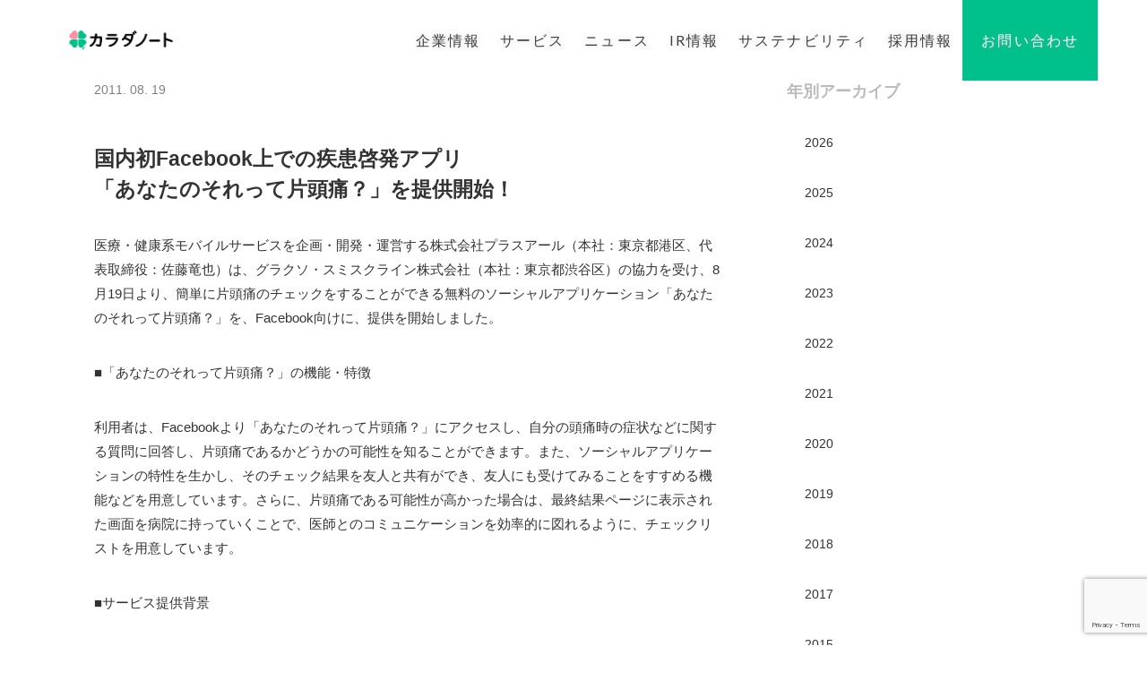

--- FILE ---
content_type: text/html; charset=UTF-8
request_url: https://corp.karadanote.jp/archives/224
body_size: 11308
content:
<!DOCTYPE HTML>
<!--[if IE 7]>
<html class="ie ie7" dir="ltr" lang="ja" prefix="og: https://ogp.me/ns#">
<![endif]-->
<!--[if IE 8]>
<html class="ie ie8" dir="ltr" lang="ja" prefix="og: https://ogp.me/ns#">
<![endif]-->
<!--[if !(IE 7) | !(IE 8)  ]><!-->
<html>
<head>
<meta charset="utf-8">
<meta name="keywords" content="">
<meta name="google-site-verification" content="CyZObqQoSSYlE-Oo9n9qNLElxXJWiVmtqA05A1FRUCU" />
<meta name="viewport" content="width=device-width, initial-scale=1, user-scalable=0">

<link rel="profile" href="http://gmpg.org/xfn/11" />
<link rel="pingback" href="https://corp.karadanote.jp/xmlrpc.php" />

<link href="https://fonts.googleapis.com/css?family=Open+Sans:600" rel="stylesheet">
<link href='https://fonts.googleapis.com/css?family=Lato:100,300,400,700,900&subset=latin,latin-ext' rel='stylesheet' type='text/css'>

<link href="https://use.fontawesome.com/releases/v5.6.1/css/all.css" rel="stylesheet">

<!-- Favicon、お気に入りアイコン -->
<link rel="apple-touch-icon" sizes="60x60" href="https://corp.karadanote.jp/wp-content/themes/plusr/apple-touch-icon.png">
<link rel="icon" type="image/png" sizes="32x32" href="https://corp.karadanote.jp/wp-content/themes/plusr/favicon-32x32.png">
<link rel="icon" type="image/png" sizes="16x16" href="https://corp.karadanote.jp/wp-content/themes/plusr/favicon-16x16.png">
<link rel="manifest" href="https://corp.karadanote.jp/wp-content/themes/plusr/manifest.json">
<link rel="mask-icon" href="https://corp.karadanote.jp/wp-content/themes/plusr/safari-pinned-tab.svg" color="#5bbad5">
<meta name="theme-color" content="#ffffff">

    <link rel="stylesheet" href="https://corp.karadanote.jp/wp-content/themes/plusr/css/animate.min.css">
    <link rel="stylesheet" href="https://corp.karadanote.jp/wp-content/themes/plusr/css/font-awesome.min.css">
    <link rel="stylesheet" href="https://corp.karadanote.jp/wp-content/themes/plusr/css/ionicons.min.css">
		<link rel="stylesheet" type="text/css" href="https://corp.karadanote.jp/wp-content/themes/plusr/css/bootstrap.min.css">
    <link rel="stylesheet" type="text/css" href="https://corp.karadanote.jp/wp-content/themes/plusr/css/style.css?20260116160022">
    <link rel="stylesheet" type="text/css" href="https://corp.karadanote.jp/wp-content/themes/plusr/style.css">
    <link rel="stylesheet" type="text/css" href="https://corp.karadanote.jp/wp-content/themes/plusr/css/style-child.css">
    <link rel="stylesheet" type="text/css" href="https://corp.karadanote.jp/wp-content/themes/plusr/css/add.css?20260116160022">

    <!-- Google Tag Manager -->
    <script>(function(w,d,s,l,i){w[l]=w[l]||[];w[l].push({'gtm.start':
    new Date().getTime(),event:'gtm.js'});var f=d.getElementsByTagName(s)[0],
    j=d.createElement(s),dl=l!='dataLayer'?'&l='+l:'';j.async=true;j.src=
    'https://www.googletagmanager.com/gtm.js?id='+i+dl;f.parentNode.insertBefore(j,f);
    })(window,document,'script','dataLayer','GTM-P5MC9JH');</script>
    <!-- End Google Tag Manager -->

    <!-- Google Analytics -->
<script>
  (function(i,s,o,g,r,a,m){i['GoogleAnalyticsObject']=r;i[r]=i[r]||function(){
  (i[r].q=i[r].q||[]).push(arguments)},i[r].l=1*new Date();a=s.createElement(o),
  m=s.getElementsByTagName(o)[0];a.async=1;a.src=g;m.parentNode.insertBefore(a,m)
  })(window,document,'script','https://www.google-analytics.com/analytics.js','ga');

  ga('create', 'UA-8291854-1', 'auto');
  ga('send', 'pageview');

</script>

    <!-- Google Analytics END -->


		<!-- All in One SEO 4.7.4.2 - aioseo.com -->
		<title>国内初Facebook上での疾患啓発アプリ 「あなたのそれって片頭痛？」を提供開始! | 株式会社カラダノート</title>
		<meta name="description" content="国内初Facebook上での疾患啓発アプリ 「あなたのそれって片頭痛？」を提供開始！ 医療・健康系モバイルサー" />
		<meta name="robots" content="max-image-preview:large" />
		<link rel="canonical" href="https://corp.karadanote.jp/archives/224" />
		<meta name="generator" content="All in One SEO (AIOSEO) 4.7.4.2" />
		<meta property="og:locale" content="ja_JP" />
		<meta property="og:site_name" content="株式会社カラダノート" />
		<meta property="og:type" content="article" />
		<meta property="og:title" content="国内初Facebook上での疾患啓発アプリ 「あなたのそれって片頭痛？」を提供開始! | 株式会社カラダノート" />
		<meta property="og:description" content="国内初Facebook上での疾患啓発アプリ 「あなたのそれって片頭痛？」を提供開始！ 医療・健康系モバイルサー" />
		<meta property="og:url" content="https://corp.karadanote.jp/archives/224" />
		<meta property="og:image" content="https://corp.karadanote.jp/wp-content/uploads/2018/08/ogp-img-min.png" />
		<meta property="og:image:secure_url" content="https://corp.karadanote.jp/wp-content/uploads/2018/08/ogp-img-min.png" />
		<meta property="og:image:width" content="1200" />
		<meta property="og:image:height" content="1000" />
		<meta property="article:tag" content="ニュースリリース" />
		<meta property="article:published_time" content="2011-08-19T09:51:01+00:00" />
		<meta property="article:modified_time" content="2017-04-05T01:00:54+00:00" />
		<meta name="twitter:card" content="summary_large_image" />
		<meta name="twitter:site" content="@karadanote" />
		<meta name="twitter:title" content="国内初Facebook上での疾患啓発アプリ 「あなたのそれって片頭痛？」を提供開始! | 株式会社カラダノート" />
		<meta name="twitter:description" content="国内初Facebook上での疾患啓発アプリ 「あなたのそれって片頭痛？」を提供開始！ 医療・健康系モバイルサー" />
		<meta name="twitter:creator" content="@karadanote" />
		<meta name="twitter:image" content="https://corp.karadanote.jp/wp-content/uploads/2018/08/ogp-img-min.png" />
		<script type="application/ld+json" class="aioseo-schema">
			{"@context":"https:\/\/schema.org","@graph":[{"@type":"Article","@id":"https:\/\/corp.karadanote.jp\/archives\/224#article","name":"\u56fd\u5185\u521dFacebook\u4e0a\u3067\u306e\u75be\u60a3\u5553\u767a\u30a2\u30d7\u30ea \u300c\u3042\u306a\u305f\u306e\u305d\u308c\u3063\u3066\u7247\u982d\u75db\uff1f\u300d\u3092\u63d0\u4f9b\u958b\u59cb! | \u682a\u5f0f\u4f1a\u793e\u30ab\u30e9\u30c0\u30ce\u30fc\u30c8","headline":"\u56fd\u5185\u521dFacebook\u4e0a\u3067\u306e\u75be\u60a3\u5553\u767a\u30a2\u30d7\u30ea \u300c\u3042\u306a\u305f\u306e\u305d\u308c\u3063\u3066\u7247\u982d\u75db\uff1f\u300d\u3092\u63d0\u4f9b\u958b\u59cb!","author":{"@id":"https:\/\/corp.karadanote.jp\/archives\/author\/admin#author"},"publisher":{"@id":"https:\/\/corp.karadanote.jp\/#organization"},"image":{"@type":"ImageObject","url":"\/cms\/wp-content\/images\/uploads\/2011\/08\/logo_main_zutsu1.gif","@id":"https:\/\/corp.karadanote.jp\/archives\/224\/#articleImage"},"datePublished":"2011-08-19T09:51:01+09:00","dateModified":"2017-04-05T10:00:54+09:00","inLanguage":"ja","mainEntityOfPage":{"@id":"https:\/\/corp.karadanote.jp\/archives\/224#webpage"},"isPartOf":{"@id":"https:\/\/corp.karadanote.jp\/archives\/224#webpage"},"articleSection":"\u30cb\u30e5\u30fc\u30b9\u30ea\u30ea\u30fc\u30b9"},{"@type":"BreadcrumbList","@id":"https:\/\/corp.karadanote.jp\/archives\/224#breadcrumblist","itemListElement":[{"@type":"ListItem","@id":"https:\/\/corp.karadanote.jp\/#listItem","position":1,"name":"\u5bb6"}]},{"@type":"Organization","@id":"https:\/\/corp.karadanote.jp\/#organization","name":"\u682a\u5f0f\u4f1a\u793e\u30ab\u30e9\u30c0\u30ce\u30fc\u30c8","description":"\u5bb6\u65cf\u306e\u5065\u5eb7\u3092\u652f\u3048\u7b11\u9854\u3092\u3075\u3084\u3059\u30b5\u30fc\u30d3\u30b9\u300c\u30ab\u30e9\u30c0\u30ce\u30fc\u30c8\u30b7\u30ea\u30fc\u30ba\u300d\u3092\u63d0\u4f9b\u3059\u308b\u3001\u682a\u5f0f\u4f1a\u793e\u30ab\u30e9\u30c0\u30ce\u30fc\u30c8\u306e\u30b3\u30fc\u30dd\u30ec\u30fc\u30c8\u30b5\u30a4\u30c8\u3067\u3059\u3002","url":"https:\/\/corp.karadanote.jp\/","sameAs":["https:\/\/x.com\/karadanote"]},{"@type":"Person","@id":"https:\/\/corp.karadanote.jp\/archives\/author\/admin#author","url":"https:\/\/corp.karadanote.jp\/archives\/author\/admin","name":"testkardanote","image":{"@type":"ImageObject","@id":"https:\/\/corp.karadanote.jp\/archives\/224#authorImage","url":"https:\/\/secure.gravatar.com\/avatar\/1779f40be731fc92dc18128dc240f403?s=96&d=mm&r=g","width":96,"height":96,"caption":"testkardanote"}},{"@type":"WebPage","@id":"https:\/\/corp.karadanote.jp\/archives\/224#webpage","url":"https:\/\/corp.karadanote.jp\/archives\/224","name":"\u56fd\u5185\u521dFacebook\u4e0a\u3067\u306e\u75be\u60a3\u5553\u767a\u30a2\u30d7\u30ea \u300c\u3042\u306a\u305f\u306e\u305d\u308c\u3063\u3066\u7247\u982d\u75db\uff1f\u300d\u3092\u63d0\u4f9b\u958b\u59cb! | \u682a\u5f0f\u4f1a\u793e\u30ab\u30e9\u30c0\u30ce\u30fc\u30c8","description":"\u56fd\u5185\u521dFacebook\u4e0a\u3067\u306e\u75be\u60a3\u5553\u767a\u30a2\u30d7\u30ea \u300c\u3042\u306a\u305f\u306e\u305d\u308c\u3063\u3066\u7247\u982d\u75db\uff1f\u300d\u3092\u63d0\u4f9b\u958b\u59cb\uff01 \u533b\u7642\u30fb\u5065\u5eb7\u7cfb\u30e2\u30d0\u30a4\u30eb\u30b5\u30fc","inLanguage":"ja","isPartOf":{"@id":"https:\/\/corp.karadanote.jp\/#website"},"breadcrumb":{"@id":"https:\/\/corp.karadanote.jp\/archives\/224#breadcrumblist"},"author":{"@id":"https:\/\/corp.karadanote.jp\/archives\/author\/admin#author"},"creator":{"@id":"https:\/\/corp.karadanote.jp\/archives\/author\/admin#author"},"datePublished":"2011-08-19T09:51:01+09:00","dateModified":"2017-04-05T10:00:54+09:00"},{"@type":"WebSite","@id":"https:\/\/corp.karadanote.jp\/#website","url":"https:\/\/corp.karadanote.jp\/","name":"\u682a\u5f0f\u4f1a\u793e\u30ab\u30e9\u30c0\u30ce\u30fc\u30c8","description":"\u5bb6\u65cf\u306e\u5065\u5eb7\u3092\u652f\u3048\u7b11\u9854\u3092\u3075\u3084\u3059\u30b5\u30fc\u30d3\u30b9\u300c\u30ab\u30e9\u30c0\u30ce\u30fc\u30c8\u30b7\u30ea\u30fc\u30ba\u300d\u3092\u63d0\u4f9b\u3059\u308b\u3001\u682a\u5f0f\u4f1a\u793e\u30ab\u30e9\u30c0\u30ce\u30fc\u30c8\u306e\u30b3\u30fc\u30dd\u30ec\u30fc\u30c8\u30b5\u30a4\u30c8\u3067\u3059\u3002","inLanguage":"ja","publisher":{"@id":"https:\/\/corp.karadanote.jp\/#organization"}}]}
		</script>
		<!-- All in One SEO -->

<link rel='dns-prefetch' href='//webfonts.xserver.jp' />
<link rel="alternate" type="application/rss+xml" title="株式会社カラダノート &raquo; フィード" href="https://corp.karadanote.jp/feed" />
<link rel="alternate" type="application/rss+xml" title="株式会社カラダノート &raquo; コメントフィード" href="https://corp.karadanote.jp/comments/feed" />
<link rel="alternate" type="application/rss+xml" title="株式会社カラダノート &raquo; 国内初Facebook上での疾患啓発アプリ 「あなたのそれって片頭痛？」を提供開始! のコメントのフィード" href="https://corp.karadanote.jp/archives/224/feed" />
<link rel='stylesheet' id='wp-block-library-css' href='https://corp.karadanote.jp/wp-content/plugins/gutenberg/build/block-library/style.css?ver=19.6.1' type='text/css' media='all' />
<style id='classic-theme-styles-inline-css' type='text/css'>
/*! This file is auto-generated */
.wp-block-button__link{color:#fff;background-color:#32373c;border-radius:9999px;box-shadow:none;text-decoration:none;padding:calc(.667em + 2px) calc(1.333em + 2px);font-size:1.125em}.wp-block-file__button{background:#32373c;color:#fff;text-decoration:none}
</style>
<link rel='stylesheet' id='contact-form-7-css' href='https://corp.karadanote.jp/wp-content/plugins/contact-form-7/includes/css/styles.css?ver=6.0' type='text/css' media='all' />
<style id='global-styles-inline-css' type='text/css'>
:root{--wp--preset--aspect-ratio--square: 1;--wp--preset--aspect-ratio--4-3: 4/3;--wp--preset--aspect-ratio--3-4: 3/4;--wp--preset--aspect-ratio--3-2: 3/2;--wp--preset--aspect-ratio--2-3: 2/3;--wp--preset--aspect-ratio--16-9: 16/9;--wp--preset--aspect-ratio--9-16: 9/16;--wp--preset--color--black: #000000;--wp--preset--color--cyan-bluish-gray: #abb8c3;--wp--preset--color--white: #ffffff;--wp--preset--color--pale-pink: #f78da7;--wp--preset--color--vivid-red: #cf2e2e;--wp--preset--color--luminous-vivid-orange: #ff6900;--wp--preset--color--luminous-vivid-amber: #fcb900;--wp--preset--color--light-green-cyan: #7bdcb5;--wp--preset--color--vivid-green-cyan: #00d084;--wp--preset--color--pale-cyan-blue: #8ed1fc;--wp--preset--color--vivid-cyan-blue: #0693e3;--wp--preset--color--vivid-purple: #9b51e0;--wp--preset--gradient--vivid-cyan-blue-to-vivid-purple: linear-gradient(135deg,rgba(6,147,227,1) 0%,rgb(155,81,224) 100%);--wp--preset--gradient--light-green-cyan-to-vivid-green-cyan: linear-gradient(135deg,rgb(122,220,180) 0%,rgb(0,208,130) 100%);--wp--preset--gradient--luminous-vivid-amber-to-luminous-vivid-orange: linear-gradient(135deg,rgba(252,185,0,1) 0%,rgba(255,105,0,1) 100%);--wp--preset--gradient--luminous-vivid-orange-to-vivid-red: linear-gradient(135deg,rgba(255,105,0,1) 0%,rgb(207,46,46) 100%);--wp--preset--gradient--very-light-gray-to-cyan-bluish-gray: linear-gradient(135deg,rgb(238,238,238) 0%,rgb(169,184,195) 100%);--wp--preset--gradient--cool-to-warm-spectrum: linear-gradient(135deg,rgb(74,234,220) 0%,rgb(151,120,209) 20%,rgb(207,42,186) 40%,rgb(238,44,130) 60%,rgb(251,105,98) 80%,rgb(254,248,76) 100%);--wp--preset--gradient--blush-light-purple: linear-gradient(135deg,rgb(255,206,236) 0%,rgb(152,150,240) 100%);--wp--preset--gradient--blush-bordeaux: linear-gradient(135deg,rgb(254,205,165) 0%,rgb(254,45,45) 50%,rgb(107,0,62) 100%);--wp--preset--gradient--luminous-dusk: linear-gradient(135deg,rgb(255,203,112) 0%,rgb(199,81,192) 50%,rgb(65,88,208) 100%);--wp--preset--gradient--pale-ocean: linear-gradient(135deg,rgb(255,245,203) 0%,rgb(182,227,212) 50%,rgb(51,167,181) 100%);--wp--preset--gradient--electric-grass: linear-gradient(135deg,rgb(202,248,128) 0%,rgb(113,206,126) 100%);--wp--preset--gradient--midnight: linear-gradient(135deg,rgb(2,3,129) 0%,rgb(40,116,252) 100%);--wp--preset--font-size--small: 13px;--wp--preset--font-size--medium: 20px;--wp--preset--font-size--large: 36px;--wp--preset--font-size--x-large: 42px;--wp--preset--spacing--20: 0.44rem;--wp--preset--spacing--30: 0.67rem;--wp--preset--spacing--40: 1rem;--wp--preset--spacing--50: 1.5rem;--wp--preset--spacing--60: 2.25rem;--wp--preset--spacing--70: 3.38rem;--wp--preset--spacing--80: 5.06rem;--wp--preset--shadow--natural: 6px 6px 9px rgba(0, 0, 0, 0.2);--wp--preset--shadow--deep: 12px 12px 50px rgba(0, 0, 0, 0.4);--wp--preset--shadow--sharp: 6px 6px 0px rgba(0, 0, 0, 0.2);--wp--preset--shadow--outlined: 6px 6px 0px -3px rgba(255, 255, 255, 1), 6px 6px rgba(0, 0, 0, 1);--wp--preset--shadow--crisp: 6px 6px 0px rgba(0, 0, 0, 1);}:where(.is-layout-flex){gap: 0.5em;}:where(.is-layout-grid){gap: 0.5em;}body .is-layout-flex{display: flex;}.is-layout-flex{flex-wrap: wrap;align-items: center;}.is-layout-flex > :is(*, div){margin: 0;}body .is-layout-grid{display: grid;}.is-layout-grid > :is(*, div){margin: 0;}:where(.wp-block-columns.is-layout-flex){gap: 2em;}:where(.wp-block-columns.is-layout-grid){gap: 2em;}:where(.wp-block-post-template.is-layout-flex){gap: 1.25em;}:where(.wp-block-post-template.is-layout-grid){gap: 1.25em;}.has-black-color{color: var(--wp--preset--color--black) !important;}.has-cyan-bluish-gray-color{color: var(--wp--preset--color--cyan-bluish-gray) !important;}.has-white-color{color: var(--wp--preset--color--white) !important;}.has-pale-pink-color{color: var(--wp--preset--color--pale-pink) !important;}.has-vivid-red-color{color: var(--wp--preset--color--vivid-red) !important;}.has-luminous-vivid-orange-color{color: var(--wp--preset--color--luminous-vivid-orange) !important;}.has-luminous-vivid-amber-color{color: var(--wp--preset--color--luminous-vivid-amber) !important;}.has-light-green-cyan-color{color: var(--wp--preset--color--light-green-cyan) !important;}.has-vivid-green-cyan-color{color: var(--wp--preset--color--vivid-green-cyan) !important;}.has-pale-cyan-blue-color{color: var(--wp--preset--color--pale-cyan-blue) !important;}.has-vivid-cyan-blue-color{color: var(--wp--preset--color--vivid-cyan-blue) !important;}.has-vivid-purple-color{color: var(--wp--preset--color--vivid-purple) !important;}.has-black-background-color{background-color: var(--wp--preset--color--black) !important;}.has-cyan-bluish-gray-background-color{background-color: var(--wp--preset--color--cyan-bluish-gray) !important;}.has-white-background-color{background-color: var(--wp--preset--color--white) !important;}.has-pale-pink-background-color{background-color: var(--wp--preset--color--pale-pink) !important;}.has-vivid-red-background-color{background-color: var(--wp--preset--color--vivid-red) !important;}.has-luminous-vivid-orange-background-color{background-color: var(--wp--preset--color--luminous-vivid-orange) !important;}.has-luminous-vivid-amber-background-color{background-color: var(--wp--preset--color--luminous-vivid-amber) !important;}.has-light-green-cyan-background-color{background-color: var(--wp--preset--color--light-green-cyan) !important;}.has-vivid-green-cyan-background-color{background-color: var(--wp--preset--color--vivid-green-cyan) !important;}.has-pale-cyan-blue-background-color{background-color: var(--wp--preset--color--pale-cyan-blue) !important;}.has-vivid-cyan-blue-background-color{background-color: var(--wp--preset--color--vivid-cyan-blue) !important;}.has-vivid-purple-background-color{background-color: var(--wp--preset--color--vivid-purple) !important;}.has-black-border-color{border-color: var(--wp--preset--color--black) !important;}.has-cyan-bluish-gray-border-color{border-color: var(--wp--preset--color--cyan-bluish-gray) !important;}.has-white-border-color{border-color: var(--wp--preset--color--white) !important;}.has-pale-pink-border-color{border-color: var(--wp--preset--color--pale-pink) !important;}.has-vivid-red-border-color{border-color: var(--wp--preset--color--vivid-red) !important;}.has-luminous-vivid-orange-border-color{border-color: var(--wp--preset--color--luminous-vivid-orange) !important;}.has-luminous-vivid-amber-border-color{border-color: var(--wp--preset--color--luminous-vivid-amber) !important;}.has-light-green-cyan-border-color{border-color: var(--wp--preset--color--light-green-cyan) !important;}.has-vivid-green-cyan-border-color{border-color: var(--wp--preset--color--vivid-green-cyan) !important;}.has-pale-cyan-blue-border-color{border-color: var(--wp--preset--color--pale-cyan-blue) !important;}.has-vivid-cyan-blue-border-color{border-color: var(--wp--preset--color--vivid-cyan-blue) !important;}.has-vivid-purple-border-color{border-color: var(--wp--preset--color--vivid-purple) !important;}.has-vivid-cyan-blue-to-vivid-purple-gradient-background{background: var(--wp--preset--gradient--vivid-cyan-blue-to-vivid-purple) !important;}.has-light-green-cyan-to-vivid-green-cyan-gradient-background{background: var(--wp--preset--gradient--light-green-cyan-to-vivid-green-cyan) !important;}.has-luminous-vivid-amber-to-luminous-vivid-orange-gradient-background{background: var(--wp--preset--gradient--luminous-vivid-amber-to-luminous-vivid-orange) !important;}.has-luminous-vivid-orange-to-vivid-red-gradient-background{background: var(--wp--preset--gradient--luminous-vivid-orange-to-vivid-red) !important;}.has-very-light-gray-to-cyan-bluish-gray-gradient-background{background: var(--wp--preset--gradient--very-light-gray-to-cyan-bluish-gray) !important;}.has-cool-to-warm-spectrum-gradient-background{background: var(--wp--preset--gradient--cool-to-warm-spectrum) !important;}.has-blush-light-purple-gradient-background{background: var(--wp--preset--gradient--blush-light-purple) !important;}.has-blush-bordeaux-gradient-background{background: var(--wp--preset--gradient--blush-bordeaux) !important;}.has-luminous-dusk-gradient-background{background: var(--wp--preset--gradient--luminous-dusk) !important;}.has-pale-ocean-gradient-background{background: var(--wp--preset--gradient--pale-ocean) !important;}.has-electric-grass-gradient-background{background: var(--wp--preset--gradient--electric-grass) !important;}.has-midnight-gradient-background{background: var(--wp--preset--gradient--midnight) !important;}.has-small-font-size{font-size: var(--wp--preset--font-size--small) !important;}.has-medium-font-size{font-size: var(--wp--preset--font-size--medium) !important;}.has-large-font-size{font-size: var(--wp--preset--font-size--large) !important;}.has-x-large-font-size{font-size: var(--wp--preset--font-size--x-large) !important;}
:where(.wp-block-columns.is-layout-flex){gap: 2em;}:where(.wp-block-columns.is-layout-grid){gap: 2em;}
:root :where(.wp-block-pullquote){font-size: 1.5em;line-height: 1.6;}
:where(.wp-block-post-template.is-layout-flex){gap: 1.25em;}:where(.wp-block-post-template.is-layout-grid){gap: 1.25em;}
</style>
<link rel='stylesheet' id='cf7cf-style-css' href='https://corp.karadanote.jp/wp-content/plugins/cf7-conditional-fields/style.css?ver=2.5.1' type='text/css' media='all' />
<script type="text/javascript" src="https://corp.karadanote.jp/wp-includes/js/jquery/jquery.min.js?ver=3.7.1" id="jquery-core-js"></script>
<script type="text/javascript" src="https://corp.karadanote.jp/wp-includes/js/jquery/jquery-migrate.min.js?ver=3.4.1" id="jquery-migrate-js"></script>
<script type="text/javascript" src="//webfonts.xserver.jp/js/xserverv3.js?fadein=0&amp;ver=2.0.8" id="typesquare_std-js"></script>
<script type="text/javascript" src="https://corp.karadanote.jp/wp-includes/js/dist/vendor/wp-polyfill.min.js?ver=3.15.0" id="wp-polyfill-js"></script>
<script type="text/javascript" src="https://corp.karadanote.jp/wp-content/plugins/gutenberg/build/hooks/index.min.js?ver=84e753e2b66eb7028d38" id="wp-hooks-js"></script>
<script type="text/javascript" src="https://corp.karadanote.jp/wp-content/plugins/gutenberg/build/i18n/index.min.js?ver=bd5a2533e717a1043151" id="wp-i18n-js"></script>
<script type="text/javascript" id="wp-i18n-js-after">
/* <![CDATA[ */
wp.i18n.setLocaleData( { 'text direction\u0004ltr': [ 'ltr' ] } );
/* ]]> */
</script>
<link rel="https://api.w.org/" href="https://corp.karadanote.jp/wp-json/" /><link rel="alternate" title="JSON" type="application/json" href="https://corp.karadanote.jp/wp-json/wp/v2/posts/224" /><link rel="EditURI" type="application/rsd+xml" title="RSD" href="https://corp.karadanote.jp/xmlrpc.php?rsd" />
<meta name="generator" content="WordPress 6.6.4" />
<link rel='shortlink' href='https://corp.karadanote.jp/?p=224' />
<link rel="alternate" title="oEmbed (JSON)" type="application/json+oembed" href="https://corp.karadanote.jp/wp-json/oembed/1.0/embed?url=https%3A%2F%2Fcorp.karadanote.jp%2Farchives%2F224" />
<link rel="alternate" title="oEmbed (XML)" type="text/xml+oembed" href="https://corp.karadanote.jp/wp-json/oembed/1.0/embed?url=https%3A%2F%2Fcorp.karadanote.jp%2Farchives%2F224&#038;format=xml" />
<!-- Favicon Rotator -->
<link rel="shortcut icon" href="https://corp.karadanote.jp/wp-content/uploads/2017/07/logo_mark.png" />
<link rel="apple-touch-icon-precomposed" href="https://corp.karadanote.jp/wp-content/uploads/2017/07/apple_touch-icon.png" />
<!-- End Favicon Rotator -->
<style type="text/css">.recentcomments a{display:inline !important;padding:0 !important;margin:0 !important;}</style><link rel="icon" href="https://corp.karadanote.jp/wp-content/uploads/2017/07/logo_mark.png" sizes="32x32" />
<link rel="icon" href="https://corp.karadanote.jp/wp-content/uploads/2017/07/logo_mark.png" sizes="192x192" />
<link rel="apple-touch-icon" href="https://corp.karadanote.jp/wp-content/uploads/2017/07/logo_mark.png" />
<meta name="msapplication-TileImage" content="https://corp.karadanote.jp/wp-content/uploads/2017/07/logo_mark.png" />
		<style type="text/css" id="wp-custom-css">
			/*
ここに独自の CSS を追加することができます。

詳しくは上のヘルプアイコンをクリックしてください。
*/
.img-circle2 {
  max-width: 150px;
  max-height: 150px;
}		</style>
		</head>

<body  id="child" class="customize-support news-blogcont">
<!-- Google Tag Manager (noscript) -->
<noscript><iframe src="https://www.googletagmanager.com/ns.html?id=GTM-P5MC9JH"
height="0" width="0" style="display:none;visibility:hidden"></iframe></noscript>
<!-- End Google Tag Manager (noscript) -->
<!-- Main container -->
  <div class="page-container">
    <!-- headarea -->
    <div class="bloc harea sticky-nav bgc-isabelline l-bloc" id="headarea">
      <div class="container">
        <nav class="navbar row">
          <div class="navbar-header">
            <a class="navbar-brand tplogoimg" href="https://corp.karadanote.jp/" id="toplogo">
              <span class="special-tag-for-editing-text-with-html"></span>
              <img src="https://corp.karadanote.jp/wp-content/themes/plusr/img/corp_logo.png" width="130" alt="株式会社カラダノート" />
            </a>
            <button id="nav-toggle" type="button" class="ui-navbar-toggle navbar-toggle menu-icon-rounded-bars" data-toggle="collapse" data-target="#navbar">
              <span class="sr-only">Toggle navigation</span>
              <span class="icon-bar"></span>
              <span class="icon-bar"></span>
              <span class="icon-bar"></span>
            </button>
          </div>
          <div class="collapse navbar-collapse navbar-right" id="navbar">
            <div>
              <div class="menu-main-menu-container"><ul id="mainnav" class="nav navbar-nav mnav"><li id="menu-item-21" class="menu-item menu-item-type-post_type menu-item-object-page menu-item-21"><a href="https://corp.karadanote.jp/about-us">企業情報</a></li>
<li id="menu-item-20" class="menu-item menu-item-type-post_type menu-item-object-page menu-item-20"><a href="https://corp.karadanote.jp/service">サービス</a></li>
<li id="menu-item-19" class="menu-item menu-item-type-post_type menu-item-object-page menu-item-19"><a href="https://corp.karadanote.jp/news">ニュース</a></li>
<li id="menu-item-3462" class="menu-item menu-item-type-post_type menu-item-object-page menu-item-3462"><a href="https://corp.karadanote.jp/ir">IR情報</a></li>
<li id="menu-item-4456" class="menu-item menu-item-type-post_type menu-item-object-page menu-item-4456"><a href="https://corp.karadanote.jp/sustainability">サステナビリティ</a></li>
<li id="menu-item-17" class="menu-item menu-item-type-post_type menu-item-object-page menu-item-17"><a href="https://corp.karadanote.jp/recruit">採用情報</a></li>
<li id="menu-item-4525" class="menu-item menu-item-type-post_type menu-item-object-page menu-item-4525"><a href="https://corp.karadanote.jp/contact"><span>お問い合わせ</span></a></li>
</ul></div>            </div>
          </div>
        </nav>
      </div>
    </div>
  <!-- headarea END -->
 <!-- mainback-top -->
        <!-- mainback-top END -->
        <!-- ScrollToTop Button -->
        <a class="bloc-button btn btn-d scrollToTop" onclick="scrollToTarget('1')"><span class="fa fa-chevron-up"></span></a>
        <!-- ScrollToTop Button END-->
        <!-- Footer - bloc-2 -->
        <!-- Footer - bloc-2 END -->
        <!-- Footer - bloc-3 -->
				<div id="news">
					<div class="bloc bgc-isabelline l-bloc">
	            <div class="container bloc-lg blSer" style="margin-top:30px;">
	               <div class="row">

	                   <article class="col-md-8">
	                       <time>2011. 08. 19</time>

	                     
						<p><h1 style="text-align: center;">国内初Facebook上での疾患啓発アプリ<br />
「あなたのそれって片頭痛？」を提供開始！</h1>
<p>医療・健康系モバイルサービスを企画・開発・運営する株式会社プラスアール（本社：東京都港区、代表取締役：佐藤竜也）は、グラクソ・スミスクライン株式会社（本社：東京都渋谷区）の協力を受け、8月19日より、簡単に片頭痛のチェックをすることができる無料のソーシャルアプリケーション「あなたのそれって片頭痛？」を、Facebook向けに、提供を開始しました。</p>
<p>■「あなたのそれって片頭痛？」の機能・特徴</p>
<p>利用者は、Facebookより「あなたのそれって片頭痛？」にアクセスし、自分の頭痛時の症状などに関する質問に回答し、片頭痛であるかどうかの可能性を知ることができます。また、ソーシャルアプリケーションの特性を生かし、そのチェック結果を友人と共有ができ、友人にも受けてみることをすすめる機能などを用意しています。さらに、片頭痛である可能性が高かった場合は、最終結果ページに表示された画面を病院に持っていくことで、医師とのコミュニケーションを効率的に図れるように、チェックリストを用意しています。</p>
<p>■サービス提供背景</p>
<p>国内のFacebookユーザー数は350万人と推定され、今後もその継続的な増加が見込まれています。（※1）その様な情勢の中、国内でもFacebookアプリの開発に着手する企業は増えてはいるものの、依然としてヘルスケア分野におけるアプリは多くありません。当アプリは疾患啓発を促進するものとしては国内初の試みとなります。（※2）</p>
<p>日本の片頭痛患者は約840万人と推計（※3）され、毎日約60万人が片頭痛発作のために苦痛を感じ、人間らしい生活が妨げられているものの、多くの患者は、自分が片頭痛であることを自覚していないか、自覚していても病院にかからないという問題が残されています。また、30代女性の5人に1人が片頭痛とも言われており、Facebook上のユーザー層とも多く一致し、多くの潜在患者がいると考えられます。</p>
<p>今後は、更にこのような疾患啓発アプリケーションを、その他の疾患に関しても、順次、展開し、啓発活動を進めていきます。</p>
<p>■会社概要</p>
<div>社名　　　： 株式会社プラスアール<br />
本社所在地： 東京都港区東麻布1-8-4　パークハビオ麻布タワー702<br />
創業　　　： 2009年3月<br />
代表取締役： 佐藤 竜也<br />
事業内容　： 医療・健康系ソーシャルアプリ「<a href="http://shimaisha.jp/">島のお医者さん</a>」、医療・健康系課金モバイルサイト事業など</div>
<p>■アプリロゴ<br />
<img decoding="async" title="capture" src="/cms/wp-content/images/uploads/2011/08/logo_main_zutsu1.gif" alt="" width="250" height="150" /></p>
<p>※１株式会社アクトゼロによる調査。<a href="http://www.actzero.jp/release/report-195.html">http://www.actzero.jp/release/report-195.html</a> 2011年　5月<br />
※2弊社独自による調査<br />
※3「頭痛に関する京都宣言」の日本語訳 : 第12回国際頭痛学会 開催記録2005年12月</p>
</p>
	                  </article>
	                <div id="sidebar" class="col-md-4">
	                  <ul>
	                    <li>年別アーカイブ</li>
	                    	<li><a href='https://corp.karadanote.jp/archives/date/2026'>2026</a></li>
	<li><a href='https://corp.karadanote.jp/archives/date/2025'>2025</a></li>
	<li><a href='https://corp.karadanote.jp/archives/date/2024'>2024</a></li>
	<li><a href='https://corp.karadanote.jp/archives/date/2023'>2023</a></li>
	<li><a href='https://corp.karadanote.jp/archives/date/2022'>2022</a></li>
	<li><a href='https://corp.karadanote.jp/archives/date/2021'>2021</a></li>
	<li><a href='https://corp.karadanote.jp/archives/date/2020'>2020</a></li>
	<li><a href='https://corp.karadanote.jp/archives/date/2019'>2019</a></li>
	<li><a href='https://corp.karadanote.jp/archives/date/2018'>2018</a></li>
	<li><a href='https://corp.karadanote.jp/archives/date/2017'>2017</a></li>
	<li><a href='https://corp.karadanote.jp/archives/date/2015'>2015</a></li>
	<li><a href='https://corp.karadanote.jp/archives/date/2014'>2014</a></li>
	                  </ul>
	                </div>
	              </div>
	            </div>
	        </div>
				</div>

<footer>
	<div class="container text-center">
		<div class="footer-main">
		<div class="menu-footer-container"><ul id="menu-footer" class="list-inline"><li id="menu-item-4480" class="menu-item menu-item-type-post_type menu-item-object-page menu-item-has-children menu-item-4480"><a href="https://corp.karadanote.jp/about-us">企業情報</a>
<ul class="sub-menu">
	<li id="menu-item-4481" class="menu-item menu-item-type-custom menu-item-object-custom menu-item-4481"><a href="/about-us#bloc-7">ビジョン</a></li>
	<li id="menu-item-4482" class="menu-item menu-item-type-custom menu-item-object-custom menu-item-4482"><a href="/about-us#bloc-3">ミッション</a></li>
	<li id="menu-item-4483" class="menu-item menu-item-type-custom menu-item-object-custom menu-item-4483"><a href="/about-us#bloc-5">代表挨拶</a></li>
	<li id="menu-item-4484" class="menu-item menu-item-type-custom menu-item-object-custom menu-item-4484"><a href="/about-us#bloc-6">会社概要</a></li>
	<li id="menu-item-4485" class="menu-item menu-item-type-custom menu-item-object-custom menu-item-4485"><a href="/about-us#bloc-6">アクセス</a></li>
</ul>
</li>
<li id="menu-item-4486" class="menu-item menu-item-type-post_type menu-item-object-page menu-item-has-children menu-item-4486"><a href="https://corp.karadanote.jp/service">サービス</a>
<ul class="sub-menu">
	<li id="menu-item-4637" class="menu-item menu-item-type-custom menu-item-object-custom menu-item-4637"><a href="/service#s-content-1-1">生活インフラ</a></li>
	<li id="menu-item-4488" class="menu-item menu-item-type-custom menu-item-object-custom menu-item-4488"><a href="/service#s-content-1-2">妊娠・子育てサービス</a></li>
	<li id="menu-item-4489" class="menu-item menu-item-type-custom menu-item-object-custom menu-item-4489"><a href="/service#s-content-1-3">ヘルスケアサービス</a></li>
	<li id="menu-item-4638" class="menu-item menu-item-type-custom menu-item-object-custom menu-item-4638"><a href="/service#s-content-2">ライフイベントマーケティング事業</a></li>
	<li id="menu-item-4639" class="menu-item menu-item-type-custom menu-item-object-custom menu-item-4639"><a href="/service#s-content-3">家族パートナーシップ事業</a></li>
</ul>
</li>
<li id="menu-item-4491" class="menu-item menu-item-type-post_type menu-item-object-page menu-item-4491"><a href="https://corp.karadanote.jp/news">ニュース</a></li>
<li id="menu-item-4531" class="menu-item menu-item-type-post_type menu-item-object-page menu-item-4531"><a href="https://corp.karadanote.jp/ir">IR情報</a></li>
<li id="menu-item-4532" class="menu-item menu-item-type-post_type menu-item-object-page menu-item-has-children menu-item-4532"><a href="https://corp.karadanote.jp/sustainability">サステナビリティ</a>
<ul class="sub-menu">
	<li id="menu-item-4533" class="menu-item menu-item-type-post_type menu-item-object-page menu-item-4533"><a href="https://corp.karadanote.jp/sustainability">サステナビリティ TOP</a></li>
	<li id="menu-item-4537" class="menu-item menu-item-type-post_type menu-item-object-page menu-item-4537"><a href="https://corp.karadanote.jp/sustainability/environment">環境への取り組み</a></li>
	<li id="menu-item-4536" class="menu-item menu-item-type-post_type menu-item-object-page menu-item-4536"><a href="https://corp.karadanote.jp/sustainability/society">社会への取り組み</a></li>
	<li id="menu-item-4535" class="menu-item menu-item-type-post_type menu-item-object-page menu-item-4535"><a href="https://corp.karadanote.jp/sustainability/governance">ガバナンスへの取り組み</a></li>
	<li id="menu-item-4534" class="menu-item menu-item-type-post_type menu-item-object-page menu-item-4534"><a href="https://corp.karadanote.jp/sustainability/esg">ESGデータ</a></li>
</ul>
</li>
<li id="menu-item-4494" class="menu-item menu-item-type-post_type menu-item-object-page menu-item-has-children menu-item-4494"><a href="https://corp.karadanote.jp/recruit">採用情報</a>
<ul class="sub-menu">
	<li id="menu-item-4495" class="menu-item menu-item-type-custom menu-item-object-custom menu-item-4495"><a href="/recruit#bloc-7">代表メッセージ</a></li>
	<li id="menu-item-4496" class="menu-item menu-item-type-custom menu-item-object-custom menu-item-4496"><a href="/recruit#bloc-5">ビジョン</a></li>
	<li id="menu-item-4497" class="menu-item menu-item-type-custom menu-item-object-custom menu-item-4497"><a href="/recruit#bloc-6">メンバー</a></li>
	<li id="menu-item-4498" class="menu-item menu-item-type-custom menu-item-object-custom menu-item-4498"><a href="/recruit#bloc-10">採用情報</a></li>
</ul>
</li>
<li id="menu-item-4538" class="menu-item menu-item-type-post_type menu-item-object-page menu-item-4538"><a href="https://corp.karadanote.jp/contact">お問い合わせ</a></li>
</ul></div>
		<!-- <div class="menu-footer-sub-container"><ul id="menu-footer-sub" class="list-inline"><li id="menu-item-4506" class="menu-item menu-item-type-custom menu-item-object-custom menu-item-4506"><a href="https://tech-karadanote.hateblo.jp/">TECH BLOG</a></li>
<li id="menu-item-4504" class="menu-item menu-item-type-post_type menu-item-object-page menu-item-4504"><a href="https://corp.karadanote.jp/contact">CONTACT</a></li>
<li id="menu-item-4505" class="menu-item menu-item-type-post_type menu-item-object-page menu-item-4505"><a href="https://corp.karadanote.jp/ir">IR</a></li>
<li id="menu-item-4503" class="menu-item menu-item-type-post_type menu-item-object-page menu-item-4503"><a href="https://corp.karadanote.jp/sustainability">サステナビリティ</a></li>
</ul></div> -->
		</div>
		<div class="flex">
			<p class="policy"><a href="https://corp.karadanote.jp//privacy-policy/">プライバシーポリシー</a></p>
			<p class="policy"><a href="https://corp.karadanote.jp//social_media/">ソーシャルメディアポリシー</a></p>
			<p class="policy"><a href="https://corp.karadanote.jp//security-policy/">セキュリティポリシー</a></p>
			<p class="policy"><a href="https://corp.karadanote.jp//compliance-policy/">コンプライアンスポリシー</a></p>
			<!-- 
			<p class="policy"><a href="https://corp.karadanote.jp//privacy/">個人情報保護方針</a></p>
			<p class="policy"><a href="https://corp.karadanote.jp//privacy-privacy-2/">当社における個人情報の取扱いについて</a></p>
 			-->
		</div>
		<div class="flex">
			<a href="https://corp.karadanote.jp"><img src="//corp.karadanote.jp/wp-content/uploads/2017/07/karadanote_logo.png" alt="株式会社カラダノート"></a>
		</div>
		<p class="small">TOKYO HEAD OFFICE</p>
		<p class="address">東京都港区芝浦3-8-10　MA芝浦ビル6階</p>
		<p class="small">COPYRIGHT&copy; Karadanote Inc.</p>
	</div>
</footer>
</div>
<!-- Main container END -->

<script src="https://corp.karadanote.jp/wp-content/themes/plusr/js/jquery-2.1.0.min.js"></script>
<script src="https://corp.karadanote.jp/wp-content/themes/plusr/js/bootstrap.min.js"></script>
<script src="https://corp.karadanote.jp/wp-content/themes/plusr/js/parallax.min.js"></script>
<script src="https://corp.karadanote.jp/wp-content/themes/plusr/js/blocs.js"></script>
<script type="text/javascript" src="https://corp.karadanote.jp/wp-content/themes/plusr/js/trunk8.js"></script>
<script type="text/javascript" src="https://corp.karadanote.jp/wp-content/themes/plusr/js/cookie.js"></script>
<script type="text/javascript" src="https://corp.karadanote.jp/wp-content/themes/plusr/js/lazysizes.min.js"></script>
<script type="text/javascript" src="https://corp.karadanote.jp/wp-content/themes/plusr/js/renewal.js"></script>
<script>
  jQuery(document).ready(function($) {
    $(window).scroll(function() {
      var sc = $(window).scrollTop();
      if (sc > 30) {
        $("body").addClass("confadeout");
      } else {
        $("body").removeClass("confadeout");
        $(".tc-2").fadeIn();
        $("#toplogo").fadeIn();
      }
    });
    $('.parallaxSec').parallax({
      imageSrc: 'https://corp.karadanote.jp/wp-content/themes/plusr/img/service.jpg'
    });
  });
</script>

<script type="text/javascript" id="vk-ltc-js-js-extra">
/* <![CDATA[ */
var vkLtc = {"ajaxurl":"https:\/\/corp.karadanote.jp\/wp-admin\/admin-ajax.php"};
/* ]]> */
</script>
<script type="text/javascript" src="https://corp.karadanote.jp/wp-content/plugins/vk-link-target-controller/js/script.min.js?ver=1.7.6.0" id="vk-ltc-js-js"></script>
<script type="text/javascript" src="https://corp.karadanote.jp/wp-content/plugins/contact-form-7/includes/swv/js/index.js?ver=6.0" id="swv-js"></script>
<script type="text/javascript" id="contact-form-7-js-translations">
/* <![CDATA[ */
( function( domain, translations ) {
	var localeData = translations.locale_data[ domain ] || translations.locale_data.messages;
	localeData[""].domain = domain;
	wp.i18n.setLocaleData( localeData, domain );
} )( "contact-form-7", {"translation-revision-date":"2024-11-05 02:21:01+0000","generator":"GlotPress\/4.0.1","domain":"messages","locale_data":{"messages":{"":{"domain":"messages","plural-forms":"nplurals=1; plural=0;","lang":"ja_JP"},"This contact form is placed in the wrong place.":["\u3053\u306e\u30b3\u30f3\u30bf\u30af\u30c8\u30d5\u30a9\u30fc\u30e0\u306f\u9593\u9055\u3063\u305f\u4f4d\u7f6e\u306b\u7f6e\u304b\u308c\u3066\u3044\u307e\u3059\u3002"],"Error:":["\u30a8\u30e9\u30fc:"]}},"comment":{"reference":"includes\/js\/index.js"}} );
/* ]]> */
</script>
<script type="text/javascript" id="contact-form-7-js-before">
/* <![CDATA[ */
var wpcf7 = {
    "api": {
        "root": "https:\/\/corp.karadanote.jp\/wp-json\/",
        "namespace": "contact-form-7\/v1"
    },
    "cached": 1
};
/* ]]> */
</script>
<script type="text/javascript" src="https://corp.karadanote.jp/wp-content/plugins/contact-form-7/includes/js/index.js?ver=6.0" id="contact-form-7-js"></script>
<script type="text/javascript" id="wpcf7cf-scripts-js-extra">
/* <![CDATA[ */
var wpcf7cf_global_settings = {"ajaxurl":"https:\/\/corp.karadanote.jp\/wp-admin\/admin-ajax.php"};
/* ]]> */
</script>
<script type="text/javascript" src="https://corp.karadanote.jp/wp-content/plugins/cf7-conditional-fields/js/scripts.js?ver=2.5.1" id="wpcf7cf-scripts-js"></script>
<script type="text/javascript" src="https://www.google.com/recaptcha/api.js?render=6LfGBnwqAAAAAPP_HJuB4ESVwFulWJRoi32RJaDi&amp;ver=3.0" id="google-recaptcha-js"></script>
<script type="text/javascript" id="wpcf7-recaptcha-js-before">
/* <![CDATA[ */
var wpcf7_recaptcha = {
    "sitekey": "6LfGBnwqAAAAAPP_HJuB4ESVwFulWJRoi32RJaDi",
    "actions": {
        "homepage": "homepage",
        "contactform": "contactform"
    }
};
/* ]]> */
</script>
<script type="text/javascript" src="https://corp.karadanote.jp/wp-content/plugins/contact-form-7/modules/recaptcha/index.js?ver=6.0" id="wpcf7-recaptcha-js"></script>

<!-- Shortcodes Ultimate custom CSS - start -->
<style type="text/css">
.aligncenter {
  text-align: center;
  display: block;
  margin: 0 auto;
}

.alignleft {
  text-align: left;
  float: left;
}

.alignright {
  text-align: right;
  float: right;
}
</style>
<!-- Shortcodes Ultimate custom CSS - end -->
</body>
</html><!-- Dynamic page generated in 0.104 seconds. -->
<!-- Cached page generated by WP-Super-Cache on 2026-01-17 01:00:22 -->

<!-- super cache --><!-- WP Fastest Cache file was created in 0.089308977127075 seconds, on 17-01-26 1:00:22 -->

--- FILE ---
content_type: text/html; charset=utf-8
request_url: https://www.google.com/recaptcha/api2/anchor?ar=1&k=6LfGBnwqAAAAAPP_HJuB4ESVwFulWJRoi32RJaDi&co=aHR0cHM6Ly9jb3JwLmthcmFkYW5vdGUuanA6NDQz&hl=en&v=PoyoqOPhxBO7pBk68S4YbpHZ&size=invisible&anchor-ms=20000&execute-ms=30000&cb=sb8fc0vnj1p8
body_size: 48734
content:
<!DOCTYPE HTML><html dir="ltr" lang="en"><head><meta http-equiv="Content-Type" content="text/html; charset=UTF-8">
<meta http-equiv="X-UA-Compatible" content="IE=edge">
<title>reCAPTCHA</title>
<style type="text/css">
/* cyrillic-ext */
@font-face {
  font-family: 'Roboto';
  font-style: normal;
  font-weight: 400;
  font-stretch: 100%;
  src: url(//fonts.gstatic.com/s/roboto/v48/KFO7CnqEu92Fr1ME7kSn66aGLdTylUAMa3GUBHMdazTgWw.woff2) format('woff2');
  unicode-range: U+0460-052F, U+1C80-1C8A, U+20B4, U+2DE0-2DFF, U+A640-A69F, U+FE2E-FE2F;
}
/* cyrillic */
@font-face {
  font-family: 'Roboto';
  font-style: normal;
  font-weight: 400;
  font-stretch: 100%;
  src: url(//fonts.gstatic.com/s/roboto/v48/KFO7CnqEu92Fr1ME7kSn66aGLdTylUAMa3iUBHMdazTgWw.woff2) format('woff2');
  unicode-range: U+0301, U+0400-045F, U+0490-0491, U+04B0-04B1, U+2116;
}
/* greek-ext */
@font-face {
  font-family: 'Roboto';
  font-style: normal;
  font-weight: 400;
  font-stretch: 100%;
  src: url(//fonts.gstatic.com/s/roboto/v48/KFO7CnqEu92Fr1ME7kSn66aGLdTylUAMa3CUBHMdazTgWw.woff2) format('woff2');
  unicode-range: U+1F00-1FFF;
}
/* greek */
@font-face {
  font-family: 'Roboto';
  font-style: normal;
  font-weight: 400;
  font-stretch: 100%;
  src: url(//fonts.gstatic.com/s/roboto/v48/KFO7CnqEu92Fr1ME7kSn66aGLdTylUAMa3-UBHMdazTgWw.woff2) format('woff2');
  unicode-range: U+0370-0377, U+037A-037F, U+0384-038A, U+038C, U+038E-03A1, U+03A3-03FF;
}
/* math */
@font-face {
  font-family: 'Roboto';
  font-style: normal;
  font-weight: 400;
  font-stretch: 100%;
  src: url(//fonts.gstatic.com/s/roboto/v48/KFO7CnqEu92Fr1ME7kSn66aGLdTylUAMawCUBHMdazTgWw.woff2) format('woff2');
  unicode-range: U+0302-0303, U+0305, U+0307-0308, U+0310, U+0312, U+0315, U+031A, U+0326-0327, U+032C, U+032F-0330, U+0332-0333, U+0338, U+033A, U+0346, U+034D, U+0391-03A1, U+03A3-03A9, U+03B1-03C9, U+03D1, U+03D5-03D6, U+03F0-03F1, U+03F4-03F5, U+2016-2017, U+2034-2038, U+203C, U+2040, U+2043, U+2047, U+2050, U+2057, U+205F, U+2070-2071, U+2074-208E, U+2090-209C, U+20D0-20DC, U+20E1, U+20E5-20EF, U+2100-2112, U+2114-2115, U+2117-2121, U+2123-214F, U+2190, U+2192, U+2194-21AE, U+21B0-21E5, U+21F1-21F2, U+21F4-2211, U+2213-2214, U+2216-22FF, U+2308-230B, U+2310, U+2319, U+231C-2321, U+2336-237A, U+237C, U+2395, U+239B-23B7, U+23D0, U+23DC-23E1, U+2474-2475, U+25AF, U+25B3, U+25B7, U+25BD, U+25C1, U+25CA, U+25CC, U+25FB, U+266D-266F, U+27C0-27FF, U+2900-2AFF, U+2B0E-2B11, U+2B30-2B4C, U+2BFE, U+3030, U+FF5B, U+FF5D, U+1D400-1D7FF, U+1EE00-1EEFF;
}
/* symbols */
@font-face {
  font-family: 'Roboto';
  font-style: normal;
  font-weight: 400;
  font-stretch: 100%;
  src: url(//fonts.gstatic.com/s/roboto/v48/KFO7CnqEu92Fr1ME7kSn66aGLdTylUAMaxKUBHMdazTgWw.woff2) format('woff2');
  unicode-range: U+0001-000C, U+000E-001F, U+007F-009F, U+20DD-20E0, U+20E2-20E4, U+2150-218F, U+2190, U+2192, U+2194-2199, U+21AF, U+21E6-21F0, U+21F3, U+2218-2219, U+2299, U+22C4-22C6, U+2300-243F, U+2440-244A, U+2460-24FF, U+25A0-27BF, U+2800-28FF, U+2921-2922, U+2981, U+29BF, U+29EB, U+2B00-2BFF, U+4DC0-4DFF, U+FFF9-FFFB, U+10140-1018E, U+10190-1019C, U+101A0, U+101D0-101FD, U+102E0-102FB, U+10E60-10E7E, U+1D2C0-1D2D3, U+1D2E0-1D37F, U+1F000-1F0FF, U+1F100-1F1AD, U+1F1E6-1F1FF, U+1F30D-1F30F, U+1F315, U+1F31C, U+1F31E, U+1F320-1F32C, U+1F336, U+1F378, U+1F37D, U+1F382, U+1F393-1F39F, U+1F3A7-1F3A8, U+1F3AC-1F3AF, U+1F3C2, U+1F3C4-1F3C6, U+1F3CA-1F3CE, U+1F3D4-1F3E0, U+1F3ED, U+1F3F1-1F3F3, U+1F3F5-1F3F7, U+1F408, U+1F415, U+1F41F, U+1F426, U+1F43F, U+1F441-1F442, U+1F444, U+1F446-1F449, U+1F44C-1F44E, U+1F453, U+1F46A, U+1F47D, U+1F4A3, U+1F4B0, U+1F4B3, U+1F4B9, U+1F4BB, U+1F4BF, U+1F4C8-1F4CB, U+1F4D6, U+1F4DA, U+1F4DF, U+1F4E3-1F4E6, U+1F4EA-1F4ED, U+1F4F7, U+1F4F9-1F4FB, U+1F4FD-1F4FE, U+1F503, U+1F507-1F50B, U+1F50D, U+1F512-1F513, U+1F53E-1F54A, U+1F54F-1F5FA, U+1F610, U+1F650-1F67F, U+1F687, U+1F68D, U+1F691, U+1F694, U+1F698, U+1F6AD, U+1F6B2, U+1F6B9-1F6BA, U+1F6BC, U+1F6C6-1F6CF, U+1F6D3-1F6D7, U+1F6E0-1F6EA, U+1F6F0-1F6F3, U+1F6F7-1F6FC, U+1F700-1F7FF, U+1F800-1F80B, U+1F810-1F847, U+1F850-1F859, U+1F860-1F887, U+1F890-1F8AD, U+1F8B0-1F8BB, U+1F8C0-1F8C1, U+1F900-1F90B, U+1F93B, U+1F946, U+1F984, U+1F996, U+1F9E9, U+1FA00-1FA6F, U+1FA70-1FA7C, U+1FA80-1FA89, U+1FA8F-1FAC6, U+1FACE-1FADC, U+1FADF-1FAE9, U+1FAF0-1FAF8, U+1FB00-1FBFF;
}
/* vietnamese */
@font-face {
  font-family: 'Roboto';
  font-style: normal;
  font-weight: 400;
  font-stretch: 100%;
  src: url(//fonts.gstatic.com/s/roboto/v48/KFO7CnqEu92Fr1ME7kSn66aGLdTylUAMa3OUBHMdazTgWw.woff2) format('woff2');
  unicode-range: U+0102-0103, U+0110-0111, U+0128-0129, U+0168-0169, U+01A0-01A1, U+01AF-01B0, U+0300-0301, U+0303-0304, U+0308-0309, U+0323, U+0329, U+1EA0-1EF9, U+20AB;
}
/* latin-ext */
@font-face {
  font-family: 'Roboto';
  font-style: normal;
  font-weight: 400;
  font-stretch: 100%;
  src: url(//fonts.gstatic.com/s/roboto/v48/KFO7CnqEu92Fr1ME7kSn66aGLdTylUAMa3KUBHMdazTgWw.woff2) format('woff2');
  unicode-range: U+0100-02BA, U+02BD-02C5, U+02C7-02CC, U+02CE-02D7, U+02DD-02FF, U+0304, U+0308, U+0329, U+1D00-1DBF, U+1E00-1E9F, U+1EF2-1EFF, U+2020, U+20A0-20AB, U+20AD-20C0, U+2113, U+2C60-2C7F, U+A720-A7FF;
}
/* latin */
@font-face {
  font-family: 'Roboto';
  font-style: normal;
  font-weight: 400;
  font-stretch: 100%;
  src: url(//fonts.gstatic.com/s/roboto/v48/KFO7CnqEu92Fr1ME7kSn66aGLdTylUAMa3yUBHMdazQ.woff2) format('woff2');
  unicode-range: U+0000-00FF, U+0131, U+0152-0153, U+02BB-02BC, U+02C6, U+02DA, U+02DC, U+0304, U+0308, U+0329, U+2000-206F, U+20AC, U+2122, U+2191, U+2193, U+2212, U+2215, U+FEFF, U+FFFD;
}
/* cyrillic-ext */
@font-face {
  font-family: 'Roboto';
  font-style: normal;
  font-weight: 500;
  font-stretch: 100%;
  src: url(//fonts.gstatic.com/s/roboto/v48/KFO7CnqEu92Fr1ME7kSn66aGLdTylUAMa3GUBHMdazTgWw.woff2) format('woff2');
  unicode-range: U+0460-052F, U+1C80-1C8A, U+20B4, U+2DE0-2DFF, U+A640-A69F, U+FE2E-FE2F;
}
/* cyrillic */
@font-face {
  font-family: 'Roboto';
  font-style: normal;
  font-weight: 500;
  font-stretch: 100%;
  src: url(//fonts.gstatic.com/s/roboto/v48/KFO7CnqEu92Fr1ME7kSn66aGLdTylUAMa3iUBHMdazTgWw.woff2) format('woff2');
  unicode-range: U+0301, U+0400-045F, U+0490-0491, U+04B0-04B1, U+2116;
}
/* greek-ext */
@font-face {
  font-family: 'Roboto';
  font-style: normal;
  font-weight: 500;
  font-stretch: 100%;
  src: url(//fonts.gstatic.com/s/roboto/v48/KFO7CnqEu92Fr1ME7kSn66aGLdTylUAMa3CUBHMdazTgWw.woff2) format('woff2');
  unicode-range: U+1F00-1FFF;
}
/* greek */
@font-face {
  font-family: 'Roboto';
  font-style: normal;
  font-weight: 500;
  font-stretch: 100%;
  src: url(//fonts.gstatic.com/s/roboto/v48/KFO7CnqEu92Fr1ME7kSn66aGLdTylUAMa3-UBHMdazTgWw.woff2) format('woff2');
  unicode-range: U+0370-0377, U+037A-037F, U+0384-038A, U+038C, U+038E-03A1, U+03A3-03FF;
}
/* math */
@font-face {
  font-family: 'Roboto';
  font-style: normal;
  font-weight: 500;
  font-stretch: 100%;
  src: url(//fonts.gstatic.com/s/roboto/v48/KFO7CnqEu92Fr1ME7kSn66aGLdTylUAMawCUBHMdazTgWw.woff2) format('woff2');
  unicode-range: U+0302-0303, U+0305, U+0307-0308, U+0310, U+0312, U+0315, U+031A, U+0326-0327, U+032C, U+032F-0330, U+0332-0333, U+0338, U+033A, U+0346, U+034D, U+0391-03A1, U+03A3-03A9, U+03B1-03C9, U+03D1, U+03D5-03D6, U+03F0-03F1, U+03F4-03F5, U+2016-2017, U+2034-2038, U+203C, U+2040, U+2043, U+2047, U+2050, U+2057, U+205F, U+2070-2071, U+2074-208E, U+2090-209C, U+20D0-20DC, U+20E1, U+20E5-20EF, U+2100-2112, U+2114-2115, U+2117-2121, U+2123-214F, U+2190, U+2192, U+2194-21AE, U+21B0-21E5, U+21F1-21F2, U+21F4-2211, U+2213-2214, U+2216-22FF, U+2308-230B, U+2310, U+2319, U+231C-2321, U+2336-237A, U+237C, U+2395, U+239B-23B7, U+23D0, U+23DC-23E1, U+2474-2475, U+25AF, U+25B3, U+25B7, U+25BD, U+25C1, U+25CA, U+25CC, U+25FB, U+266D-266F, U+27C0-27FF, U+2900-2AFF, U+2B0E-2B11, U+2B30-2B4C, U+2BFE, U+3030, U+FF5B, U+FF5D, U+1D400-1D7FF, U+1EE00-1EEFF;
}
/* symbols */
@font-face {
  font-family: 'Roboto';
  font-style: normal;
  font-weight: 500;
  font-stretch: 100%;
  src: url(//fonts.gstatic.com/s/roboto/v48/KFO7CnqEu92Fr1ME7kSn66aGLdTylUAMaxKUBHMdazTgWw.woff2) format('woff2');
  unicode-range: U+0001-000C, U+000E-001F, U+007F-009F, U+20DD-20E0, U+20E2-20E4, U+2150-218F, U+2190, U+2192, U+2194-2199, U+21AF, U+21E6-21F0, U+21F3, U+2218-2219, U+2299, U+22C4-22C6, U+2300-243F, U+2440-244A, U+2460-24FF, U+25A0-27BF, U+2800-28FF, U+2921-2922, U+2981, U+29BF, U+29EB, U+2B00-2BFF, U+4DC0-4DFF, U+FFF9-FFFB, U+10140-1018E, U+10190-1019C, U+101A0, U+101D0-101FD, U+102E0-102FB, U+10E60-10E7E, U+1D2C0-1D2D3, U+1D2E0-1D37F, U+1F000-1F0FF, U+1F100-1F1AD, U+1F1E6-1F1FF, U+1F30D-1F30F, U+1F315, U+1F31C, U+1F31E, U+1F320-1F32C, U+1F336, U+1F378, U+1F37D, U+1F382, U+1F393-1F39F, U+1F3A7-1F3A8, U+1F3AC-1F3AF, U+1F3C2, U+1F3C4-1F3C6, U+1F3CA-1F3CE, U+1F3D4-1F3E0, U+1F3ED, U+1F3F1-1F3F3, U+1F3F5-1F3F7, U+1F408, U+1F415, U+1F41F, U+1F426, U+1F43F, U+1F441-1F442, U+1F444, U+1F446-1F449, U+1F44C-1F44E, U+1F453, U+1F46A, U+1F47D, U+1F4A3, U+1F4B0, U+1F4B3, U+1F4B9, U+1F4BB, U+1F4BF, U+1F4C8-1F4CB, U+1F4D6, U+1F4DA, U+1F4DF, U+1F4E3-1F4E6, U+1F4EA-1F4ED, U+1F4F7, U+1F4F9-1F4FB, U+1F4FD-1F4FE, U+1F503, U+1F507-1F50B, U+1F50D, U+1F512-1F513, U+1F53E-1F54A, U+1F54F-1F5FA, U+1F610, U+1F650-1F67F, U+1F687, U+1F68D, U+1F691, U+1F694, U+1F698, U+1F6AD, U+1F6B2, U+1F6B9-1F6BA, U+1F6BC, U+1F6C6-1F6CF, U+1F6D3-1F6D7, U+1F6E0-1F6EA, U+1F6F0-1F6F3, U+1F6F7-1F6FC, U+1F700-1F7FF, U+1F800-1F80B, U+1F810-1F847, U+1F850-1F859, U+1F860-1F887, U+1F890-1F8AD, U+1F8B0-1F8BB, U+1F8C0-1F8C1, U+1F900-1F90B, U+1F93B, U+1F946, U+1F984, U+1F996, U+1F9E9, U+1FA00-1FA6F, U+1FA70-1FA7C, U+1FA80-1FA89, U+1FA8F-1FAC6, U+1FACE-1FADC, U+1FADF-1FAE9, U+1FAF0-1FAF8, U+1FB00-1FBFF;
}
/* vietnamese */
@font-face {
  font-family: 'Roboto';
  font-style: normal;
  font-weight: 500;
  font-stretch: 100%;
  src: url(//fonts.gstatic.com/s/roboto/v48/KFO7CnqEu92Fr1ME7kSn66aGLdTylUAMa3OUBHMdazTgWw.woff2) format('woff2');
  unicode-range: U+0102-0103, U+0110-0111, U+0128-0129, U+0168-0169, U+01A0-01A1, U+01AF-01B0, U+0300-0301, U+0303-0304, U+0308-0309, U+0323, U+0329, U+1EA0-1EF9, U+20AB;
}
/* latin-ext */
@font-face {
  font-family: 'Roboto';
  font-style: normal;
  font-weight: 500;
  font-stretch: 100%;
  src: url(//fonts.gstatic.com/s/roboto/v48/KFO7CnqEu92Fr1ME7kSn66aGLdTylUAMa3KUBHMdazTgWw.woff2) format('woff2');
  unicode-range: U+0100-02BA, U+02BD-02C5, U+02C7-02CC, U+02CE-02D7, U+02DD-02FF, U+0304, U+0308, U+0329, U+1D00-1DBF, U+1E00-1E9F, U+1EF2-1EFF, U+2020, U+20A0-20AB, U+20AD-20C0, U+2113, U+2C60-2C7F, U+A720-A7FF;
}
/* latin */
@font-face {
  font-family: 'Roboto';
  font-style: normal;
  font-weight: 500;
  font-stretch: 100%;
  src: url(//fonts.gstatic.com/s/roboto/v48/KFO7CnqEu92Fr1ME7kSn66aGLdTylUAMa3yUBHMdazQ.woff2) format('woff2');
  unicode-range: U+0000-00FF, U+0131, U+0152-0153, U+02BB-02BC, U+02C6, U+02DA, U+02DC, U+0304, U+0308, U+0329, U+2000-206F, U+20AC, U+2122, U+2191, U+2193, U+2212, U+2215, U+FEFF, U+FFFD;
}
/* cyrillic-ext */
@font-face {
  font-family: 'Roboto';
  font-style: normal;
  font-weight: 900;
  font-stretch: 100%;
  src: url(//fonts.gstatic.com/s/roboto/v48/KFO7CnqEu92Fr1ME7kSn66aGLdTylUAMa3GUBHMdazTgWw.woff2) format('woff2');
  unicode-range: U+0460-052F, U+1C80-1C8A, U+20B4, U+2DE0-2DFF, U+A640-A69F, U+FE2E-FE2F;
}
/* cyrillic */
@font-face {
  font-family: 'Roboto';
  font-style: normal;
  font-weight: 900;
  font-stretch: 100%;
  src: url(//fonts.gstatic.com/s/roboto/v48/KFO7CnqEu92Fr1ME7kSn66aGLdTylUAMa3iUBHMdazTgWw.woff2) format('woff2');
  unicode-range: U+0301, U+0400-045F, U+0490-0491, U+04B0-04B1, U+2116;
}
/* greek-ext */
@font-face {
  font-family: 'Roboto';
  font-style: normal;
  font-weight: 900;
  font-stretch: 100%;
  src: url(//fonts.gstatic.com/s/roboto/v48/KFO7CnqEu92Fr1ME7kSn66aGLdTylUAMa3CUBHMdazTgWw.woff2) format('woff2');
  unicode-range: U+1F00-1FFF;
}
/* greek */
@font-face {
  font-family: 'Roboto';
  font-style: normal;
  font-weight: 900;
  font-stretch: 100%;
  src: url(//fonts.gstatic.com/s/roboto/v48/KFO7CnqEu92Fr1ME7kSn66aGLdTylUAMa3-UBHMdazTgWw.woff2) format('woff2');
  unicode-range: U+0370-0377, U+037A-037F, U+0384-038A, U+038C, U+038E-03A1, U+03A3-03FF;
}
/* math */
@font-face {
  font-family: 'Roboto';
  font-style: normal;
  font-weight: 900;
  font-stretch: 100%;
  src: url(//fonts.gstatic.com/s/roboto/v48/KFO7CnqEu92Fr1ME7kSn66aGLdTylUAMawCUBHMdazTgWw.woff2) format('woff2');
  unicode-range: U+0302-0303, U+0305, U+0307-0308, U+0310, U+0312, U+0315, U+031A, U+0326-0327, U+032C, U+032F-0330, U+0332-0333, U+0338, U+033A, U+0346, U+034D, U+0391-03A1, U+03A3-03A9, U+03B1-03C9, U+03D1, U+03D5-03D6, U+03F0-03F1, U+03F4-03F5, U+2016-2017, U+2034-2038, U+203C, U+2040, U+2043, U+2047, U+2050, U+2057, U+205F, U+2070-2071, U+2074-208E, U+2090-209C, U+20D0-20DC, U+20E1, U+20E5-20EF, U+2100-2112, U+2114-2115, U+2117-2121, U+2123-214F, U+2190, U+2192, U+2194-21AE, U+21B0-21E5, U+21F1-21F2, U+21F4-2211, U+2213-2214, U+2216-22FF, U+2308-230B, U+2310, U+2319, U+231C-2321, U+2336-237A, U+237C, U+2395, U+239B-23B7, U+23D0, U+23DC-23E1, U+2474-2475, U+25AF, U+25B3, U+25B7, U+25BD, U+25C1, U+25CA, U+25CC, U+25FB, U+266D-266F, U+27C0-27FF, U+2900-2AFF, U+2B0E-2B11, U+2B30-2B4C, U+2BFE, U+3030, U+FF5B, U+FF5D, U+1D400-1D7FF, U+1EE00-1EEFF;
}
/* symbols */
@font-face {
  font-family: 'Roboto';
  font-style: normal;
  font-weight: 900;
  font-stretch: 100%;
  src: url(//fonts.gstatic.com/s/roboto/v48/KFO7CnqEu92Fr1ME7kSn66aGLdTylUAMaxKUBHMdazTgWw.woff2) format('woff2');
  unicode-range: U+0001-000C, U+000E-001F, U+007F-009F, U+20DD-20E0, U+20E2-20E4, U+2150-218F, U+2190, U+2192, U+2194-2199, U+21AF, U+21E6-21F0, U+21F3, U+2218-2219, U+2299, U+22C4-22C6, U+2300-243F, U+2440-244A, U+2460-24FF, U+25A0-27BF, U+2800-28FF, U+2921-2922, U+2981, U+29BF, U+29EB, U+2B00-2BFF, U+4DC0-4DFF, U+FFF9-FFFB, U+10140-1018E, U+10190-1019C, U+101A0, U+101D0-101FD, U+102E0-102FB, U+10E60-10E7E, U+1D2C0-1D2D3, U+1D2E0-1D37F, U+1F000-1F0FF, U+1F100-1F1AD, U+1F1E6-1F1FF, U+1F30D-1F30F, U+1F315, U+1F31C, U+1F31E, U+1F320-1F32C, U+1F336, U+1F378, U+1F37D, U+1F382, U+1F393-1F39F, U+1F3A7-1F3A8, U+1F3AC-1F3AF, U+1F3C2, U+1F3C4-1F3C6, U+1F3CA-1F3CE, U+1F3D4-1F3E0, U+1F3ED, U+1F3F1-1F3F3, U+1F3F5-1F3F7, U+1F408, U+1F415, U+1F41F, U+1F426, U+1F43F, U+1F441-1F442, U+1F444, U+1F446-1F449, U+1F44C-1F44E, U+1F453, U+1F46A, U+1F47D, U+1F4A3, U+1F4B0, U+1F4B3, U+1F4B9, U+1F4BB, U+1F4BF, U+1F4C8-1F4CB, U+1F4D6, U+1F4DA, U+1F4DF, U+1F4E3-1F4E6, U+1F4EA-1F4ED, U+1F4F7, U+1F4F9-1F4FB, U+1F4FD-1F4FE, U+1F503, U+1F507-1F50B, U+1F50D, U+1F512-1F513, U+1F53E-1F54A, U+1F54F-1F5FA, U+1F610, U+1F650-1F67F, U+1F687, U+1F68D, U+1F691, U+1F694, U+1F698, U+1F6AD, U+1F6B2, U+1F6B9-1F6BA, U+1F6BC, U+1F6C6-1F6CF, U+1F6D3-1F6D7, U+1F6E0-1F6EA, U+1F6F0-1F6F3, U+1F6F7-1F6FC, U+1F700-1F7FF, U+1F800-1F80B, U+1F810-1F847, U+1F850-1F859, U+1F860-1F887, U+1F890-1F8AD, U+1F8B0-1F8BB, U+1F8C0-1F8C1, U+1F900-1F90B, U+1F93B, U+1F946, U+1F984, U+1F996, U+1F9E9, U+1FA00-1FA6F, U+1FA70-1FA7C, U+1FA80-1FA89, U+1FA8F-1FAC6, U+1FACE-1FADC, U+1FADF-1FAE9, U+1FAF0-1FAF8, U+1FB00-1FBFF;
}
/* vietnamese */
@font-face {
  font-family: 'Roboto';
  font-style: normal;
  font-weight: 900;
  font-stretch: 100%;
  src: url(//fonts.gstatic.com/s/roboto/v48/KFO7CnqEu92Fr1ME7kSn66aGLdTylUAMa3OUBHMdazTgWw.woff2) format('woff2');
  unicode-range: U+0102-0103, U+0110-0111, U+0128-0129, U+0168-0169, U+01A0-01A1, U+01AF-01B0, U+0300-0301, U+0303-0304, U+0308-0309, U+0323, U+0329, U+1EA0-1EF9, U+20AB;
}
/* latin-ext */
@font-face {
  font-family: 'Roboto';
  font-style: normal;
  font-weight: 900;
  font-stretch: 100%;
  src: url(//fonts.gstatic.com/s/roboto/v48/KFO7CnqEu92Fr1ME7kSn66aGLdTylUAMa3KUBHMdazTgWw.woff2) format('woff2');
  unicode-range: U+0100-02BA, U+02BD-02C5, U+02C7-02CC, U+02CE-02D7, U+02DD-02FF, U+0304, U+0308, U+0329, U+1D00-1DBF, U+1E00-1E9F, U+1EF2-1EFF, U+2020, U+20A0-20AB, U+20AD-20C0, U+2113, U+2C60-2C7F, U+A720-A7FF;
}
/* latin */
@font-face {
  font-family: 'Roboto';
  font-style: normal;
  font-weight: 900;
  font-stretch: 100%;
  src: url(//fonts.gstatic.com/s/roboto/v48/KFO7CnqEu92Fr1ME7kSn66aGLdTylUAMa3yUBHMdazQ.woff2) format('woff2');
  unicode-range: U+0000-00FF, U+0131, U+0152-0153, U+02BB-02BC, U+02C6, U+02DA, U+02DC, U+0304, U+0308, U+0329, U+2000-206F, U+20AC, U+2122, U+2191, U+2193, U+2212, U+2215, U+FEFF, U+FFFD;
}

</style>
<link rel="stylesheet" type="text/css" href="https://www.gstatic.com/recaptcha/releases/PoyoqOPhxBO7pBk68S4YbpHZ/styles__ltr.css">
<script nonce="DDP3cOtfDL54dXPYFDsE6g" type="text/javascript">window['__recaptcha_api'] = 'https://www.google.com/recaptcha/api2/';</script>
<script type="text/javascript" src="https://www.gstatic.com/recaptcha/releases/PoyoqOPhxBO7pBk68S4YbpHZ/recaptcha__en.js" nonce="DDP3cOtfDL54dXPYFDsE6g">
      
    </script></head>
<body><div id="rc-anchor-alert" class="rc-anchor-alert"></div>
<input type="hidden" id="recaptcha-token" value="[base64]">
<script type="text/javascript" nonce="DDP3cOtfDL54dXPYFDsE6g">
      recaptcha.anchor.Main.init("[\x22ainput\x22,[\x22bgdata\x22,\x22\x22,\[base64]/[base64]/[base64]/[base64]/[base64]/[base64]/KGcoTywyNTMsTy5PKSxVRyhPLEMpKTpnKE8sMjUzLEMpLE8pKSxsKSksTykpfSxieT1mdW5jdGlvbihDLE8sdSxsKXtmb3IobD0odT1SKEMpLDApO08+MDtPLS0pbD1sPDw4fFooQyk7ZyhDLHUsbCl9LFVHPWZ1bmN0aW9uKEMsTyl7Qy5pLmxlbmd0aD4xMDQ/[base64]/[base64]/[base64]/[base64]/[base64]/[base64]/[base64]\\u003d\x22,\[base64]\x22,\x22w4c9wpYqw6Rnw7IIwqjDlMOFw7vCusO6FsKrw7d1w5fCti0Ab8OzJsKlw6LDpMKDwr3DgsKFasKzw67CrwlcwqNvwqRTZh/Du2bDhBVcQi0Gw51PJ8O3OMK8w6lGM8KPL8ObWAQNw77ClMKVw4fDgEDDog/DmkBlw7BewpJZwr7CgRBqwoPClioLGcKVwoBQwovCpcK7w4IswoIEGcKyUEbDhHBZAMKuMjMGwrjCv8OvbsOCL3Ijw6dGaMKsKsKGw6RUw77CtsOWahEAw6cEwqfCvADCvcO6aMOpITnDs8O1wrd6w7sSw5/DrHrDjkJ0w4YXFxrDjzcpNMOYwrrDjnwBw73CrsO3XkwIw5HCrcOww7bDgMOaXCxWwo8HwqXCkSIxdxXDgxPCnsOKwrbCvCJVPcKNDcO2wpjDg33CjkLCqcKSIEgLw5dIC2PDjsOPSsOtw73Dl1LCtsKsw4Y8T3hew5zCjcO1wp0jw5XDjk/DmCfDk2kpw6bDpcKAw4/DhMKsw77CuSAsw5UvaMK/[base64]/CtirCtC4VTQoaKnzCjsKjS8K1wpdvEcOHaMKKUzxzUcOkICI/woJsw5EefcK5XsO+wrjCq1/[base64]/w5REw4k7QsKdw5rCgWo3w7wGPjXDtMK+w7xow53DgsKXT8KxWyZ3FDtwXMOEwp/Ch8K4ewBsw4Qfw47DoMOUw5Ezw7jDvBk+w4HCjBHCnUXCicKIwrkEwpjCl8Ofwr8Lw6/Dj8OJw7nDo8OqQ8ONE3rDvXkBwp/[base64]/wosRKxkVw5fCkMK5w6LDv8KtwrLDusKgwoB/bsOJw7XCmMOcwq9gUAXDklMeM3dkw6wzw4ZpwoHCk0XDunQAQSDDqcO/fW/ChxbDrcKePiLCisKww67CvcO/DW9IDkRsPsKXw4QnBR7ClWQCw4XCgmx+w6UEwrbDjMO8CsOXw4HDv8KbBGrCssO8AsKfwqhSwp7DrcK8I0/DvU83w6rDrEgjZcKpUXdvw4fCpMO3w4vDncK7NELCkAsTA8OfI8KfRsOhw6RMKyjCo8O5w5rDusO8wrDDiMKEw6cYT8K6wq/DhsKpJCHCuMOWZMOVw7cmwoDCnsKqw7dhIcOMXcK/[base64]/[base64]/[base64]/[base64]/[base64]/[base64]/[base64]/wqUswq0iUyAyQsKFw5gsQMOVw6DDscOxw7QDOyzCj8OsF8OLwoDDun3DhhoGwpQ0wpZFwpgUcMOUY8K8w5Q0U0TDrnbCvUTDhcOkVBlWSCwEw5TDrls4IMKCwoVCwqsYwo3Dm2zDrMOvDcKPScKQPcKEwoU7w5oxdH8AAm9TwqQ8w7I1w5YgSz/DjcKZccOpw41bwqnClMKdw4fCpGFXwq7CtcOgPcK2w5LDvsK6NXvDjwHDh8KuwqDDtsKTbcONQxDCtcK4wqPDjwzCgMOSNBHCosK2U0Ygw6cEw6rDizPDkmvDkMKpw5MeHH/Dg1DDssK6f8OfVcObUMOTfQ7DsX1vw4BmYcOERyF4fFRcworCh8OGG2XDh8O5w5XDucOiYHM0cB/DpMK9ZsOcQCEYIV59woLDgjhTw7LDuMOwXw9yw6zCt8Kqwr5Dwo4Dw5XCpF9vw6YhS2lQw4rDtMOawpPChWDCgwhCcMK7eMOqwo3DqMKww7wsACRGZwUjQMOCUsK/PsOSDwTCq8KIZsOnI8K7woLCjUfCmV1sfX8Ww6jDn8OxEwDCtcKqAEDClMKNFDfDrQbDhS/DsCbCpsKow6MIw6LCj3B5cyXDq8OlecOlwpd1dF3CocOjEx43wokMHxIiDW8Iw5/[base64]/DsO3asKjw7tnw6HDrWXDqkHDoHPDg1jDihvDpcOyw7Jyw73DjsOJwrtPwpcTwqUsw4cIw5fDlMKvXD/DoCzCvwjCnsKIVMOXQ8KXIMOVaMOULsKFLiBTWxTCvMKFPsOewrEtOhwyKcOZwrtkAcOdI8OWOsK5wojDrMOaw4ssecOoFzvCsR7DokzCsE7Cok9dwqMna1RZfsKKwqrDs3nDsiAnwpXCtRbDoMOIZcK6wqJKwprDucKzwp8/woHCuMKYw7xQwo9owqLCksO8w5DCgjDDuwjCg8OkUWHCiMKJVcOtwofChHrDt8Kiw51VdMKCw68uDsOHVsKAwogPcsKBw5DDksK0dCfCuFfDkQAowqcof1VsAQHDqHHCn8ORAwdpw7MJwo9bwqnDv8Kcw7UvAcKgw5p/[base64]/Dk8OgG8K5woh4NErDqHjDhHdPMsK3J8Ouw4vDqgfDkMKhOcOlK1jClsO2AWY0aDnChSHCjMOhw6rDsTPDlkNjw6J+VDAYJ31Gd8KVwq/DmjXCqibCqcOAw6UYw5ovwpMOfsKuNcOow6s9JhUPRHrCvlQWRsOpw5FWw7XCrsK6CcKXwqPDhMOHwpXCrMKofcODwoh4asOrwrvCnsOvwrjDiMOHw7QdCcKHLcOnw4nDhcKKw7ZAwo/[base64]/DmzwYw5cZUMKswoNTQcKyw5nCpjsVwqUTwr1NwrEgwpHDtGDCjsKjJSTCpF3Ds8OiF1jCh8K3XRrCqMOCVkZMw7PCjHvCrsOyXsOBWDvClMOSw4HDgcKbwofCpkkbdnBDQ8K1M2ZywqQnUsOpwodtC1ZnwpTCnURSPhRpwq/Di8OtNcKhw7JQw5srw5czwqbCgUM8GGlTYG4pM1PCj8KwTTUOfknDsn3Cix3DusOTYABsKxcvZsKawoXCnl9/JQIYwpTCvcKkEsKrw70HUsO6YFADZQzCqcO/JmvCuCVfFMK+w7nCm8OxGMKcFMKQJBvDvcOLwrrDkTzDsHxsSsKnwpXCrcOfw6R3w5kBw5nDnUzDmClqNcONwoTDjcKXLwhkV8Kxw6BIwo/Duk7CqcK4QF0Lw48ywqt6RsKATl0Vb8OiSMOEw4LCmVlAwrVGw6fDo2ICwo4Pw4/Du8K/V8Kiw6/Crg1Rw7IPGRckw7fDicKfw7jDssKzbk/[base64]/CkcKzw7Zvw43ChsObCsKVXRJ6wo3Cl8O9w6l2w4bCgXnDm0whVMKowqk3LWInLcK0WsOSwpDDucKJw77CusKww6Rxwr3CjcObHsOfKMOvcxHCssKyw75gwrcUw40tXwjDoC/CgAIrYsOCOSvDjcOOOMOEc2bChsKeGsK4XgfCvcO6el3DkBHCoMK/G8O2amzDqsKEbzAbSlgiV8KMb3gNw55YA8KUw412w4nCgFAswrPDmsKgw5PCt8KBHcK9Kz0SMEkJfz7Cu8O6GUQLB8O/ZwDCjMKkw7zDsnIyw6DCkcOETSEGwpAZMsKKYMOFQS/Cu8OAwqAwSGLDh8OVK8KDw5I5worDqxbCvkDDpwNLw6YCwqLDl8OBwqsUKyrDq8OMwpXDnStFw6PDqcK/WcKGwpzDijfDlsO7w5TDsMOmw77Do8Ouw6jDknXDj8O8w61MSDJSwqjCpsObw4/DjAonZRLCpGJEYsK/LsOGw7vDmMK2wp0LwqRRU8OBdijDiTrDpEbDm8KMYsK1w6ZbOsK6WcOOwqbDrMOBHMOqGMKKw4zChRkuMMKJMG/[base64]/w4JpB8O6wppgcsOhwo8cwoVpYsO3w6Fpw5vDtQtewoDDv8Ozc2jDqgxQLQLCssOFT8O9w43Cu8OtwrUxLCzDmMOaw47Cv8KaV8KCc0TCq3tnw5tMw6vDlMKawqrCg8OVfsK+w7Eswo0jwqrDvcOtW0gyXU9GwqBIwqo7wqfCnMKEw7bDrw7Dp2/DsMKRMA/CjcKsc8OKfsKtSsKTTB7DkMOZwqcUwpzCmk9pBhXCnMKEw5BwXcKRSGbCkFjDi3ApwpNUXSlHwqgnPMO4XkbCoFDCrMOow6pRwoAVw7rCv2/[base64]/woXCiMO5EhI1SXBHX8KoS8O0QQjCqhkURMK9NsOHf1s4wrzDmsKcbsOSw6FvbEzDiz1nR2rDt8Obw4bDinrCnhvDlwXCoMO/NzN1TMKuRCIrwr0pwqHDu8OOMsKEEsKLCDsUwo7Cn28EH8KRw4XCkcKHGMK/[base64]/CosOGw7TDmVsVLlHDp8K5wrFjwonDunXCusKtw4fDt8KowrUPw5TDu8KzeSvCjiZ7DjrDhitbw5EAAVDDuGrDvcKQZSHDlsKswqY6Fw93BMOuK8K7w4/DvcOOwrXCnmESTlDCrMOhIsKnwqpTfnDCocKxwq7DmzEJQi7DjsOsdMKgwqzCuAFHw6hCwo/[base64]/CpcORw4FEUMOFBMKlwq9hwok6wp/CksKOwogzZ0zCp8O4w4glwrUnH8OSUsKEw5fDgi8rZsOAA8Knw5PDh8OZFz9Fw6XDuCjDrwDCqAt+Ok05ExvDmcOvGAwGwqbCrlrCpWXClsK/wpjDvcK2axfCuAXCmyFBFXXDo37DngPCrsOOPx/DncKEw6LDpnJbwpRew4rCrgTCgsKWGMOEwo7CoMOZwq3Cqw1jw4/[base64]/Cr8KXw6VTw5UAaA1JwrnDvwfDs8OGw49QwolrUMOkIsKjwpobw50vwr/[base64]/[base64]/DrMK7w6BASGMUwrXCsU3Di8KDZVd5fcOqaAlJwr/Do8O4w4LCjgpawoFlwoZdwoXDqsKKWkkJw7LDm8OrHcOzw4tOOgTDp8OoUA0Nw69aZsK5wqXDmRHCglLCl8OgOFHDssOdwrLDuMKtYEfDjMOXw6UMOx/[base64]/CvzJdwr8owp/CvR/DoMOnw7l5w7Ekw7YoUQ/Dm8OZwqt8XXh9wp/CkjfCpMOpH8OqeMKiwpfCrg9cNw5+aBHCr13CmADDl0/DmnwoegITQcKrIBHCq03CiU3DvsK1w7/DjMOHLsK5wpwqJ8OgEMO7worCokjClw5nEsKCwqE+WXkSWXwzY8ONWG7CtMOUwoYUwodnwoRreyTDr3XCp8Ofw77Cj0Iew7PCnHBBw6PDqEfDgQJ+bD/DtsKywrHClsOlwrgjwq3DuQjDlMOiw47CjUnCujfCkMO2aD9lNcOOwrp7w7jDjUN5wo5kwqVMbsKZw5AiEjjCncKYwoVfwo8oeMOfSMKlwqZxwpkhwpZewrPCllXDuMOPf2DDpWdVw7/Cg8O4w7N1EyfDrcKFw4NYw4l0XhXCskBRw47CuFwAwo0yw6bCmDfDjMK3WAcpw6hnwoIyGMOTw6wCwovCvcKGUkwrV2pfXSwiHgHDgcOVPmdrw7LDjMOfw4DDisKxw41Hw6bCqcOXw4DDpsOvNFx/w5VTJsOyworDtAXDr8Oiwqgcw5dnX8O/AsKEd0vDvMOUwpvDhGMdVwgEw5wOC8K/w53CtsOYdzQkw7ZPf8Oaf37CvMK/w4VOQ8O8eH7CkcK3GcKmNEw8TsKLFSYYAD0WwoTDtMOGLMOWwpFSSC3CjFzCsMKPYzsYwqUYDMOpJQTDmcOqVxkew63DnMKffHB+LcOrwqx9HzJRL8KUX1bCr3XDkzd8QXXDsyk4wp0pwqE4LBMOQnXDj8O8wqoUe8OnKCQXK8K+J09PwqQ7wpvDpUJkd0XDpjjDh8K/HMKpwpzCrXR1eMOCwoQPLsKDBxbDlHcSY1kLJ2/DtMOFw4fCpcOVwr/[base64]/L38CwpUMVA96UcKMwpLCqMK2RX3ClTIBbQ4ka0LDtVICMhvDunjCpxVeDFDDqMOvwrLDqsObwrzDkGtLwrLCrcKRw4QDWcOzBMKjw44KwpdJw4/DjMKWwr9UJwB3QcKXRCY/[base64]/CpsOVV8OPwoXDt2zCslV6KEjCvMK5w67DoMKNw7/CscO+w5jDpzfCvBYkw4oWwpbDqsOpwoXDq8O0wpXCiA/DtsOYKEtHXiVDw67DpjnDlsKXKMO5GMOFw7HCkMOuEsKBw4bCnl7DjsO1R8OREBrDlmgYwpxRwpUlSMOqwqvCohM5wpNoGS1nwpnDkDHDpsKHZsOFw5rDnxx3Xh/DjxdbTHfCv0wjwqF/XsOrwrQ0TsKCwp5IwqkuBMOnMcKJw6LCpcOQwq5dfUbDrHDCvVMPYwATw6wYwq3Cl8K7w6luYMOow7zDryHCiT3ClUPDgsKuw5lTw4XDisOHSsO3acKVwqkIwoI/OjvDqsOjwpnCqsKKDmjDhcKbwrnDjBkNw7Jfw5sMw5pNLVtMwoHDp8KxT3Jsw70IKBZmecKVUsO5w7RLMWDDi8OaVkLDongUJcORGErCrsK+GcKTR2N9SF/Cr8KyZ1Adw7/CrCbDicOsO1jDi8K9Ikg7w6Vxwpk2w6Aqw6I0RsOwIRjDp8KKOsObGFJlwo7CkSvClsOiw5xBw6pYIcKqw5szw5xqw73Dk8OQwoMMQHNfw7/DrsKHXsKWISnClBQXw6HCm8O2wrMuUzAqwofDhMKoLhRAwpLCvcO7a8O4w7nCjnx0Y2DCtsO0dsKvw7fConvCucOzwqbDisOVZHhvN8K8wroAwr/CtcO2wonCnjDDocKLwrEAd8Obwo9/EMKGwpVzIcK0M8KMw5l+PsKqOMONw5HDkHsmw7FDwoAuw7dSMcOUw69kwr43w5BBwp/Ck8OFwrBYDWjDvMKSw4QqaMOswps+wo44w6XCvX7CrklKwqHCnMOGw5Vmw5M9I8KNR8K5w7XChAnCmUXDnHbDg8K9WcOwacKFHcKDGMO5w74Fw7rCnMKzw4bCg8OYw6LDs8OWVC8ow6JJesOzAGvDpcKyZ0/DuGMidcKUFcKSK8Kgw4Njw6IYw4RYwqQxGV8IbDbCsWQTwp7DocKHYy3DkBvDk8Oawo5vwpTDmE3DqcKHNsKYGD8HXcOEZcK7bg/DmW/CsAsQZMKaw4zDoMKAwo3DkRzDvcOjw7bDhn/[base64]/[base64]/HjtIw7cPwo1jUsOrw7kQURVVH8Oab8OGw5PDl3bCssOxwoLDqDbDpxvCucKzOMO2w59vSsOfAsOoQy/DgcOowrDDu399woHDjcKbeR7Dl8K5wpbCsyLDscKKZ0Ecw4xJJsO4wpMUw73DpTTDpiwQZcOHwqwgG8KHfFTDvyxmwrTDu8OhE8OQwo/DnnTCpcOUJh/CtxzDm8OaOsOBWsOkwo/[base64]/[base64]/[base64]/RcOkCRJzwrjCj8K1Q8KqGsKUw5DCscO6N8KfQMKYw5jCvcO/wrpQw7rCpW8PMTpfc8KqU8KlT2fDnsK5w5dDWmUaw5zClMOlcMKuDzHCq8OLbyB7wqNTCsKILcK4w4Fyw7IBasObwrorw4A0wrvDoMKyfTQEAMO7fBvCuzvCpcK3wolmwp8Mwp11w77CtsOIw7nCtnzDqS3Dn8O0d8OXOgx8DUPDjw3DlcK/QnlMSC1VPUrCrihRWHkUwp3Co8KSOsKMKhMSw77DpnnDhgfCncOmwrbCmU0iNcOhwrk/C8KIbwLDm2PCosKHw7shwr3DiCrCv8KvRxAHw5fDrMOOWcOjIsOkwqTDpUXCmH4Lbh/CpcKtwqTCoMKNIjDCisK4w4rDtBkCQ2vDrcOpPcK6fmHDocO4X8OXKF7DosO7L8K1ZiXDg8KpHMOnw5ILwq5Bwp7CgcO/AsKbw5AiwohlflXCssKsRcKrwpXCnsOSwqtiw4vCvsOBenUXwobDpcODwoBOwovDn8Kuw4c8wr/[base64]/DuMOvw4F/[base64]/DokLCpUtZYgjDnsK2IcOBJm4twqLDsBcvCQjCksKiw4IracO9NihvGBwSwpZJwqbCnsOiw6/Dgh8Pw4LCisONwprCtSoLSy9AwpDDrm9fw7EgEcK5AcOaXxB8w6vDg8OBSwJuZyPCkcOeRFLDrsOFdzhFeAc0w51yAmDDgcKzScKNwqdDwobDnMKyZ0rDuGJDcCF2DcKjw67Ds0DCsMOFw5oUCHg1wo9BOMK9VsOqwqNnSHM8TcKBw7cHDFAhZg/Di0DDoMKIEcKTw55Cw7I7UMOLw5poMcO1wrtcEWzDvMKvf8KQw6DDlcOkwo7DlDvDuMOrw41hDcO9UsOISizCqhjCu8K2FWDDjMKsOcK5A2TCkMOOYjcRw4zDjMKzGMOfJk7Do3zDncK0wqrDsH8/RWgvwpcKwooSw7LCmAXDqMOPwovCgjgQAg0Kw48EDCwEVRrCpcO/JcKcOE1TPjnDscKBJQbCp8KQaB3Do8OeIMKqwrsgwrwhZhbCp8KuwpjClMOIw4HDjMO4w6rCosOywqrCtsOtcMOqQw3Cl2zCssKKYcOAwrQPeQxQCwXCvg0gVGTClHcCw4M9J3hWLcOHwr3DpcO8w7TCh3DDr1rCrH1nZMOlRMKtwqFwGWDConldw55SwqDCojhIwo/CjinDt1I7WnbDgXPDn2law5tyQcKZBcORJQHDicKUw4PCncK+wo/[base64]/Dj3VOfWVAXcKkU8O/[base64]/DjWsISHfClsODw6R8Qk1FdsO6w6DCu8OhMlsdwp/CscOlw6bClcOvwq5sAsO5SMOzw5wew5DDjH59ZSV1PcOPHH3CvcO3JGJUw4/[base64]/w6x6EcKxw7Qew4/CqVsKw7fDhcOIE0PCrQ3CpT9fw5UCU8Khw5Qgw77DosOJw5/CthkZYsKQSMOzDirCkCPDuMKTwq5Lf8Ogw41qccKDw6kfwpgEOsKyOnXCjGfCm8KKBQM5w7sxHy7CuwNHwoPCkcOXRMKTTMO0J8KHw43CnMKTwpFDw4J+QQXDmGl7TDpxw719dsK/woQPwrTDkSwCO8OxASFNcMOHwonDpgxhwr9vJXXDgSTCgwzChGTDksKacsKnwoR2EHpLw5V8w7hVwrFJbFnCgMOxQT/DkRFgIMKMw7vDvxtWSH3DuwPCjcKQwo4Ewo8kAQxld8K7wrYWw7B8w6VYTykjXsODwptHw4LDsMOwDcKOdX5Kb8OsHhljbhLDksOPAcOnNMOBf8KCw4zCu8OTw6wYw4AHw7jCojdJS1ghwrrDsMKYw6lGw7UzDycKwo/CqFzDrsKxP0vCkMOZwrPCoRDCsiPChcK4I8KfccOlfcOwwqZpwrUPHBDCgcOFS8OTFjBfYMKMO8KJw73CoMOvw65OZHvCscO+woduQcK6w5jDrxHDt2d1wqsNw404wrTCoV5Zw7fDumbCgsOaewNREEQHwrzDjUgqwol2AnsrAX9Swq1cw7LCrgXCoh/CjE1bwqEdwqYCw4FwacKnK3TDqEfDmsKzwp56Tkl2wpLCsTctBMKyTcKmYsOXYV0gDMKZOD17woo0wrFhacKZwqfCo8K3a8Obw7LDkEpoGHrCv2vCo8KKMRPDmMOaBQ17J8OgwpkKC1/[base64]/T3rClcKPw6vDmXHDtMKPw4rDksKNZ8KNw7XDhBAuE8KOw54gADkzw5nDjTPDnHQMEkPDkDTCikhdb8OgDAAlwrY1w7UXwq3CkhfCkC7Cv8OCelREaMO9fznDoDcnPk48wq/DmcOqJT17SMOjY8KZw4cbw4bDu8Ocwr5iMi4LA2VyCcOkU8KqfcOjKgDDjXjCkXLCrX9/BC8PwrdnPFTDoE0eCMKkwrYXSsOyw5JUwpNKw4bDlsKXwrzDlxzDp17Csihbw6FqwqfDjcOpw5TDrBc+wovDimLCg8Ofw6Afw6DClkzClTQXdTccZg/Ci8KKw6kOwoXChlHDp8OOwpEyw7XDuMKrYsKHL8OxNwDCryd/wrTCh8Ofw5LDnMO+TcOnBX8lwq9bNV/DkMOLwp9Mw4PDilnDg3PCqcO9I8O5w7kvw6lORGTCrFrDoy9rbSTCnlTDlMK7IRLDvVlUw4zCsMORw5jCt21Bw4Z3CB/DnjIEw6DClsO3X8OUSQgbP2vCgn3Cu8OHwq3Dr8O5wrPDu8KMwqhUw7XDocOlWBMswpRiwr7CpVHDi8Ojw4pnScOow68tDMK3w6Z1w60KI3/DnsKNH8OsVMOcwr3DrcObwrhydGIOw4TDmEh/FGTCtcOhFQFPwqfCnMKbwooiFsK3EDsaOMKiXMOvwoLCs8KdG8OOwq/Dk8K3c8KoH8OvXQN8w7IYQQQda8OgCnZWcijCm8K5w7gOVC5fZcKrwoLCpwMdCjQcG8KQw4fCmMO4wq/[base64]/[base64]/w6Fqw7zCpcO0YsKqLcKYw7YjKCsBd8OQd14Ow7cbQ0Yqwoc3wog3ew8gVjRBwpfCpT7DgXfCuMOwwpQnw6/CoTLDvMK/[base64]/w6fCu8Kuw7g3UgbDusOSMcK9ecKMEsKjKcK4KMOfWAoCUxrCiBrCr8OnVnTDu8O5w7XCmcOgwqvCkjXCiwkCw4/[base64]/wo9mEcKbIHLClgfCj8Obw5kZGcOxwqDDoWHCvMK1LsOjNMKnwogmER9SwqFEwpzChsOKwrZ8w4xaNjgCAB7CjsKXaMKkw4vDrsOow5oMwoJUOcKRHSTDoMKzwpjDtMOLw6o4acKUWQbDisO1wqDDp3JOMMKQKgjDo3jCucOpLWUiwoR2EsOswo/Cu3VpKVI7wpHCti3DmcKUw5vClRLCs8O+Eh/DhH5vw7VSwrbCv1PDqMORwqDCnMKJLGw/C8Orckltw4rDucOYOAYDw5tKwqvCp8OROAVxDsKVwos/esOYDhEVw4DDl8Ovw4FuaMONbsOCwodsw7ReaMOgw65sw6LCnMO0CmjCkcKOw4ogwqRvw5HCrMKcFk0URsOTXsKhTHvCuB/DrcK2w7ccwp9awozDn3MlblDCksKqwqXDi8Kxw6TCtz89GUgbw5Qnw7TCmBphUHbDsCjCoMKBw4DDmG3CrsKsCj3CocKzW0jDucO5wpBaYMOrwq/DgVXDmcOwb8KsIcO0wrPDt2XCq8OcaMOjw7rDuDNxw78Ia8KFwr/CgnQxwrBlwpbDn3LCsyogw43CmEzDjA4KMMKlOhXCry96OMKeLV4QPcKtTcK0SQ/CjCXDicO8R19rw7BawqU8CsKHw67CpsKhUH/CgsO3w4cfw7wrwrAlfi7ChsKkwrtGwpTCsgfCrD7CusKsIsKnSgZfUShKw47DljoKw67Cr8KgwoXDrz5rKXTCkcOiVcKQw6Uda0YAEMKhEsOKXXp9bivDmMOTcANnwpxkw6wUC8KOwo/[base64]/V8KFOnIMeMOuwobCncKWw4UzwqjDmijCnsO7HijDusKLeXtMwpLDn8KgwooEwoPCkB7CnsOWw4ZCwojDqsO9B8KYw45iJWsjMFnDrcKDCsKKwpbCnnjDkMKKwqPCpMKqwrfDlwgFITzClDnCvHIeLCFpwpcHd8K1BlFqw73CpyrDq1LCjcKUK8K+w7gcWMOfwqvCnF/[base64]/DjcOdwqXDi8KwGzleLlJ8KQtLWU7Dh8KGKBUEwovDuj3DtcO+HFtWw5YSwpp3wp3CicKow7REMXwAWsOSYzdrw7EFYsOaJgHDqcKzwoR7wrjDvMKydcKRwp/CkmbCkEpaworDn8Ozw4vDqVLDiMOkwq7CosOZVcKLOMKzMsKhwrzDvsOsM8K5w5/ClMOWwqoERSXDpGDCoVJOw5gtIsOTwqd2CcOkw65tTMOHG8O6wptaw6IifDbCiMKcaB/DmiLClzPCpcK3AMOawp1QwovCnBIOEkslw4Nnwp09ZsKESE/[base64]/wpZrwoohw6/CrwTDncKPw4hiAWp0w4Vww7t8wp01P3srwrnDicKAFsO6w6XCtHoywrg6RC95w4jCicOAw55Nw6DDgikJw4vDvwF9QcOTdcOUw7rCt2RCwq3CtCYQBn/CnT4Nw5Uqw6PDpFVNwo4sEiHCp8K8worCnEzDisOlwqQdEMKOfsOmNAt+wqjCuh7Co8KODjZEOWwzPy3Dnh99dQp/[base64]/w5vCqy46Jj3DhcOfw5fCo8O3w5shwqzDggpowrnCpMOkPMO5wp8PwrzChDLDu8OmHyBzNsKgwpsKblQdw7YuEGA8HsONKcOrw6fDncOLFjgnPXMVKMKLw6Vuwqh/KBvCiAluw6XDu2hOw4Ylw7LDiGQFIV7Ct8Odw4BnAMO2wpnDi2XDisOiwpfDlMOzQMKlw5/[base64]/CnjDDo2DDrEDDoMOOw5VZw6LCvQHDqzVHw64Awr/DpcOjwowFaEzCisKPdDxpUn5Pw69pPnTCm8K4WcKfIFxOwopAwqRtPsOKUMOVw4PCksKNw6LDpDspXcKLR0HCm2N2SwgCwqpZQHYQcsK/[base64]/[base64]/DnH82w4HCr8O3wp/DgXoIw6PDq34AakJbwr9LWcO1worCrm/DqUnDnMO8wrRawoFoBMK9w6DCtCQ/w6NCL2oWwopfLA0yQUZ2wpk3a8KeEcKBWXUXbcKuazLCkUjCqTfDssKTwrDCsMK9wo48wp10QcOPVMOuPyUkw554wqJVaz7DmsO/JgNaw4/Do2vCmXLDkh3CsRDCpsOMw4Frwo1Aw71uSTTCq2fDgQbDusOUVhgXasOXVGknVE/DlEwLOT3Co29HDMOQwoJJBCBIQxzDp8OfPlhgwqzDjSvDmsK6w5QYFGXDrcOeJX/DkWgcWMK4XG9ww6/DuGjDqMKcw6pIw64/CMOLVkbCmsKcwppVdH3DnMKkQ1TDqMKae8K0wrXCkAp6wpfCuHscw5wgRsKwNUrChhPDoA3Co8ORL8OawpJ7TcO/OMKaJcKHJsOfS0bCsWZGCcK9P8O7EDR1wpXDj8ONw5wGD8OPFyPDpsOVwrrCtWY0L8Ouw7Fmw5MRw7TCijg8T8KYw7BeDsOZw7Ydb00Rw6rDm8KjSMKmwqvDn8OHe8KWJV3DpMO6wq0Rw4fDnsKHw73DrMK/[base64]/ClT/Dv8OldlrCnV/CvcOdwr/CusK2Kn3DqMKFw7Mgw5jDj8Kpw4jCrBxxKz8owpFMw70KABTDjjpdw7LCs8OfMTBDIcKDwr3DqlUOwrQ4c8Oxwpc0ZHjCqWnDqMOIUcKIdk8KEsK4wq4ywp3CiAZzVkMaDgJYwqvDvF0Fw5s9wpxCPEHDu8OSwrbCqwo4IMK0N8KHwpszGVljwqs/N8KqV8KWW09hPxvDsMKIw6PCucK6YcO2w4XClDVnwpXDucKQSsKww4prwo3DjTJFwq7CocOjQcKnMcKawq7CqMObFcOxwrZAw6XDqcK5UjcEwr/Cs0pEw7l0bUJSwrDDuQvCvVvDo8OSJw/CmMOFVkZofT43wq8EMD8VWMOOV1NRClk6MhtjNcOBbcOyDsKaEsOpwpUdI8OicsOAYkfDgcO/BlLCmSvDisOLecOrYWJaUsKETw7CkcOMPsO6w5orc8OibU7Cm3wsX8KZwrHDtXbDpsKiCjcpBAzCng96w7skV8Olw4DDrTFnwr4awo/DlB/ClFnCplnDjcKFwoNXMsKTHcK8w5BdwpLDpwrDjcKTw5zDvcOqCMKef8OXBjNzwpLCjCbCjDfDt11iw6F+w7nCncOtw7JfDcK1WsOXwqPDgsKFecKzwpTCgULCt3HCmzzCm2JYw7N4JMKlw51rElcHwp3DgkZlGRTDnzbDqMONY0Uxw73CiiTDl14cw6N/[base64]/w7hzeRAZw5rDgBTDniBYBVrDrT11w4nDuCfCnMK8wqDDhjvCmcKow40+w5E0wpgawqDCl8Ovw7jCpTNFOS9SdCA8wpvDvMO7woLDjsKEw4PDlk3CswtqXykracKKeGfCmCQFw6zDgsKMBcO4w4B+QsKkwoHCisK6wrQIw4DDo8Olw4/DssK/TsKKPC3CgcKIw7PDpT3Doj7Dr8K2wrnCpzlSwqUqw7lJwqHDjcOocxtMZQDDtMKpbAXCtMKJw7XDtkojw6PDrnvDtcKGwpDCsEDCimczJHMZwonDtG/CnDhyecOIw5osRgTCqBALQMKLwprDq0tkw5/CuMOabRrDjWzDrcKDF8OxfEPDicOGBwItR3cgfW5dwpXCgw3CmSlOw7TCqzTCkkV/[base64]/CmsKLw4ErbMO/w4vCq2/[base64]/w50rw7MPFyE3w4VHLmcVw5zCuRfCi8O+P8KEBcOvC0ULczY3wrfDgcOlwpVIfcOAw7Enw7dTwqLCqcKdNXRKNgLDjMOnw7XCsx/DocOQZsOuAMOmZzTClsKZWcKFBMKPTxnDszglbVDCj8OEMcK6w4zDssKhasOmw5ANwrwQwprCkCB7QxDDvELCtSRQHcOFaMKBc8OoMcKsAMKxwq83w47Cj3XCssOIfMKWwp7CjSzDksOrw4oNIU4ww7RswpnCsyHDs0zDnBRqUsOVIcKOw79oAsK8w445S0bCpDNpwq/DtwTDkWckWRbDm8OCSsO/OMOOw5gcw4AmX8O9MX58wqvDp8Oww4/CqcKZKUI+BsO7QMKxw7vDnMOCFMOwJMKOwrEbC8OIcsOCAMKNMMOUSMOtwofCsz1jwr9neMKdcnVcHMKGwoDDlCnCuDBTw4fCjmTCvMKEw5vDiA3CgMOEwoTDqMKHZsObJR3CoMOUHcKKARlQY2NoQB7Ck2xhw73CnnXCpk/CvMOzBcOPTFVGBzrDi8Odw7MMWATCiMKiw7DDisKlw7h8F8K1woMVVMKOZcKBesO4w7vCqMK7LVnDrQ1wQgs8wrcmNsOVSil3UsOuwqrDksOowph1F8Oow7nDt3I+wr7DiMO8w6jDicO5wrRSw5rCsEzDoTnDoMKUwo7CkMK/wpbCscO9w5TCicK3aUsjOsKNw69owq8cSVHCkF7CuMKUwpvDqMO4NsOYwrfCjcOfGWYqVRMGQcKjCcOiw5PDgn7CpEIRwp/[base64]/wpElWsOtw5Jjw4LClcKdDsKXHETCvMOswqTDhMKeMMKWLMOww6U4woYzXV8GwrHDjsOuwp/CmBTDq8Ohw6Zaw4jDsXbDnT1yIsOpwqjDljkNNlfChnoRNMK0ZMKOF8KbMXLDgBN2woHCpMOmGGbCrW07XMOHP8KFwoMmTHHDnFVVw6vCoRlBwoPDqDUcdcKdbsOiWl/CqcO4wqrDiwnDg38PI8O8w4HDscKqAzrCpMOOO8ODw4B+ZkbCgitxw5bDsypXwpF5woQFwrrCp8Omw7rCgDRmw5PDhSEnM8KtDjVkXcO1D25lwqEEwrEgM3HCi0LCk8OwwoJnw7/DisKOw7l2wrQsw7RiwrbDqsKKZsOpRQVuEX/CpcOWwpZ2wpLCjcKYw7QdCxgWRGkbwptLfMOYw6MsZ8KTdTFBwofCtsOFw5XDi2dAwosRwrbCmhbDuh1kKcKVw6/[base64]/CnA/Chy3CtizDm8OnbMKHw6Jhwqoww6YbCcOYwoDClmoqVcOzcWLDjWTDqsOeawTCqBtZTkxHGsKNMjsYwpcMwpDDi21rw4fDvcKZw5rCri8gFMKIwrfDkMO7wptywoo8LkUebSrCqiTDtQnDi2DCrsK4N8Kkwo3DlR3Co2Yhw7swU8O0Cg/DqcK8w73DjsKtJsOGBi1Kw7MjwoR/[base64]/[base64]/ClcKwMxjDlMOOw6l2wrFbwrQfdX7DsnLDrS/DtC8mCytjTcKbCMKCw6krExPCj8Kpw7LDtMOHMlzCl2rCj8OUH8KMJSzCicO/[base64]/[base64]/[base64]/FMObwoDCl3ssQsOGE0nCpFAuw5bDiALCqUERUcO6w7k6w6vDpG9VL1vDrsKjw5UXIMKxw7/Ds8OtVsOkwp5ZLz/Ci2TDv0xUw4DCpHlaf8KaRVvDtyoYw6MgSMOgNcKyNsKcXksBwrEWwqhxw6wvw4low5vDvgIZcVAVE8Krw6xIbsO+w5rDt8OwFcKOw6TDjidmNcOsccKgD37Cli8jwqFrw4/CklJ6XRlpw6zCt3kiwqlQLMOBPsOEQScNbgYw\x22],null,[\x22conf\x22,null,\x226LfGBnwqAAAAAPP_HJuB4ESVwFulWJRoi32RJaDi\x22,0,null,null,null,1,[21,125,63,73,95,87,41,43,42,83,102,105,109,121],[1017145,304],0,null,null,null,null,0,null,0,null,700,1,null,0,\[base64]/76lBhnEnQkZnOKMAhnM8xEZ\x22,0,0,null,null,1,null,0,0,null,null,null,0],\x22https://corp.karadanote.jp:443\x22,null,[3,1,1],null,null,null,1,3600,[\x22https://www.google.com/intl/en/policies/privacy/\x22,\x22https://www.google.com/intl/en/policies/terms/\x22],\x22dEt29HqDT6KbDBPLeInwah8xaPy5nvMfmX5eekNC+eY\\u003d\x22,1,0,null,1,1769174667382,0,0,[62],null,[170,204,227],\x22RC-Srm2TTPMGWG-EQ\x22,null,null,null,null,null,\x220dAFcWeA4mcL_HCyb0WCKrJqcOA_qGmw54jwgOnaBmBJpW3AeHCbBkxruW37lulsz8J2aciaMN5R-ytbT9TRsCkBnaKUkbLkN4sw\x22,1769257467322]");
    </script></body></html>

--- FILE ---
content_type: text/css
request_url: https://corp.karadanote.jp/wp-content/themes/plusr/style.css
body_size: 517
content:
/*
Theme Name: plusr
Theme URI: http://wordpress.org/themes/plusr
Author: plusr Team
Author URI: http://wordpress.org/
Description: Description Goes Here.
Version: 1.0
License: GNU General Public License v2 or later
Tags: black, brown, orange, tan, white, yellow, light, one-column, two-columns, right-sidebar, flexible-width, custom-header, custom-menu, editor-style, featured-images, microformats, post-formats, rtl-language-support, sticky-post, translation-ready


This theme, like WordPress, is licensed under the GPL.
Use it to make something cool, have fun, and share what you've learned with others.
*/


--- FILE ---
content_type: text/css
request_url: https://corp.karadanote.jp/wp-content/themes/plusr/css/style-child.css
body_size: 159
content:
/*-----------------------------------------------------------------------------------
	    PlusR
        Built by ROCKING HORSE INC.
        ADD YOUR CUSTOMISED CODE HERE !!!!!!!!!!
-----------------------------------------------------------------------------------*/

--- FILE ---
content_type: text/css
request_url: https://corp.karadanote.jp/wp-content/themes/plusr/css/add.css?20260116160022
body_size: 18258
content:
img {
  width: 100%;
}

a:focus {
  text-decoration: none;
  color: #333;
}

figure,
figcaption {
  white-space: nowrap;
  text-align: center;
}

span.nowrap {
  display: inline-block;
}

footer a {
  padding: 15px;
}
footer p.policy a {
  color: #939d9f;
}
footer p.policy a:hover {
  color: #939d9f;
}
.sticky .navbar-brand img {
  margin-bottom: 0;
  padding: 0
}
.text-center {
  text-align: center !important;
}
.mb {
  margin-bottom: 0 !important;
}
.navbar-nav > li > a {
  padding: 15px 5px;
  margin: 0 6px;
  letter-spacing: 2.1px;
}
.sp{
  display: none;
}
#menu-item-332{
  display: none;
}
#child article h2, #child article h3, #child article h4, #child article h5, #child article h6 {
  padding: 26px 0 13px;
  margin-bottom: 20px;
  font-weight: 700
}
#bloc-4 {
  display: -webkit-box;
  display: -ms-flexbox;
  display: flex;
  -webkit-box-align: stretch;
  -ms-flex-align: stretch;
  align-items: stretch;
  max-width: 1200px;
  margin: auto;
}
#bloc-4 > div {
  width: 50%
}
#bloc-4 > div.recruit-bg {
  background-image: url(/wp-content/uploads/2022/01/050aa2e85e7b63d066d02675ecc612c7.jpg);
  background-position: center;
  background-size: cover
}
#mainback-top.b-parallax {
  background-position: center 32%;
  background-attachment: inherit;
  height: calc(300px + 18vw);
}
#child .media-body, #child .member, #child p, #child td, #child th {
  font-size: 15px;
  line-height: 1.8
}
#child article h1 {
  position: relative;
  font-size: 23px;
  text-align: left!important;
  margin: 26px 0 20px;
  line-height: 1.5em;
  font-weight: 700
}
#child article h2 {
  font-size: 18px;
  letter-spacing: 0;
}
#child article h3 {
  font-size: 16px;
  letter-spacing: 0
}
#child article h4, #child article h5, #child article h6 {
  font-size: 14px
}
#child article p {
  padding: 12px 0
}
#child article a {
  text-decoration: underline
}
#child article ol, #child article ul {
  padding-left: 20px;
  margin-bottom: 20px;
  font-size: 15px;
  line-height: 1.8
}
#child article + #sidebar {
  padding: 0 15px
}
#child article + #sidebar ul {
  list-style: none
}
#child article + #sidebar ul li:first-child {
  font-size: 18px;
  margin: 0 0 18px;
  color: #bbb;
  font-weight: 700
}
#child article + #sidebar ul li:not(:first-child) {
  padding-bottom: 2px;
  margin-bottom: 2px
}
#child article + #sidebar ul li:not(:first-child) a {
  display: block;
  padding: 16px 20px
}
#child article + #sidebar ul li:not(:first-child) a:hover {
  background: #f2f2f2
}
#child table.tplgparg {
  margin: auto;
}
#mainback-top.bg-topimage-backgruond {
  background-image: url('../img/topimage_backgruond.jpg');
  background-size: cover;
  padding: 160px 50px;
  position: relative
}
#child .bg-topimage-backgruond.background-left {
  background-position-y: 50%;
}
#child .flex {
  display: -webkit-flex;
  display: -ms-flex;
  display: flex
}
#child .flex.center {
  -webkit-box-pack: center;
  -ms-flex-pack: center;
  justify-content: center;
}
#mainback-top .mask {
  position: absolute;
  top: 0;
  left: 0;
  right: 0;
  bottom: 0;
  background: rgba(0, 0, 0, .5)
}
#child .bloc-xxl {
  padding: 0
}
#child .cattext {
  line-height: normal;
  text-align: center;
  margin: 80px 0 0
}
#child .cattext + p {
  color: #fff;
  text-align: center;
  margin: 20px 0 0
}
#child .btitle,
.btitle {
  color: #00c18b;
  position: relative;
  margin: 0 0 39px;
  font-size: 20px;
  line-height: 28px;
  text-transform: uppercase;
  letter-spacing: .3em;
  text-align: center
}
#child .tpbigtitle {
  color: #333;
  font-size: 29px;
  font-weight: 400;
  line-height: 1.65em;
  margin: 0 0 30px;
}
#child .tplgparg {
    color: #333
}
#child .nav-tabs > li > a {
    color: #00c18b
}
#child .nav-tabs > li > a:hover {
    opacity: .5;
    color: #00c18b!important
}
#child .nav-tabs > li.active > a {
    background: #00c18b;
    color: #fff
}
#child .nav-tabs > li.active > a:hover {
    opacity: .5;
    color: #fff!important
}
#child .nav-tabs.nav-justified > li {
    background: 0 0;
    border: none
}
#child .nav-tabs.nav-justified > li > a:focus {
    color: #fff;
    background: #00c18b;
    opacity: 1;
}
#child .tab-content {
    padding: 0 30px 30px;
    background: #fff;
    border-bottom: 1px solid #ddd;
    border-left: 1px solid #ddd;
    border-right: 1px solid #ddd
}
#myTabContent a:hover {
    opacity: 0.5;
    color: black;
}
#child .tab-pane {
    color: #333
}
#child .tab-pane .media-left {
    color: #8b959b;
    padding-right: 30px
}
#child .tab-pane .pagination {
    margin-bottom: 0;
}
#child .form {
    width: 100%;
    font-display: 16px
}
#child .form th {
    width: 190px
}
#child .form td {
    padding: 15px;
    vertical-align: middle
}
#child .form label {
    font-weight: 400
}
#child .form .label {
    margin-left: 10px
}
#child .form .input-lg {
    height: 58px;
    padding: 0;
    width: 100%;
    text-indent: 26px;
    line-height: 1.2em;
    border: 1px solid #d7e0e2;
    border-radius: 5px
}
#child .form textarea.input-lg {
    height: auto;
    padding: 20px 0;
}
#child .btn-recruit {
    position: relative;
    background-color: rgba(255, 255, 255, .4);
    border: 1px solid #00c18b;
    border-radius: 3px;
    color: #00c18b;
    font-size: 1.6rem;
    font-weight: 700;
    line-height: 1;
    padding: 56px 27px;
    overflow: hidden;
    -webkit-transition: all .35s;
    transition: all .35s;
    margin-bottom: 30px
}
.btn-recruit-disable{
    opacity: 0.25;
    color: grey!important;
    border: 1px solid grey!important;
    background-color: #f1f1f1!important;
}
#child .btn-recruit-disable:hover{
    opacity: 0.25!important;
    cursor: no-drop;
}
#child .btn-recruit::after {
    content: "";
    display: block;
    position: absolute;
    top: calc(50% - 5px);
    right: 30px;
    border-top: 1px solid currentcolor;
    border-right: 1px solid currentcolor;
    -webkit-transform: rotate(45deg);
    transform: rotate(45deg);
    width: 10px;
    height: 10px;
    -webkit-transition: all .35s;
    transition: all .35s
}
#child .btn-recruit:hover {
    opacity: .4;
    -webkit-transition: all .35s;
    transition: all .35s
}
#child .service-block {
    -webkit-box-align: stretch;
    -ms-flex-align: stretch;
    -ms-grid-row-align: stretch;
    align-items: stretch
}
#child .service-block > div {
    width: 50%
}
#child .service-block > div.service-item {
    padding: 80px
}
#child .service-block > div.service-item h3 {
    font-weight: 300;
    margin: 0 0 60px
}
#child .service-block > div.service-item a {
    display: inline-block;
    margin: 0 15px 30px 0;
}
#child .news-list .date, #child .news-list .label {
    margin-right: 30px;
    display: inline-block;
    width: 90px;
    vertical-align: middle;
}
#child .service-block > div p {
    margin-bottom: 60px
}
#child .service-block .service-bg {
    background: #fff;
    padding: 70px
}
#child .news-list {
    padding: 35px 20px;
    border-top: 1px solid #e3e3e3;
    -webkit-box-align: center;
    -ms-flex-align: center;
    align-items: center;
}
#child .news-list:hover {
    opacity: 0.6;
    color: black;
    -webkit-transition: 0.3s ease-in-out;
    transition: 0.3s ease-in-out;
}
#child .news-list:last-child {
    border-bottom: 1px solid #e3e3e3
}
#child .news-list .label {
    background: #00c18b;
    line-height: 1;
    padding: 5px;
    width: 120px;
    margin-right: 10px;
}
#child .news-list .detail {
    -webkit-box-flex: 1;
    -ms-flex: 1;
    flex: 1;
    display: block;
    margin-top: 10px;
}
#child .member img {
    max-width: 170px;
    margin-top: 30px;
}
#child .member span {
    display: block;
    text-align: center;
    color: #333;
    font-weight: bold;
    padding-top: 10px;
}
#child .modal-dialog {
    position: absolute;
    top: 50%;
    left: 50%;
    -webkit-transform: translate(-50%, -50%);
    transform: translate(-50%, -50%)
}
#child .modal-dialog span {
    text-align: left;
    font-weight: 700;
    font-size: 16px
}
#child .modal-dialog span + span {
    margin-bottom: 1em
}
#child .modal-dialog img {
    margin: 0;
    max-width: 400px;
    width: 100%
}
#child #bloc-2 {
    padding: 20px;
    background: #fff
}
#child #bloc-2 a {
    margin: 0 10px
}
#child #bloc-2 .blbtn {
    background: #fff;
    border: 2px solid #00c18b;
    color: #00c18b;
    width: 135px;
    font-size: 13px;
    padding: 10px 15px
}
#child #bloc-2 .blbtn:hover {
    background-color: #00c18b;
    color: #fff;
    opacity: 1
}
#child #bloc-2 .alert {
    padding: 30px 50px;
    font-weight: 700;
    display: block;
    max-width: 400px;
    margin: 30px
}
#child #bloc-2 .alert.alert-default {
    background: #f3f7f8
}
#child #bloc-2 .alert > span {
    display: block;
    font-size: 1.3em
}
#child #bloc-3 .mask {
    background-color: rgba(255, 255, 255, 0.5);
    position: absolute;
    top: 0;
    bottom: 0;
    right: 0;
    left: 0;
}
#child #bloc-4, #child #bloc-6, #child #bloc-7 {
    background: #f3f7f8
}
#child #bloc-6 td, #child #bloc-6 th {
    padding: 15px 30px;
    vertical-align: top
}
#child #bloc-6 th {
    color: #999;
    white-space: nowrap;
}
#child #bloc-6 td {
    color: #333
}
#child #bloc-8 {
    background-image: url(../img/service.jpg);
    background-repeat: no-repeat;
    background-size: cover;
    background-position: center
}
#child #map {
    height: 600px;
    width: 100%
}
#child #news-toggle {
    margin: 50px auto;
    font-weight: 700
}
#child #news-tabs {
    display: none
}
#child #news-tabs.block {
    display: block
}
#bloc-privacy .section{
    color: #333;
    font-size: 15px;
    line-height: 1.8;
    margin: 0 0 10px;
}
.ttlH3 h3{
    margin-top:30px;
    margin-bottom:30px
}
@media (max-width:320px) {
	.bloc-lg.blSer img
 	{display:block; margin:0 auto; width:100%;height:auto}
}

@media screen and (max-width:600px) and (min-width:320px){
	.bloc-lg.blSer a
 	{padding:0;}

 	.bloc-lg.blSer img
	 {display:block; margin:0 auto;}
}
@media screen and (max-width:767px) and (min-width:601px){
	.bloc-lg.blSer a
	{padding:0;}

.bloc-lg.blSer img
 	{display:block; margin:0 auto;}
}
@media (min-width:768px) {
    #mainnav .current-menu-item  a{
         border-bottom: 1px solid #3e3e3e;
    }
}

@media (min-width:1025px) {
    .b-parallax {
        background-position: 50% -40px;
    }
}
@media (max-width:1024px) {
    .bloc.harea.sticky-nav {
        padding: 0
    }
    .b-parallax {
        background-position: 50% -60px;
        background-size: 150%;
    }
}
@media (max-width:992px) {
    .bloc.harea.sticky-nav > .container {
        width: 100%;
    }
    .collapse.navbar-collapse.navbar-right {
        text-align: center;
    }
    .collapse.navbar-collapse.navbar-right ul {
        float: none;
        display: inline-block;
        vertical-align: bottom;
    }
}
@media (max-width:991px) {
    #child article + #sidebar {
        padding: 30px 15px;
        text-align: center;
    }
    #child article + #sidebar ul {
        padding: 0;
        margin: 0;
    }
}
@media (max-width:880px) {
    .b-parallax {
        background-size: 170%;
    }
}
@media (min-width:768px) {
    .sticky .navbar-brand img {
        margin-top: 25px
    }
    #child .service-block .service-bg {
        padding: 70px 20px;
    }
}
@media (max-width:768px) {
    .b-parallax {
        background-position: 50% 0;
        background-size: 140%;
    }
}
@media (max-width:767px) {
  .sp{
    display: block;
  }
  #menu-item-332{
  	display: block;
  }
  .mb {
    margin-bottom: 40px !important;
  }
  .b-parallax {
    background-position: 50% -40px;
    background-size: 160%;
  }
  .navbar-collapse {
    margin: 0;
    background-color: rgba(255, 255, 255, 0.85);
  }
  .nav > li {
    padding: 0;
  }
  .nav > li > a {
    text-align: center;
    background-color: rgba(0, 0, 0, 0);
  }
  .nav > li > a:hover {
    background-color: rgba(0, 0, 0, 0);
    border-bottom: none;
  }
/*
  .nav > li:nth-child(6) {
    padding: 6px 20px;
    text-align: center;
  }
  .nav > li:nth-child(6) > a {
    display: inline-block;
    padding: 8px 20px;
  }
  .nav > li:nth-child(6) > a:hover {
    border-bottom: 1px solid #fff;
  }
*/
  .nav-tabs.nav-justified > li {
    float: left;
    padding: 0;
    margin: 0;
  }
  .nav-tabs.nav-justified > li > a {
    border-radius: 4px 4px 0 0;
    margin: 0;
    padding: 10px 15px;
    border-bottom: 1px solid #ddd;
  }
  .nav-tabs.nav-justified > li:last-child > a {
    display: block;
    margin: 0;
  }
  .nav-tabs.nav-justified > li:last-child > a {
    display: block;
    margin: 0;
  }
  .cattext {
    line-height: 2em;
    text-align: center;
    margin: 0
  }
  #child .cattext {
    margin-top: 30px;
  }
  .bloc-xxl, .bloc-xl, .bloc-lg {
    padding: 60px 0 20px;
  }
.bloc-lg.blSer h1{
    text-align:left!important;
  }
  #child .form td, #child .service-block > div p {
    margin-bottom: 20px
  }
  #child .bg-topimage-backgruond {
    padding: 160px 50px;
  }
  .nav > li {
    font-size: 13px
  }
  .news-list {
    -webkit-flex-wrap: wrap;
    -ms-flex-wrap: wrap;
    flex-wrap: wrap;
    line-height: 1.5
  }
  .parallaxSec > #bloc-3 {
    background-image: url(../img/service.jpg);
    background-position: center;
    background-size: cover;
  }
  #bloc-4 {
    -webkit-box-orient: vertical;
    -webkit-box-direction: normal;
    -ms-flex-direction: column;
    flex-direction: column
  }
  #bloc-4 > div {
    width: 100%
  }
  #bloc-4 > div.recruit-bg {
    display: none;
  }
  #bloc-4 > div.recruit-bg + #bloc-5 {
    background-image: url(/wp-content/uploads/2022/01/050aa2e85e7b63d066d02675ecc612c7.jpg);
    background-position: center;
    background-size: cover;
    position: relative;
    z-index: 0;
  }
  #child form {
    padding-bottom: 40px;
  }
  #child .form td, #child .form th {
    width: 100%;
    display: block;
    padding-left: 0;
    padding-right: 0;
  }
  #child .service-block > div.service-item {
    padding: 20px
  }
  #child .recruit-box {
    padding: 40px 0
  }
  #child #bloc-2 .blbtn {
    width: 275px
  }
  #child #bloc-2 .blbtn:nth-child(3), #child #bloc-2 .blbtn:nth-child(4) {
    margin-top: 20px
  }
}
@media (max-width:640px) {
    .b-parallax {
        background-position: 50% 0;
    }
    #child #bloc-2 .blbtn {
        width: 185px;
    }

}
@media (max-width:550px) {
    .b-parallax {
        background-position: 50% 0;
        background-size: 180%;
    }
}
@media (max-width:480px) {
  #child #bloc-7 h2.tpbigtitle,
  #child #bloc-7 h2.tpbigtitle {
        font-size: 24px;
    }
    #child #bloc-5 .col-xs-10 h2.tpbigtitle,
    #child #bloc-7 .col-xs-10 h2.tpbigtitle {
        font-size: 25px;
    }
    footer li {
        width: 49%;
        padding: 15px;
    }
    .mb {
        margin-bottom: 20px !important;
    }
    .b-parallax {
        background-position: 50% 0;
        background-size: 250%;
    }
    .bloc-xxl, .bloc-xl, .bloc-lg {
        padding-top: 40px;
    }
/*
    .nav > li:nth-child(5) {
        padding: 0 20px 6px;
    }
    .nav > li:nth-child(6) {
        padding: 6px 0 12px;
        ;
    }
*/
    .news .media-list {
        margin: 30px 0;
    }
    #bloc-4 > #bloc-5 .tplgparg-REC {
        padding: 0 15px 20px;
    }
    #child .bg-topimage-backgruond {
        padding: 160px 10px;
    }
    #child article a {
        word-break: break-word;
    }
    #child article ul, #child article ol {
        padding-left: 30px;
    }
    #child .tpbigtitle, #child h3 {
        font-size: 22px;
        color: #333
    }
    #child .service-block {
        -webkit-box-align: center;
        -ms-flex-align: center;
        -ms-grid-row-align: center;
        align-items: center;
        -webkit-box-orient: vertical;
        -webkit-box-direction: normal;
        -ms-flex-direction: column;
        flex-direction: column
    }
    #child .service-block .service-bg {
        padding: 70px 20px 0;
    }
    #child .service-block > div.service-item a {
        display: table;
        margin: 0 auto 15px;
    }
    #child .service-block > div.service-item a + a {
        display: table;
        margin: 0 auto 30px;
    }
    #child .service-block > div {
        width: 100%
    }
    #child .service-block > div.service-item {
        -webkit-box-ordinal-group: 3;
        -ms-flex-order: 2;
        order: 2
    }
    #child .service-block > div.service-item > h3 {
        margin-top: 30px;
        font-size: 30px;
        margin-bottom: 30px;
    }
    #child .member img {
        max-width: 150px;
        width: 100%;
        margin: auto;
    }
    #child .btn-recruit {
        padding: 20px 20px 20px 15px;
        white-space: normal;
        font-size: 12px;
    }
    #child .btn-recruit::after {
        right: 10px
    }
    #child .btn-recruit span {
        display: block;
        margin-top: 10px;
    }
    #child .btn-recruit.height {
        padding: 31px 20px 31px 15px;
    }
    #child #bloc-2 .text-center {
        margin: 0 -10px;
    }
    #child #bloc-2 .alert {
        padding: 20px;
        margin: 10px
    }
    #child #bloc-6 td, #child #bloc-6 th {
        padding: 15px 10px
    }
    #child .recruit-box .btitle {
        letter-spacing: 0.25em;
    }
    #child .modal-dialog {
        width: 90%;
        -webkit-transform: translate(-52%, -50%);
        transform: translate(-52%, -50%);
    }
    #child .flex.center {
        -webkit-box-orient: vertical;
        -webkit-box-direction: normal;
        -ms-flex-direction: column;
        flex-direction: column;
    }
    #child .tab-content {
        padding: 0 12px 12px;
    }
    .sato {
        text-align: center;
    }
}
@media (max-width:464px) {
  #child #bloc-2 .blbtn {
      width: 125px
  }
}
.btn-recruit-disable {
    opacity: 0.25;
    color: grey;
    border: 1px solid grey;
    background-color: #f1f1f1;
}
span.page-numbers.current{
    background: #ddd;
}


/*****************
*   flont-page   *
******************/
#mainback-top.top {
  background-position-y: 10%;
  margin-top: 91px;
  height: calc(210px + 18vw);
  padding: 145px;
}

@media (max-width:768px) {
  #mainback-top.top {
    margin-top: 64px;
  }
}

.topbg h1 {
  position: absolute;
  letter-spacing: 10px;
  text-align: center;
  width: 100%;
  margin: 0;
  top: 40%;
}

.topbg .slider_content {
  width: 100%;
  height: 44vw;
  max-height: 420px;
  background-position: center;
  background-size: cover;
}

.slick-slide:not(.slick-center) {
  /* filter: brightness(70%); */
}

.slick-next {
  right: 20px;
  z-index: 2;
}

.slick-prev {
  left: 20px;
  z-index: 1;
}

.slick-prev:before, .slick-next:before {
  color: #525252;
  font-size: 30px;
}

.slick-dotted.slick-slider {
  margin-bottom: 0;
}

.slick-dots {
  bottom: 0px;
}

.mission {
  display: -webkit-flex;
  display: -ms-flex;
  display: flex;
  width: 100%;
  -webkit-box-pack: center;
  -ms-flex-pack: center;
  justify-content: center;
  max-width: 1200px;
  margin: auto;
}

.mission > div {
  flex-basis: 50%;
  height: auto;
  max-height: 520px;
}

.mission p,
.mission h2,
.mission h4 {
  text-align: center;
  margin: 0;
}

.mission h2 {
  margin-top: 20px;
  font-size: calc(22px + 1vw);
}

.mission .title {
  background-color: #ffffff;
  border: 1px solid #cee5df;
  display: -webkit-flex;
  display: -ms-flex;
  display: flex;
  -webkit-flex-direction: column;
  -ms-flex-direction: column;
  flex-direction: column;
  -webkit-box-pack: center;
  -ms-flex-pack: center;
  justify-content: center;
}

.mission .cs {
  padding: 20px 10px;
  border: 1px solid #cee5df;
  border-left: 0;
  position: relative;
  min-height: 370px;
  background-image: url('../img/cs_topbanner_600x370.png');
  background-position: center;
  background-size: cover;
  z-index: 0;
}

.mask-dark {
  position: absolute;
  top: 0;
  bottom: 0;
  left: 0;
  right: 0;
  z-index: -1;
  background-color: rgba(0,0,0,0.4);
}

@media (min-width:768px) {
  .mask-dark.recruit {
    display: none;
  }
}

.mission .cs h4 {
  font-weight: bold;
  letter-spacing: 2px;
  margin-top: 105px;
  font-size: 27px;
  position: relative;
  color: #fff;
  text-shadow: 1px 1px 3px #333;
}

.mission .cs h4 a:hover {
  color: #333;
  opacity: 0.8;
}

.mission .cs img {
  margin-top: 30px;
}

.mission .cs p {
  font-size: 16px;
  margin-top: 20px;
  letter-spacing: 1.5px;
  font-size: calc(0.9vw + 15px);
}

.mission .cs .row,
.mission .title .row {
  opacity: 0;
  transition: 0.4s;
  position: relative;
  top: 120px;
}

.mission .cs:hover .row {
  opacity: 1;
  transition: 0.4s;
  top: 20px;
}

.mission .cs .row a:hover,
.mission .cs .row button:hover {
  opacity: 1;
}

.mission .title:hover .row {
  opacity: 1;
  transition: 0.4s;
  top: 25px;
}

@media (max-width:640px) {
  .mission .cs .row,
  .mission .title .row {
    opacity: 1;
    transition: 0.4s;
    position: relative;
    top: 25px;
  }
}

.parenthesis {
  position: relative;
  width: 92%;
  height: auto;
  min-height: 130px;
  padding: 15px 20px;
  -webkit-box-sizing: border-box;
  box-sizing: border-box;
  margin: 30px auto 0;
  background-color: #f5f6f6;
  display: -webkit-flex;
  display: -ms-flex;
  display: flex;
  -webkit-align-items: center;
  -ms-flex-align: center;
  align-items: center;
  -webkit-box-pack: center;
  -ms-flex-pack: center;
  justify-content: center;
  max-width: 420px;
}

.parenthesis::before,
.parenthesis::after {
  position: absolute;
  content: '';
  width: 4%;
  height: 40%;
  -webkit-box-sizing: border-box;
  box-sizing: border-box;
}

.parenthesis::before {
  top: 10%;
  left: 2%;
  border-top: 1px solid #6bd5b2;
  border-left: 1px solid #6bd5b2;
}

.parenthesis::after {
  bottom: 10%;
  right: 2%;
  border-bottom: 1px solid #6bd5b2;
  border-right: 1px solid #6bd5b2;
}

.parenthesis p {
  font-size: 24px;
}

@media (max-width:640px) {
  .mission {
    -webkit-flex-direction: column;
    -ms-flex-direction: column;
    flex-direction: column;
  }

  .mission .title {
    padding: 30px 10px;
  }

  .mission h2 {
    font-size: 30px;
    margin-top: 0;
  }

  .mission .title p {
    padding: 20px 0;
  }
}

.row.news .col-md-10 .media-list .media a {
  display: -webkit-flex;
  display: -ms-flex;
  display: flex;
}

#service .title {
  max-width: 1200px;
  padding: 40px 20px 50px;
  margin: 0 auto;
  width: 95%;
  border-top: 2px solid #d8d9d3;
  border-bottom: 2px solid #d8d9d3;
}

#service .title h3 {
  font-weight: bold;
  text-align: center;
  font-size: 32px;
  letter-spacing: 5px;
}

#service .title img {
  max-width: 650px;
  display: block;
  margin: 50px auto 0;
}

#service .title p {
  font-size: 16px;
  line-height: 1.9;
  margin: 50px auto 0;
  max-width: 700px;
}

#service .title p a {
  word-break: break-all;
}

.app_list {
  width: 100%;
  padding-bottom: 20px;
}

#service > div > div > .content {
  margin: auto;
  padding: 50px 15px 0;
  width: 1070px;
}

.app_box {
  padding: 20px;
  display: -webkit-flex;
  display: -ms-flex;
  display: flex;
  border: 1px solid #d8d9d3;
  background-color: #ffffff;
  min-height: 180px;
}

.app_box {
  margin-top: 30px;
}

.service_list {
  background-color: #ffffff;
}

.service_list:nth-child(2n) {
  background-color: #f5f6f6;
}

.service_detail {
  display: -webkit-flex;
  display: -ms-flex;
  display: flex;
  -webkit-box-pack: center;
  -ms-flex-pack: center;
  justify-content: center;
  max-width: 1200px;
  margin: 0 auto;
  padding: 60px 20px;
  width: 95%;
  border-bottom: 2px solid #d8d9d3;
}

#service .app_list .buttonContainer {
  margin-top: 50px;
}

#service .buttonContainer.mamabu {
  margin-top: 20px;
  width: auto;
}

#service .app_list .blbtn {
  margin-bottom: 0;
}

.service_detail .description {
  width: 100%;
  flex-basis: 100%;
  max-width: 600px;
}

.service_detail h3,
.app_list .content h3 {
  margin: 0;
  font-weight: bold;
  font-size: 29px;
}

.service_detail p {
  font-size: 16px;
  line-height: 1.9;
  margin-top: 40px;
}

.service_detail .image {
  flex-basis: 70%;
  margin-left: 30px;
  max-width: 400px;
  -ms-align-self: center;
  align-self: center;
}

@media (max-width:600px) {
  .service_detail,
  #service .title {
    -webkit-flex-direction: column-reverse;
    -ms-flex-direction: column-reverse;
    flex-direction: column-reverse;
    padding: 30px 10px;
  }

  .service_detail .description {
    width: 100%;
  }

  .service_detail .image {
    width: 100%;
    margin: 0 auto 30px;
    max-width: 400px;
  }
}

#bloc-4 h2.recruit {
  display: table;
  margin: 10px auto 20px;
}

#bloc-4 p.recruit {
  display: table;
  margin: auto;
}

.recruit-mask .text-center a {
  margin-bottom: 0;
  margin-top: 30px;
}

@media (max-width:767px) {
  #bloc-4 h2.recruit {
    color: #fff;
    text-shadow: 1px 1px 1px #3a3a3a;
  }

  #bloc-4 p.recruit {
    color: #fff;
    text-shadow: 1px 1px 1px #3a3a3a;
  }
}

/*******************
*     about_as     *
*******************/
#about .col-md-offset-2.narrow {
  margin-left: 24.666667%;
}

#about #bloc-3 {
  background-image: url('/wp-content/uploads/2023/08/IMG_9299.jpg');
  background-size: cover;
  /* background-position-y: 20%; */
}

#child #about h2.text-left {
  margin-bottom: 20px;
}

#child #about h3.tpbigtitle {
  margin-bottom: 2px;
}

#child #about h3.tpbigtitle:last-of-type {
  margin-top: 40px;
}

@media (max-width:833px) {
  #child #bloc-2 a:last-child {
    margin-top: 20px;
  }
}

/************
*  recruit  *
*************/
#child .col-xs-10 {
  padding: 0;
}

#child .recruit-box h2.text-left {
  margin-bottom: 20px;
}

#child .recruit-box h3.tpbigtitle {
  margin-bottom: 2px;
  margin-top: 15px;
}

#child .recruit-box h3.tpbigtitle:last-of-type {
  margin-top: 40px;
}

#child .overflow {
  width: auto;
  margin-left: calc(50% - 50vw);
  margin-right: calc(50% - 50vw);
}

#child .member p span {
  display: inline;
  color: #ffffff;
  font-weight: normal;
  padding-top: 0;
  background-color: #6fbba6;
  border-radius: 2.5px;
  font-size: 11px;
  padding: 3px;
  margin-right: 7px;
}

#child .member p{
  font-size: 14px;
  line-height: 1.6;
}

#child .member .staff_detail p {
  font-size: 12px;
  text-align: center;
}

.staff_detail {
  margin: 7px auto 0;
}

.recruit-box #bloc-10 {
  padding: 0 15px;
}

@media (max-width:480px) {
  #child .member .col-md-3.col-xs-6:nth-child(n+3) {
    margin-top: 20px;
  }

  #child .member .col-xs-6 {
    max-height: 230px;
    height: 66vw;
  }
}

@media (min-width:992px) {
  .member .col-md-3 {
    height: 290px;
  }
}

/***************
*     news     *
***************/
.news_content {
  -webkit-flex-direction: column;
  -ms-flex-direction: column;
  flex-direction: column;
}

.media_flex {
  display: -webkit-flex;
  display: -ms-flex;
  display: flex;
  min-height: calc(55px + 8vw);
  padding-top: 15px;
}

.tab-pane > a:not(:first-child) .media_flex,
.tab-pane > .media_flex:not(:first-child) {
  border-top: 1px solid #dddddd;
  margin-top: 15px;
}

.media_eyecatch {
  flex-basis: 66.9%;
  height: calc(55px + 8vw);
  min-height: 100px;
  background-size: cover;
  background-position: center;
}

.media {
  height: initial;
}

.media-list {
  flex-basis: 100%;
  margin-left: 15px;
  margin-bottom: 0;
}

.media-left {
  display: block;
  min-width: 110px;
}

#child .media-body {
  display: block;
  width: auto;
  font-size: calc(10px + 0.6vw);
}

#news img {
  width: auto;
  max-width: 100%;
}
/*******************
*   soudanshitsu   *
*******************/
#soudanshitsu .eyecatch {
  padding: 60px 10px 0;
}

#soudanshitsu .eyecatch .image {
  max-width: 880px;
  display: -webkit-flex;
  display: -ms-flex;
  display: flex;
  -webkit-box-pack: center;
  -ms-flex-pack: center;
  justify-content: center;
  -webkit-align-items: flex-start;
  -ms-flex-align: flex-start;
  align-items: flex-start;
  margin: 70px auto;
  -webkit-flex-wrap: wrap;
  -ms-flex-wrap: wrap;
  flex-wrap: wrap;
}

#soudanshitsu .eyecatch .image img {
  max-width: 200px;
  height: auto;
  width: 21%;
}

#soudanshitsu .eyecatch .image img:not(:first-of-type) {
  margin-left: 20px;
}

#soudanshitsu .user_contact {
  background-color: #ffffff;
  padding: 70px 0 50px;
}

#soudanshitsu .user_contact > p {
  max-width: 580px;
  margin: auto;
  padding: 10px;
}

#soudanshitsu .user_contact .flex {
  -webkit-box-pack: space-between;
  -ms-flex-pack: space-between;
  justify-content: space-between;
  max-width: 900px;
  margin: 40px auto 0;
  padding: 0 10px;
}

#soudanshitsu .user_contact .flex .box {
  border: 1px solid #31c18b;
  padding: 20px 12px 0;
  width: 410px;
}

#soudanshitsu .user_contact .flex .box h4 {
  text-align: center;
  font-weight: bold;
  font-size: 25px;
}

#soudanshitsu .user_contact .flex .box .blbtn {
  max-width: initial;
  width: auto;
  letter-spacing: 0.5px;
  display: table;
  margin: 25px auto 20px;
  min-width: 350px;
}

#soudanshitsu .user_contact .flex .box p {
  font-size: 13px;
}

#soudanshitsu .user_contact .flex .box:first-child p {
  display: table;
  margin-left: auto;
  margin-right: auto;
  position: relative;
  top: 10px;
}

@media (max-width:900px) {
  #soudanshitsu .user_contact .flex {
    -webkit-flex-direction: column;
    -ms-flex-direction: column;
    flex-direction: column;
    -webkit-align-items: center;
    -ms-flex-align: center;
    align-items: center;
  }

  #soudanshitsu .user_contact .flex .box {
    width: 100%;
    max-width: 410px;
    min-height: 270px;
  }

  #soudanshitsu .user_contact .flex .box:last-child {
    margin-top: 30px;
  }
}

@media (max-width:420px) {
  #soudanshitsu .user_contact .flex .box .blbtn {
    font-size: 15.2px;
    letter-spacing: -0.5px;
    padding: 15px 10px;
    min-width: 265px;
  }

  #child .cattext + p.upper {
    margin-top: -40px;
  }
}

#soudanshitsu .user_voice {
  padding: 60px 10px;
  margin: 0 auto;
  background-color: #f3f7f8;
}

#soudanshitsu .user_voice h3 {
  font-weight: bold;
  display: table;
  margin-left: auto;
  margin-right: auto;
}

#soudanshitsu .user_voice > p {
  max-width: 880px;
  margin: 50px auto;
  display: table;
}

#soudanshitsu .user_voice .qa {
  border: 1px solid #dddddd;
  padding: 12px;
  background-color: #ffffff;
  max-width: 880px;
  margin: 12px auto 0;
}

#soudanshitsu .user_voice .customer,
#soudanshitsu .user_voice .staff {
  display: -webkit-flex;
  display: -ms-flex;
  display: flex;
  margin: auto;
  max-width: 880px;
  margin-top: 10px;
  -webkit-align-items: flex-start;
  -ms-flex-align: flex-start;
  align-items: flex-start;
}

#soudanshitsu .user_voice .customer img,
#soudanshitsu .user_voice .staff img {
  width: 20vw;
  max-width: 85px;
}

#soudanshitsu .user_voice .customer p {
  background-color: #fba7b4;
  border-radius: 18px;
  padding: 14px;
  position: relative;
  left: 15px;
  font-size: 14px;
  margin-right: 15px;
  width: calc(100vw - 245px);
  max-width: 654px;
}

#soudanshitsu .user_voice .customer p::after {
  content: "";
  position: absolute;
  top: 23px;
  left: -14px;
  border: 7px solid transparent;
  border-right: 8px solid #fba7b4;
}

#soudanshitsu .user_voice .staff p {
  background-color: #c8f1e5;
  border-radius: 18px;
  padding: 14px;
  position: relative;
  font-size: 14px;
  margin-right: 15px;
  width: calc(100vw - 245px);
  max-width: 654px;
  margin-left: auto;
}

#soudanshitsu .user_voice .staff p::after {
  content: "";
  position: absolute;
  top: 23px;
  right: -14px;
  border: 7px solid transparent;
  border-left: 8px solid #c8f1e5;
}

@media (max-width:480px) {
  #soudanshitsu .user_voice .customer p,
  #soudanshitsu .user_voice .staff p {
    width: 100%;
    -webkit-flex-basis: 100%;
    -ms-flex-basis: 100%;
    flex-basis: 100%;
  }

  #soudanshitsu .user_voice .customer figure,
  #soudanshitsu .user_voice .staff figure {
    -webkit-flex-basis: 30%;
    -ms-flex-basis: 30%;
    flex-basis: 30%;
  }

  #soudanshitsu .eyecatch .image {
    -webkit-flex-direction: column;
    -ms-flex-direction: column;
    flex-direction: column;
    -webkit-align-items: center;
    -ms-flex-align: center;
    align-items: center;
    margin-top: 40px;
  }

  #soudanshitsu .eyecatch .image img {
    width: 100%;
  }

  #soudanshitsu .eyecatch .image img:not(:first-of-type) {
    margin-left: 0;
    margin-top: 20px;
  }

  #soudanshitsu .eyecatch .image img:first-of-type {
    position: relative;
    right: calc(-40px + 30%);
    margin-bottom: -25px;
  }
}

/******************
*      policy     *
******************/
h1.policy {
  text-align: center;
  margin: 130px 0 70px;
  padding: 0 10px;
  font-size: 35px;
  font-weight: bold;
  line-height: 1.5;
}

#policy .media_box_container {
  max-width: 920px;
  margin: auto;
  padding: 0 15px;
}

#policy .media_box_container:nth-of-type(n+2) {
  margin-top: 25px;
}

#policy .media_box_container h3 {
  background-color: #f3f7f8;
  padding: 12px;
}

#policy .media_box_container .media_box {
  display: -webkit-flex;
  display: -ms-flex;
  display: flex;
  -webkit-flex-wrap: wrap;
  -ms-flex-wrap: wrap;
  flex-wrap: wrap;
  -webkit-box-pack: space-between;
  -ms-flex-pack: space-between;
  justify-content: space-between;
}

#policy .media_box_container .media_box .flex {
  width: 430px;
  -webkit-align-items: flex-start;
  -ms-flex-align: flex-start;
  align-items: flex-start;
  margin-top: 20px;
}

#policy .media_box_container .media_box img {
  width: 17vw;
  max-width: 80px;
  -webkit-flex-basis: 24%;
  -ms-flex-basis: 24%;
  flex-basis: 24%;
}

#policy .media_box_container .media_box .description {
  margin-left: 10px;
  -webkit-flex-basis: 100%;
  -ms-flex-basis: 100%;
  flex-basis: 100%;
}

#policy .media_box_container .media_box h4 {
  margin: 0;
  color: #31c18b;
  font-weight: bold;
  font-size: 13px;
}

#policy .media_box_container .media_box p {
  font-size: 12px;
  line-height: 1.45;
  margin-top: 10px;
}

@media (max-width:920px) {
  #policy .media_box_container {
    max-width: 650px;
  }

  #policy .media_box_container .media_box {
    -webkit-flex-direction: column;
    -ms-flex-direction: column;
    flex-direction: column;
  }

  #policy .media_box_container .media_box .flex {
    max-width: 600px;
    width: auto;
  }

  #policy .media_box_container .media_box .flex:not(:first-child) {
    border-top: 1px solid #dddddd;
    padding-top: 20px;
  }
}

@media (max-width:640px) {
  #policy .media_box_container h3 {
    margin-left: calc(50% - 50vw);
    margin-right: calc(50% - 50vw);
  }
}

#policy .wrapper {
  background-color: #f3f7f8;
}

#policy .content {
  width: 100%;
  max-width: 920px;
  margin: 0 auto;
  margin-top: 60px;
  padding: 60px 15px;
  background-color: #f3f7f8;
}

#policy .content h4 {
  font-weight: bold;
  margin-top: 30px;
  font-size: 20px;
}

#policy .content p {
  margin-top: 20px;
  font-size: 14px;
  line-height: 2.1;
}

#policy .content p a {
  color: #31c18b;
}

/********************
*    application    *
********************/
#child .app_eyecatch {
  height: 500px;
  min-height: 380px;
  background-size: 60px;
  background-repeat: repeat;
  z-index: -1;
}

.app_eyecatch .app_logo {
  position: absolute;
  width: calc(50px + 22vmax);
  height: 180px;
  background-size: contain;
  background-repeat: no-repeat;
  bottom: 20%;
  left: calc(-100px + 32vw);
  z-index: 2;
}

.app_eyecatch .app_iphone {
  position: absolute;
  width: calc(100px + 35vmax);
  height: 546px;
  background-size: contain;
  background-repeat: no-repeat;
  background-position: center;
  bottom: -87px;
  right: calc(-150px + 17vw);
  z-index: 1;
}

#application {
  padding: 60px 0 0;
  background-color: #ffffff;
}

#application .content {
  max-width: 880px;
  margin: 0 auto;
  padding: 0 20px;
}

#application .content h2 {
  font-weight: bold;
  letter-spacing: 2px;
}

#application .content h4 {
  font-size: 22px;
  margin-top: 16px;
  letter-spacing: 1px;
}

#application .content p {
  margin-top: 50px;
  letter-spacing: 1px;
}

#application .download {
  background-color: #f4f7f8;
  padding: 80px 20px;
  margin-top: 90px;
}

#application .download .buttons {
  display: -webkit-flex;
  display: -ms-flex;
  display: flex;
  -webkit-box-pack: space-between;
  -ms-flex-pack: space-between;
  justify-content: space-between;
  -webkit-align-items: center;
  -ms-flex-align: center;
  align-items: center;
  max-width: 415px;
  margin: 0 auto;
}

#application .download .buttons img {
  width: auto;
  height: 56px;
}

@media (max-width:450px) {
  #application .download {
    padding: 40px;
    margin-top: 20px;
  }

  #application .download .buttons {
    -webkit-flex-direction: column;
    -ms-flex-direction: column;
    flex-direction: column;
  }

  #application .download .buttons a:last-of-type {
    margin-top: 20px;
  }

  #application .download .buttons img {
    width: 100%;
    max-width: 250px;
    height: auto;
  }
}

/********************
*      service      *
********************/
#service {
  padding: 0 10px 20px;
}

#service .outline {
  margin: 0 auto;
  padding: 60px 15px;
  max-width: 1070px;
}

#service .outline p {
  font-size: 16px;
  margin: 30px auto 0;
  max-width: 850px;
}

#service .outline img {
  max-width: 850px;
  display: block;
  margin: auto;
}

#service > div > .content {
  margin: auto;
  padding: 0 15px;
  width: 1070px;
}

@media (max-width:600px) {
  #service > div > .content {
    width: initial;
  }

  #service .app_box {
    padding: 10px;
  }
}

#service .app_list .content .flex:not(:first-of-type) {
  border-top: 1px solid #dddddd;
  margin-top: 30px;
}

#service > .service_list:nth-of-type(n+2) {
  padding: 0;
}

#service .content h2 {
  font-weight: bold;
  margin-top: 0;
  margin-bottom: 40px;
}

#service .content .service_detail {
  border-bottom: 0;
  padding-bottom: 0;
  padding-top: 30px;
}

#service .content .service_detail .description img {
  max-width: 300px;
  margin-top: 20px;
}

#service .content .service_detail p {
  margin-top: 20px;
}

#service .content .service_detail .image img:first-child {
  display: none;
  margin: 0 auto 20px;
  max-width: 300px;
}

@media (max-width:600px) {
  #service .content .service_detail {
    margin-top: 20px;
  }

  #service .content .service_detail .description img {
    display: none;
  }

  #service .content .service_detail .image img:first-child {
    display: block;
  }
}

#service .flex {
  -webkit-box-pack: space-between;
  -ms-flex-pack: space-between;
  justify-content: space-between;
  max-width: 1040px;
  display: -webkit-flex;
  display: -ms-flex;
  display: flex;
  -webkit-flex-wrap: wrap;
  -ms-flex-wrap: wrap;
  flex-wrap: wrap;
  margin: auto;
}

#service .flex a {
  width: 500px;
  min-height: 120px;
}

#service .flex::after {
  content: '';
  width: 100%;
  max-width: 500px;
}

#service fieldset {
  border: 1px solid #dddddd;
  padding: 0px 10px;
  margin: auto;
  max-width: 1100px;
  padding-top: 30px;
  margin-bottom: 0;
}

#service fieldset:not(:first-of-type) {
  margin-top: 50px;
}

#service legend {
  width: auto;
  border: 0;
  font-weight: bold;
  padding: 0 10px;
  margin-left: 25px;
  font-size: 30px;
  margin-bottom: 0;
}

#service legend img {
  width: 180px;
  vertical-align: middle;
  margin-left: 5px;
}

#service fieldset h3 {
  font-size: 25px;
  margin-top: 30px;
  margin-bottom: 10px;
  padding: 0 10px;
  margin-left: 25px;
}

#service fieldset .content > p {
  width: 95%;
  margin: 0px auto 20px;
  border-bottom: 1px solid #dddddd;
  padding: 0 10px 30px;
}

#service fieldset .content > p a {
  word-wrap: break-word;
}

@media (max-width:1070px) {
  #service .outline {
    max-width: 600px;
  }

  #service fieldset {
    max-width: 700px;
  }

  #service fieldset h3 {
    margin-left: 0;
  }

  #service > div > div > .content {
    max-width: 630px;
    margin: auto;
    width: 100%;
  }

  #service .content {
    max-width: 630px;
    margin: auto;
  }

  #service .app_box:not(:first-of-type) {
    margin-top: 35px;
  }

  #service .flex a,
  #service .flex::after {
    width: 600px;
  }
}

@media (max-width:700px) {
  #service fieldset legend {
    margin-left: 0;
  }
}

#service .app_box {
  width: 100%;
  border: 0;
  box-shadow: 0px 1px 1px 1px gainsboro;
  max-width: 600px;
  min-height: initial;
  -webkit-align-items: center;
  -ms-align-items: center;
  align-items: center;
}

#service .app_box:nth-of-type(n+3) {
  margin-top: 35px;
}

#service .app_box .image {
  width: 20vw;
  max-width: 100px;
  -webkit-flex-basis: 33.3%;
  -ms-flex-basis: 33.3%;
  flex-basis: 33.3%;
}

#service .app_box .image img {
  width: 20vw;
  max-width: 100px;
}

#service .app_box .description {
  -webkit-flex-basis: 100%;
  -ms-flex-basis: 100%;
  flex-basis: 100%;
  margin-left: 15px;
}

#service .app_box .description h4 {
  margin-top: 0;
  font-size: 19px;
  font-weight: bold;
}

#service .app_box .description p {
  font-size: 13px;
  margin-bottom: 0;
  line-height: 1.7;
}

@media (max-width:600px) {
  #service .content h2 {
    font-size: 24px;
    margin-bottom: 30px;
  }

  #service > div:nth-of-type(n+2) {
    padding: 40px 0;
  }

  #service > .service_list:nth-of-type(n+2) {
    padding: 0;
  }
}

/******************
*     contact     *
******************/
#contact #bloc-7 {
  background-color: #ffffff;
}

#contact .bloc.l-bloc.bgc-snow {
  padding: 60px 30px 80px;
}

#contact h3 {
  font-weight: bold;
  padding-left: 5px;
  display: table;
  margin-left: auto;
  margin-right: auto;
}

#contact .contact_btn {
  margin-top: 50px;
  /* display: -webkit-flex; */
  display: -ms-flex;
  display: flex;
  -webkit-box-pack: center;
  -ms-flex-pack: center;
  justify-content: center;
  flex-wrap: wrap;
  -webkit-flex-wrap: wrap;
  -ms-flex-wrap: wrap;
}

#contact .contact_btn > a {
  margin: 0px 15px 20px;
}

#contact .contact_pre {
  display: block;
  padding: 0;
  color: #31c18b;
  margin: 20px auto 0;
}

#contact_form {
  display: none;
}

#contact form {
  margin-top: 40px;
}

#contact .bgc-snow .blbtn.selected {
  color: #00c18b;
  background-color: #ffffff;
  border-style: solid;
}

/**
businessページ
---------**/
#business img.text_eng{
  width: initial;
}

#business .f-highlight{
  color: #00c18b;
}
#child #business #bloc-2 .blbtn {
  display: inline-block;
  width: auto;
}

#business .business-title{
  line-height: 40px;
  letter-spacing: 7px;
  font-size: 29px;
}
#business .marketing-solution-title{
  margin: 60px 0 70px;
}
#business .marketing-solution-details{
  display: flex;
  display: -webkit-flex;
  justify-content: space-between;
  flex-wrap: wrap;
}
#business .marketing-solution-details .mksld-box{
  width: 30.4%;
  margin-bottom: 88px;
  position: relative;
  top: 0;
  left: 0;
  padding-bottom: 52px;
}
#business .marketing-solution-details .mksld-header{
  margin-bottom: 20px;
}
#business .marketing-solution-details .mksld-header img{
  width: 90%;
}
#business .marketing-solution-details .mksld-description{
  font-size: 15px;
  color: #a6a6a6;
  line-height: 1.73;
  padding: 0 5px;
}
#business .marketing-solution-details .mksld-link{
  border: 1px solid #00c18b;
  color: #00c18b;
  position: absolute;
  width: 100%;
  bottom: 0;
  left: 0;
}
#business .marketing-solution-details .mksld-link:hover{
  opacity: .4;
  -webkit-transition: all .35s;
  transition: all .35s;
}
#business .marketing-solution-details .mksld-link span{
  display: block;
  font-size: 15px;
  padding: 16px 0px 15px;
  letter-spacing: 3.3px;
  text-align: center;
  cursor: pointer;
}
#business .b-user .bu-title{
  margin-bottom: 48px;
}

#business .b-user .bu-description{
  margin-bottom: 70px;
}

#business .b-user .bu-main-img{
  width: 60%;
  margin: 0 auto 55px;
}

#business .b-user .graph-content{
  display: flex;
  justify-content: space-between;
  flex-wrap: wrap;
  padding: 50px;
}

#business .b-user .pie-chart{
  width: 40%;
  margin-bottom: 110px;
}
#business .b-user .pie-chart:nth-of-type(3),
#business .b-user .pie-chart:nth-of-type(4){
  margin-bottom: 0;
}

#business .b-user .grct-title{
  text-align: center;
  font-size: 17.5px;
  margin-bottom: 55px;
}
#business .b-user .grct-title span{
  border-bottom: 1px solid #000;
  position: relative;
  display: inline-block;
  padding: 15px 19px;
}
#business .b-user .grct-title span:before{
  content: " ";
  position: absolute;
  top: 97%;
  left: 50%;
  border: 5px solid transparent;
  border-top: 15px solid #fff;
  margin-left: -5px;
  z-index: 3;
}
#business .b-user .grct-title span:after{
  content: " ";
  position: absolute;
  top: 100%;
  left: 50%;
  border: 5px solid transparent;
  border-top: 15px solid #000;
  margin-left: -5px;
  z-index: 2;
}
#business .b-matching .bmch-title{
  margin-bottom: 40px;
}
#business .b-matching .bmch-description{
  margin-bottom: 110px;
}
#business .digital-markething .dgmk-container{
  background: #71d0b2;
  position: relative;
  top:0;
  left: 0;
}
#business .digital-markething .dgmk-container:after{
  content: " ";
  display: block;
  background: #57caa3;
  position: absolute;
  bottom: 7px;
  margin: 0 4%;
  width: 90%;
  height: 5px;
  border-radius: 3px;
  box-shadow: 0px 1px 1px #ffffff57;
}
#business .digital-markething .bm-title{
  color: #ffffff;
  text-align: center;
  background: url(./../img/business/digital_h-web.png) no-repeat;
  background-position: 50%;
  margin-bottom: 34px;
}
#business .digital-markething .bm-title_main{
  text-shadow: 1px 1.7px 3.5px rgba(0, 0, 0, 0.2);
  font-family: HiraginoSans-W3;
  font-size: 29px;
  font-weight: normal;
  font-style: normal;
  font-stretch: normal;
  line-height: 0.64;
  letter-spacing: 7px;
  text-align: center;
  display: inline-block;
  padding:56px 8px 13px;
  border-bottom: 1px solid #fff;
  color: #fff;
  margin-bottom: 0;
}
#business .digital-markething .bm-title_sub{
  color: #fff;
  text-shadow: 1px 1.7px 3.5px rgba(0, 0, 0, 0.2);
  font-size: 15px;
  font-weight: bold;
  font-style: normal;
  font-stretch: normal;
  line-height: 1.73;
  letter-spacing: 3px;
  color: #ffffff;
  padding: 15px 0 26px;
}
#business .digital-markething .dgmk-description{
  margin-bottom: 111px;
}
#business .digital-markething .dgmk-description p{
  color: #fff;
  font-size: 15px;
  line-height: 2;
  text-align: center;
}
#business .digital-markething .dgmk-body{
  padding-bottom: 72px;
}
#business .digital-markething .dgmk-list{
  position: relative;
  top: 0;
  left: 0;
  width: 71.4%;
  background-color: #5cc9a4;
  margin-bottom: 38px;
  margin-left: 28.6%;
}
#business .digital-markething .dgmk-list:nth-child(even){
  margin-left: 0;
  margin-right: 28.6%;
}
#business .digital-markething .dgmk-list:nth-child(odd) .dgmk-list-content{
  padding: 45px 47% 30px 55px;
}

#business .digital-markething .dgmk-list:nth-child(even) .dgmk-list-content{
  padding: 45px 55px 30px 47%;
}

#business .digital-markething .dgmk-list-cate-img{
  position: absolute;
  display: inline-block;
}
#business .digital-markething .dgmk-list:nth-child(odd) .dgmk-list-cate-img{
  top: -22px;
  left: 90px;
}
#business .digital-markething .dgmk-list:nth-child(even) .dgmk-list-cate-img{
  top: -22px;
  right: 90px;
}

#business .digital-markething .dgmk-list-cate-img img{
  width: auto;
}
#business .digital-markething .dgmk-list-text p{
  color: #fff;
}
#business .digital-markething .dgmk-list-main-img{
  position: absolute;
  display: inline-block;
}
#business .digital-markething  .dgmk-list:nth-child(odd) .dgmk-list-main-img{
  top: -101px;
  right: -40px;
}
#business .digital-markething .dgmk-list:nth-child(even) .dgmk-list-main-img{
  top: -254px;
  left: -40px;
}
#business .digital-markething .dgmk-list-main-img img{
  width: auto;
}

#business .clearboth:after{
  content: " ";
  display: block;
  line-height: 0;
  clear: both;
}
#business .real-event{
  background: #71d0b2;
  padding: 71px 4% 71px calc(4% + 20px);
}

#business .real-event .bm-title,
#business .real-event .rlev-main-description
{
 width: 44%;
 float: right;
}
#business .real-event .rlev-main-img{
  width: 56%;
  float: left;
  box-shadow: -20px -20px 0 #57caa3;
}
#business .real-event .bm-title{
  color: #ffffff;
  text-align: center;
  background: url(./../img/business/digital_h-real.png) no-repeat;
  background-position: 50%;
  margin-bottom: 34px;
}
#business .real-event .bm-title_main{
  text-shadow: 1px 1.7px 3.5px rgba(0, 0, 0, 0.2);
  font-family: HiraginoSans-W3;
  font-size: 29px;
  font-weight: normal;
  font-style: normal;
  font-stretch: normal;
  line-height: 0.64;
  letter-spacing: 7px;
  text-align: center;
  padding:63px 8px 13px;
  border-bottom: 1px solid #fff;
  color: #fff;
  margin: 0;
}
#business .real-event .bm-title_sub{
  color: #fff;
  text-shadow: 1px 1.7px 3.5px rgba(0, 0, 0, 0.2);
  font-size: 15px;
  font-weight: bold;
  font-style: normal;
  text-align: center;
  font-stretch: normal;
  line-height: 1.73;
  letter-spacing: 3px;
  color: #ffffff;
  padding: 15px 0 26px;
}
#business .real-event .rlev-main-description p{
  text-align: center;
  color: #fff;
}
#business .bgc-snow.b-voice{
  margin-bottom: 100px;
}
#business .b-voice .bvc-title{
  margin-bottom: 48px;
}
#business .b-voice .bvc-description{
  margin-bottom: 70px;
}
#business .b-voice .bvc-content{
  width: 90%;
  margin: 0 auto;
  position: relative;
  top: 0;
  left: 0;
}
#business .b-voice .bvc-client{
  border-radius: 5px 5px 0 0;
  border: 1px solid #d8d8d8;
  border-bottom: 0;
  position: absolute;
  top: -112px;
  left: 0;
  padding: 36px 0 22px;
  background: #fff;
}
#business .bgc-snow.b-voice:nth-of-type(odd) .bvc-client{
  padding-left: 35%;
  padding-right: 11%;
}
#business .bgc-snow.b-voice:nth-of-type(even) .bvc-client{
  padding-right: 35%;
  padding-left: 11%;
}
#business .b-voice .bvc-client-img{
  position: absolute;
  width: 19%;
  display: inline-block;
  top: -7px;
}
#business .b-voice .bvc-client-img img{
  border-radius: 50%;
  box-shadow: 0 0 5px #d8d8d8;
}
#business .bgc-snow.b-voice:nth-of-type(odd) .bvc-client .bvc-client-img{
  left: 5%;
}
#business .bgc-snow.b-voice:nth-of-type(even) .bvc-client .bvc-client-img{
  right: 5%;
}
#business .b-voice .bvc-client-comment{
  font-family: HiraginoSans-W6;
  font-size: 20px;
  line-height: 1.6;
  letter-spacing: 4.8px;
  text-align: center;
  color: #191919;
}
#business .b-voice .bvc-client-user{
  text-align: center;
}
#business .b-voice .bvc-qa{
  padding-top: 105px;
}
#business .b-voice .bvc-question{
  padding-bottom: 9px;
  padding-left: 27px;
  margin-bottom: 18px;
  border-bottom: 1px solid #000;
  color: #000;
  background: url(./../img/business/pen-icon.png) no-repeat;
  background-position: 0px 14px;
  background-size: 15px;
}
#business .b-voice .bvc-answer{
  color: #000;
  margin-bottom: 30px;
  font-size: 15px;
  line-height: 26px;
}
.js-popup-panel{
  display: none;
}
.js-popup-panel.open{
    position: absolute;
    display: block;
    width: 100%;
    top: 0;
    left: 0;
    z-index: 1000;
}
.js-popup-panel.open .overlay{
  position: absolute;
  background: #00000091;
  top: 0;
  left: 0;
  width: 100%;
  height: 10000px;
  z-index: 1001;
}
.mksld-popup-continer{
  position: relative;
  top: 0;
  left: 0;
  z-index: 1002;
}
.mksld-box-detail{
  position: absolute;
  left: 0;
  width: 70%;
  margin: 0 auto;
  max-width: 650px;
  background: #fff;
  border-radius: 15px;
  display: none;
}
.mksld-box-detail .mksld-bxdtl-title{
  padding: 10px 30px 0px;
  border-bottom: 1px solid #00c18b;
  font-size: 25px;
  font-weight: bold;
  letter-spacing: 4px;
  margin-right: 30px;
  position: relative;
  top: 0;
  left: 0;
}
.mksld-box-detail .mksld-bxdtl-title i{
  position: absolute;
  top: 30px;
  right: 0px;
  font-style: normal;
  line-height: 0;
  border-radius: 20px;
  font-weight: bold;
  color: #00c18b;
}
.mksld-box-detail .mksld-bxdtl-title span{
  font-size: 45px;
  letter-spacing: 0px;
  display: inline-block;
  margin-right: 15px;
  transform: scale(0.8, 1);
}
.mksld-box-detail .mksld-bxdtl-content{
  display: flex;
  padding: 30px;
}
.mksld-box-detail .mksld-bxdtl-main_img{
  width: 50%;
}
.mksld-box-detail .mksld-bxdtl-body {
  width: 50%;
}
.mksld-bxdtl-main_img{
  padding-right: 15px;
}
.mksld-bxdtl-pad,
.mksld-bxdtl-sub_img
{
  float:right;
}
.mksld-bxdtl-pad{
  width: 1px;
  height: 0px;
}
.mksld-bxdtl-sub_img{
  width: 55%;
  clear: both;
  padding: 5px;
}
.mksld-bxdtl-body{
  padding-left: 15px;
  line-height: 1.7;
}
.mksld-bxdtl-body span{
  font-weight: bold;
}
#business .b-contact{
  margin-bottom: 100px;
}
#business .b-contact .cnat-title{
  font-family: HiraginoSans-W6;
  font-size: 24px;
  font-weight: normal;
  font-style: normal;
  font-stretch: normal;
  line-height: 0.77;
  letter-spacing: normal;
  text-align: center;
  color: #333333;
  margin-bottom: 60px;
}
#business .b-contact .blbtn{
  display: inline;
  padding: 24px 160px;
  font-size: 20px;
}
#business .b-contact .blbtn:hover{
  opacity: .4;
  -webkit-transition: all .35s;
  transition: all .35s;
}

@media screen and (max-width:768px) and (min-width: 481px){
  #child #business #bloc-2 .blbtn {
    display: inline-block;
    width: 200px
  }
  #child #business #bloc-2 a:last-child {
  }
  #child #business #bloc-2 .blbtn:first-child{
    padding: 2px;
  }
  #child #business #bloc-2 .blbtn span{
    display: block;
  }
  #business .digital-markething .bm-title_main {
    letter-spacing: 5px;
  }
  #business .digital-markething .bm-title {
    background-position: 50% 58%;
    background-size: 33%;
  }
  #business .real-event .bm-title_main {
    letter-spacing: 5px;
  }
  #business .real-event .bm-title {
    background-position: 50% 0;
    margin-bottom: -15px;
    background-size: 83%;
  }
  #business .business-title {
    font-size: 24px;
  }
  #business .marketing-solution-details .mksld-box {
    width: 44.4%;
    margin-bottom: 88px;
  }
  #business .digital-markething .dgmk-list:nth-child(even) .dgmk-list-main-img {
    top: -104px;
  }
  #business .digital-markething .dgmk-list-main-img{
    width: 48%;
  }
  #business .digital-markething .dgmk-list-main-img img{
    width: 100%;
  }
  #business .digital-markething .dgmk-list-cate-img img {
    width: auto;
    height: 35px;
  }
  #business .digital-markething .dgmk-list:nth-child(odd) .dgmk-list-main-img {
    top: -32px;
    right: -40px;
  }
  #business .digital-markething .dgmk-list:nth-child(even) .dgmk-list-main-img {
    top: -104px;
    left: -40px;
  }
  #business .digital-markething .dgmk-list:nth-child(odd) .dgmk-list-cate-img {
    top: -18px;
    left: 58px;
  }
  #business .digital-markething .dgmk-list:nth-child(even) .dgmk-list-cate-img {
    top: -18px;
    right: 39px;
  }
  #business .digital-markething .dgmk-body {
    padding-bottom: 44px;
  }
  #business .b-voice .bvc-client-img {
    position: absolute;
    width: 20%;
    display: inline-block;
    top: 36px;
  }
  #business .bgc-snow.b-voice:nth-of-type(odd) .bvc-client {
    padding-left: 30%;
    padding-right: 11%;
  }
  #business .bgc-snow.b-voice:nth-of-type(even) .bvc-client {
    padding-right: 30%;
    padding-left: 11%;
  }
}
@media screen and (max-width:480px){
  #child #business #bloc-2 .blbtn {
    display: inline-block;
    width: auto;
  }
  #child #business #bloc-2 .blbtn:first-child{
    padding: 2px;
  }
  #child #business #bloc-2 .blbtn span,
  #child span.word-break{
    display: block;
  }
  #business .business-title{
    letter-spacing: initial;
    font-size: 21px;
    margin: 0 auto 20px;
    line-height: 1.5;
  }
  #business img.text_eng {
    width: auto;
    height: 12px;
  }
  #business .marketing-solution-title{
    margin: 0 auto 45px;
  }
  #business .marketing-solution-details{
    flex-direction: column;
  }
  #business .marketing-solution-details .mksld-box{
    width: 100%;
    padding-bottom: 36px;
    margin: 0 auto 40px;
  }
  #business .marketing-solution-details .mksld-box:last-child{
    width: 100%;
    margin: 0 auto;
  }
  #business .marketing-solution-details .mksld-header img{
    width: 80%;
    margin: 0 10px 0;
  }
  #business .marketing-solution-details .mksld-description{
    padding: 0 10px;
  }
  #business .marketing-solution-details .mksld-link{
    border: 1px solid #00c18b;
    color: #00c18b;
  }
  #business .marketing-solution-details .mksld-link span{
    display: block;
    font-size: 12px;
    padding: 8px 0px 9px;
    letter-spacing: 3.3px;
    text-align: center;
    cursor: pointer;
  }
  #business .b-user .bu-title{
    margin-bottom: 48px;
  }

  #business .b-user .bu-description{
    margin-bottom: 30px;
  }
  #business .b-user .bu-main-img{
    width: 100%;
    margin: 0 auto 30px;
  }
  #business .b-user .graph-content{
    padding: 0px;
  }

  #business .b-user .pie-chart{
    width: 45%;
    margin-bottom: 30px;
  }
  #business .b-user .pie-chart:nth-of-type(3),
  #business .b-user .pie-chart:nth-of-type(4){
    margin-bottom: 0;
  }

  #business .b-user .grct-title{
    text-align: center;
    font-size: 12px;
    margin-bottom: 30px;
  }
  #business .b-user .grct-title span{
    border-bottom: 1px solid #000;
    position: relative;
    display: inline-block;
    padding: 5px 20px;
  }
  #business .b-user .grct-title span:before{
    content: " ";
    position: absolute;
    top: 97%;
    left: 50%;
    border: 5px solid transparent;
    border-top: 9px solid #fff;
    margin-left: -5px;
    z-index: 3;
  }
  #business .b-user .grct-title span:after{
    content: " ";
    position: absolute;
    top: 100%;
    left: 50%;
    border: 5px solid transparent;
    border-top: 9px solid #000;
    margin-left: -5px;
    z-index: 2;
  }
  #business .b-matching .bmch-title{
    margin-bottom: 40px;
  }
  #business .b-matching .bmch-description{
    margin-bottom: 30px;
  }
  #business .digital-markething{
    margin: 0 -15px -1px;
  }
  #business .digital-markething .dgmk-material{
    margin-bottom: -1px;
  }
  #business .digital-markething .dgmk-container{
    padding: 0 15px;
  }
  #business .digital-markething .dgmk-container:after{
    content: " ";
    display: block;
    background: #57caa3;
    position: absolute;
    bottom: 7px;
    margin: 0 -15px;
    width: 100%;
    height: 3px;
    border-radius: 0px;
    box-shadow: 0px 1px 1px #ffffff57;
  }
  #business .digital-markething .bm-title{
    color: #ffffff;
    text-align: center;
    background: url(./../img/business/digital_h-web.png) no-repeat;
    background-position: 50%;
    margin-bottom: 20px;
    background-size: 70%;
  }
  #business .digital-markething .bm-title_main{
    font-size: 23px;
    font-style: normal;
    font-stretch: normal;
    line-height: 0.64;
    letter-spacing: 4px;
    text-align: center;
    display: block;
    padding:50px 8px 13px;
    border-bottom: 1px solid #fff;
    color: #fff;
    margin-bottom: 0;
    background-size: 70%;
  }
  #business .digital-markething .bm-title_sub{
    color: #fff;
    text-shadow: 1px 1.7px 3.5px rgba(0, 0, 0, 0.2);
    font-size: 13px;
    line-height: 1.73;
    letter-spacing: 3px;
    color: #ffffff;
    padding: 13px 0 26px;
  }
  #business .digital-markething .dgmk-description{
    margin-bottom: 50px;
  }
  #business .digital-markething .dgmk-description p{
    color: #fff;
    font-size: 15px;
    line-height: 2;
    text-align: center;
  }
  #business .digital-markething .dgmk-body{
    padding-bottom: 72px;
    margin: 0 -15px;
  }
  #business .digital-markething .dgmk-list{
    position: relative;
    top: 0;
    left: 0;
    /* width: calc(100% + 15px); */
    width: 96%;
    background-color: #5cc9a4;
    margin-bottom: 0;
    margin-left: 0;
  }
  #business .digital-markething .dgmk-list:nth-child(even){
    margin: 107px 0px 120px 15px;
  }
  #business .digital-markething .dgmk-list:nth-child(odd) .dgmk-list-content{
    padding: 25px 41% 6px 18px;
  }

  #business .digital-markething .dgmk-list:nth-child(even) .dgmk-list-content{
    padding: 25px 18px 6px 41%;
  }

  #business .digital-markething .dgmk-list-cate-img{
    position: absolute;
    display: inline-block;
  }
  #business .digital-markething .dgmk-list:nth-child(odd) .dgmk-list-cate-img{
    top: -15px;
    left: 20px;
  }
  #business .digital-markething .dgmk-list:nth-child(even) .dgmk-list-cate-img{
    top: -15px;
    right: 20px;
  }
  #business .digital-markething .dgmk-list-cate-img img{
    width: auto;
    height: 30px;
  }
  #business .digital-markething .dgmk-list-text p{
    color: #fff;
    font-size: 13px;
  }
  #business .digital-markething .dgmk-list-main-img{
    position: absolute;
    display: inline-block;
  }
  #business .digital-markething  .dgmk-list:nth-child(odd) .dgmk-list-main-img{
    top: -26px;
    right: -15px;
  }
  #business .digital-markething .dgmk-list:nth-child(even) .dgmk-list-main-img{
    top: -97px;
    left: -15px;
  }
  #business .digital-markething .dgmk-list-main-img{
    width: 163px;
  }
  #business .digital-markething .dgmk-list-main-img img{
    width: 100%;
  }
  #business .real-event{
    padding: 30px 4% 30px;
    margin: 0 -15px;
  }
  #business .real-event .bm-title,
  #business .real-event .rlev-main-description
  {
   width: 100%;
   float: none;
  }
  #business .real-event .rlev-main-img{
   width: 90%;
   float: none;
   margin: 0 auto 30px;
  }
  #business .real-event .rlev-main-img{
    box-shadow: -15px -15px 0 #57caa3;
  }
  #business .real-event .bm-title{
    background-position: 50%;
    margin-bottom: 25px;
    background-size: 70%;
  }
  #business .real-event .bm-title_main{
    text-shadow: 1px 1.7px 3.5px rgba(0, 0, 0, 0.2);
    font-size: 23px;
    line-height: 0.64;
    letter-spacing: 4px;
    text-align: center;
    padding:43px 8px 13px;
    background-size: 70%;
    border-bottom: 1px solid #fff;
    margin: 0;
  }
  #business .real-event .bm-title_sub{
    color: #fff;
    text-shadow: 1px 1.7px 3.5px rgba(0, 0, 0, 0.2);
    font-size: 13px;
    line-height: 1.73;
    letter-spacing: 3px;
    padding: 13px 0 26px;
  }
  #business .real-event .rlev-main-description p{
    text-align: center;
    color: #fff;
  }
  #business .bgc-snow.b-voice{
    margin-bottom: 160px;
  }
  div.b-voice:last-of-type {
    margin-bottom: 50px;
  }
  #business .b-voice .bvc-title{
    margin-bottom: 48px;
  }
  #business .b-voice .bvc-description{
    margin-bottom: 130px;
  }
  #business .b-voice .bvc-content{
    width: 100%;
    margin: 0;
  }
  #business .b-voice .bvc-client{
    border-radius: 5px 5px 0 0;
    border: 1px solid #d8d8d8;
    border-bottom: 0;
    position: absolute;
    top: -150px;
    left: 0;
    background: #fff;
    display: flex;
  }
  #business .bgc-snow.b-voice:nth-of-type(odd) .bvc-client{
    padding: 30px 15px;
  }
  #business .bgc-snow.b-voice:nth-of-type(even) .bvc-client{
    padding: 30px 15px;
  }
  #business .b-voice .bvc-client-img{
    position: initial;
    width: 28%;
  }
  #business .bgc-snow.b-voice:nth-of-type(odd) .bvc-client .bvc-client-img{
    left: 0;
  }
  #business .bgc-snow.b-voice:nth-of-type(even) .bvc-client .bvc-client-img{
    right: 0;
  }
  #business .b-voice .bvc-client-description{
    padding-left: 10px;
    width: 72%;
  }
  #business .b-voice .bvc-client-comment{
    font-family: HiraginoSans-W6;
    font-size: 16px;
    line-height: 1.6;
    letter-spacing: initial;
    text-align: left;
  }
  #business .b-voice .bvc-client-user{
    text-align: left;
  }
  #business .b-voice .bvc-qa{
    padding-top: 105px;
  }
  #business .b-voice .bvc-question{
    padding-bottom: 9px;
    padding-left: 27px;
    margin-bottom: 18px;
    font-size: 15px;
    background-position: 0px 36px;
  }
  #business .b-voice .bvc-answer{
    margin-bottom: 30px;
    font-size: 13px;
    line-height: 26px;
  }
  .mksld-popup-continer{
    position: relative;
    top: 0;
    left: 0;
    z-index: 1002;
  }
  .mksld-box-detail{
    width: 95%;
    margin: 0 auto;
  }
  .mksld-box-detail .mksld-bxdtl-title{
    padding: 10px 15px 0px;
    border-bottom: 1px solid #00c18b;
    font-size: 16px;
    font-weight: bold;
    letter-spacing: 2px;
    margin-right: 15px;
    position: relative;
    top: 0;
    left: 0;
  }
  .mksld-box-detail .mksld-bxdtl-title span{
    font-size: 25px;
    letter-spacing: 0px;
    display: inline-block;
    margin-right: 10px;
    transform: scale(0.8, 1);
  }
  .mksld-box-detail .mksld-bxdtl-content{
    padding: 15px;
    flex-direction: column;
  }
  .mksld-box-detail .mksld-bxdtl-content-child{
    width: 100%;
  }
  .mksld-bxdtl-main_img{
    padding-right: 0px;
    margin-bottom: 10px;
  }
  .mksld-bxdtl-body{
    padding-left: 0px;
    line-height: 1.7;
  }
  #business .b-contact{
      margin: -110px 0 30px;
  }
  #business .b-contact .cnat-title{
    font-size: 15px;
    margin-bottom: 35px;
  }
  #business .b-contact .blbtn{
    display: inline;
    padding: 12px 70px;
    font-size: 13px;
  }

}

@media screen and (max-width:320px){
  #business .digital-markething .bm-title_main,
  #business .real-event .bm-title_main {
    font-size: 20px;
  }
  #business .digital-markething .dgmk-list:nth-child(even){
    margin: 80px 0px 95px 15px;
  }
  #business .digital-markething .dgmk-list:nth-child(odd) .dgmk-list-cate-img{
    top: -13px;
    left: 20px;
  }
  #business .digital-markething .dgmk-list:nth-child(even) .dgmk-list-cate-img{
    top: -13px;
    right: 20px;
  }
  #business .digital-markething .dgmk-list-cate-img img{
    width: auto;
    height: 25px;
  }
  #business .digital-markething .dgmk-list:nth-child(odd) .dgmk-list-main-img{
    top: -22px;
  }
  #business .digital-markething .dgmk-list:nth-child(even) .dgmk-list-main-img {
    top: -59px;
  }
  #business .digital-markething .dgmk-list-main-img{
    width: 45%;
  }
  #business .b-voice .bvc-qa {
    padding-top: 135px;
  }
}

/* 画像サイズ */
#sustainability img {
  height: auto;
}

/* Sustainability */
#sustainability .sus-scroll {
  display: flex;
  justify-content: space-between;
  margin-top: 50px;
}

@media screen and (max-width: 767px) {
  #sustainability .sus-scroll {
    display: block;
    justify-content: center;
  }
}

#sustainability .sus-scroll a {
  border: 1px solid #ddd;
  text-align: center;
  align-self: center;
  padding: 10px 5px;
  font-size: 18px;
  font-weight: bold;
  display: block;
}

@media screen and (min-width: 768px) {
  #sustainability .sus-scroll a {
    width: calc(20% - 10px * 4 / 5);
    margin-right: 10px;
    min-height: 73px;
  }
}

@media screen and (max-width: 767px) {
  #sustainability .sus-scroll a {
    font-size: 14px;
    width: 70%;
    padding: 5px;
    margin: 0 auto;
    min-height: 52px;
  }
}

#sustainability .sus-scroll a.sus-scroll-1 {
  padding: 23px 5px;
}

@media screen and (max-width: 767px) {
  #sustainability .sus-scroll a.sus-scroll-1 {
    padding: 15px 5px;
  }
}

@media screen and (min-width: 768px) {
  #sustainability .sus-scroll a:last-child {
    margin-right: 0;
  }
}

#sustainability .mb-50 {
  margin-bottom: 50px;
}

#sustainability #bloc-2 {
  padding: 20px 20px 0;
  margin-bottom: 50px;
}

#sustainability #bloc-2 .blbtn {
  display: inline-block;
  margin: 0 5px;
}

@media screen and (min-width: 768px) {
  #sustainability #bloc-2 .blbtn {
    width: 183.5px;
    padding: 10px;
  }
}

@media screen and (max-width: 767px) {
  #sustainability #bloc-2 .blbtn {
    width: 140px;
  }
}

@media screen and (max-width: 767px) {
  #sustainability #bloc-2 .blbtn:nth-child(1) {
    padding: 2px 15px;
  }
}

@media screen and (max-width: 767px) {
  #sustainability #bloc-2 .blbtn:nth-child(2) {
    padding: 2px;
  }
}

@media screen and (max-width: 767px) {
  #sustainability #bloc-2 .blbtn:nth-child(3) {
    padding: 2px;
  }
}

@media screen and (max-width: 767px) {
  #sustainability #bloc-2 .blbtn:nth-child(4) {
    padding: 2px;
  }
}

@media screen and (max-width: 767px) {
  #sustainability #bloc-2 .blbtn span {
    display: block;
  }
}

#sustainability .bloc {
  margin-bottom: 0;
}

@media screen and (max-width: 767px) {
  #sustainability .bloc {
    padding-left: 25px;
    padding-right: 25px;
  }
}

#sustainability .bloc-lg {
  padding: 0px 50px 30px;
}

@media screen and (max-width: 767px) {
  #sustainability .bloc-lg {
    padding: 0;
    margin-bottom: 0;
  }
}

#sustainability h2 {
  margin-top: 60px;
  margin-bottom: 60px;
  font-weight: 900;
}

@media screen and (max-width: 767px) {
  #sustainability h2 {
    margin-bottom: 40px;
    font-size: 24px;
  }
  #sustainability h2 span {
    display: block;
  }
}

#sustainability h3 {
  margin-bottom: 30px;
  font-weight: 700;
}

@media screen and (max-width: 767px) {
  #sustainability h3 {
    margin-bottom: 20px;
    font-size: 20px;
  }
  #sustainability h3 span {
    display: block;
  }
}

#sustainability h4 {
  font-weight: 600;
  font-size: 20px;
  letter-spacing: 0.1em;
  margin-bottom: 10px;
}

@media screen and (max-width: 767px) {
  #sustainability h4 {
    margin-bottom: 10px;
    font-size: 18px;
  }
  #sustainability h4 span {
    display: block;
  }
}

#sustainability .h5-naze {
  background: rgba(0, 193, 139, 0.3);
  font-weight: 600;
  font-size: 18px;
  letter-spacing: 0.1em;
  margin-bottom: 10px;
  padding: 10px 20px;
  display: inline-block;
}

@media screen and (max-width: 767px) {
  #sustainability .h5-naze {
    font-size: 16px;
    padding: 5px 10px;
    margin-bottom: 10px;
  }
}

#sustainability .h5-torikumi {
  background: #00c18b;
  font-weight: 600;
  font-size: 18px;
  letter-spacing: 0.1em;
  margin-bottom: 10px;
  padding: 10px 20px;
  display: inline-block;
}

@media screen and (max-width: 767px) {
  #sustainability .h5-torikumi {
    font-size: 16px;
    padding: 5px 10px;
    margin-bottom: 10px;
  }
}

#sustainability p {
  margin-bottom: 30px;
}

#sustainability table {
  margin: 0;
}

/* service */
.white-box-container {
  display: flex;
  margin-top: 30px;
}

@media screen and (min-width: 768px) {
  .white-box-container {
    justify-content: space-between;
  }
}

@media screen and (max-width: 767px) {
  .white-box-container {
    flex-direction: column;
  }
}

.white-box-container .white-box {
  background: #fff;
}

@media screen and (min-width: 768px) {
  .white-box-container .white-box {
    width: calc(33.33333% - 50px * 2 / 3);
    margin-right: 50px;
    padding: 20px 15px;
  }
}

@media screen and (max-width: 1024px) {
  .white-box-container .white-box {
    width: calc(33.33333% - 20px * 2 / 3);
    margin-right: 20px;
  }
}

@media screen and (max-width: 767px) {
  .white-box-container .white-box {
    width: 100%;
    margin-bottom: 30px;
    padding: 10px 15px 20px;
  }
}

.white-box-container .white-box:last-child {
  margin-right: 0;
}

.white-box-container .white-box .white-box-inner {
  text-align: center;
  display: flex;
  flex-direction: column;
  height: 100%;
}

.white-box-container .white-box .white-box-title {
  font-weight: 700;
  font-size: 20px;
  margin-bottom: 15px;
}

@media screen and (max-width: 767px) {
  .white-box-container .white-box .white-box-title {
    font-size: 18px;
  }
}

.white-box-container .white-box a {
  display: block;
  margin-top: auto;
}

.white-box-container .white-box a .buttonContainer {
  width: auto;
  margin-top: 10px;
}

@media screen and (max-width: 767px) {
  .white-box-container .white-box a .buttonContainer {
    margin-top: 20px;
  }
}

.white-box-container .white-box a .buttonContainer button {
  max-width: 200px;
  padding: 8px 0;
  margin-bottom: 0;
}

@media screen and (max-width: 767px) {
  .white-box-container .white-box a .buttonContainer button {
    max-width: 150px;
  }
}

#service {
  /* 生活インフラ */
  /* プロダクトシリーズ */
  /* 緑色ボタン */
  /* DBマーケティング推進事業 */
  /*かぞくアシスタント*/
  /*かぞくとキャリア*/
  /*かぞくのおうち*/
  /* かぞくアシスタントOEM事業 */
  /* かぞくとキャリアforBiz */
}

#service #bloc-2 {
  padding: 20px 20px 0;
}

#service #bloc-2 .blbtn {
  display: inline-block;
  width: 100%;
  line-height: 1.5;
}

@media screen and (min-width: 768px) {
  #service #bloc-2 .blbtn {
    padding: 19px 15px;
  }
}

@media screen and (max-width: 767px) {
  #service #bloc-2 .blbtn:nth-child(2) {
    margin-top: 20px;
  }
}

#service .h3-title {
  margin-bottom: 30px;
}

@media screen and (max-width: 767px) {
  #service .h3-title {
    margin-bottom: 10px;
  }
}

#service .h3-title h3 {
  font-weight: 900;
  font-size: 36px;
  padding-bottom: 2px;
  border-bottom: 5px solid #00c18b;
  display: inline-block;
}

@media screen and (max-width: 767px) {
  #service .h3-title h3 {
    font-size: 32px;
  }
}

#service h4 {
  font-size: 28px;
  font-weight: 900;
  margin-bottom: 20px;
}

@media screen and (max-width: 767px) {
  #service h4 {
    font-size: 24px;
    line-height: 1.4;
  }
}

@media screen and (max-width: 767px) {
  #service h4 span {
    display: block;
  }
}

#service .head-border {
  display: flex;
  align-items: center;
  font-weight: 700;
  font-size: 28px;
  padding: 40px 10px 0;
}

@media screen and (max-width: 767px) {
  #service .head-border {
    font-size: 20px;
  }
}

#service .head-border::before {
  content: "";
  flex-grow: 1;
  height: 1px;
  background-color: #ddd;
  margin-right: 1rem;
}

#service .head-border::after {
  content: "";
  height: 1px;
  flex-grow: 1;
  background-color: #ddd;
  margin-left: 1rem;
}

#service #s-content-1 {
  padding: 60px 50px 0;
}

@media screen and (max-width: 767px) {
  #service #s-content-1 {
    padding: 60px 0 20px;
  }
}

#service .s-seikatsu-infra {
  padding-top: 50px;
}

.addcase {
    text-align: center;
    font-weight: bold;
    font-size: 1.8em;
    background-color: #F3F7F8;
    padding: 2em 0;
    border-radius: 5px;
    color: #00c18b;
}
.addcase a {
  display: block;
  width: fit-content;
  margin: 15px auto 0;
  background: #fff;
  color: #333;
  border: 2px solid #00c18b;
  padding: 10px 80px;
  text-align: center;
  font-size: 16px;
  font-weight: bold;
  border-radius: 30px;
  -webkit-transition: 0.5s ease-in-out;
  transition: 0.5s ease-in-out;
}
@media screen and (max-width: 767px) {
  .addcase a {
    padding: 10px 50px !important;
  }
}
.speakerdeckwindow {
	text-align: center;
    display: block;
    width: 100%;
    margin: 1em auto;
    font-weight: bold;
    font-size: 1.1em;
    text-decoration: underline;
}

@media screen and (max-width: 767px) {
  #service .s-seikatsu-infra p span {
    display: block;
  }
}

#service .s-seikatsu-infra .s-infra-container {
  display: flex;
  margin-top: 30px;
}

@media screen and (min-width: 768px) {
  #service .s-seikatsu-infra .s-infra-container {
    justify-content: space-between;
	 width: 80%;
    margin: 0 auto; 
  }
}

@media screen and (max-width: 767px) {
  #service .s-seikatsu-infra .s-infra-container {
    flex-direction: column;
  }
}

#service .s-seikatsu-infra .s-infra-container .s-infra-box {
  background: #fff;
  border: 1px solid #dddddd;
  display: flex;
  flex-direction: column;
  justify-content: center;
  align-items: center;
}

@media screen and (min-width: 768px) {
  #service .s-seikatsu-infra .s-infra-container .s-infra-box {
    width: calc(50% - 40px * 2 / 3);
    margin-right: 40px;
    min-height: 150px;
    padding: 10px 20px;
  }
}

@media screen and (max-width: 767px) {
  #service .s-seikatsu-infra .s-infra-container .s-infra-box {
    margin-bottom: 30px;
    align-items: center;
    padding: 20px;
  }
}

@media screen and (min-width: 768px) {
  #service .s-seikatsu-infra .s-infra-container .s-infra-box:nth-child(1) .s-infra-img {
    width: 90%;
  }
}

@media screen and (max-width: 767px) {
  #service .s-seikatsu-infra .s-infra-container .s-infra-box:nth-child(1) .s-infra-img {
    width: 80%;
  }
}

@media screen and (min-width: 768px) {
  #service .s-seikatsu-infra .s-infra-container .s-infra-box:nth-child(2) .s-infra-img {
    width: 75%;
  }
}

@media screen and (max-width: 767px) {
  #service .s-seikatsu-infra .s-infra-container .s-infra-box:nth-child(2) .s-infra-img {
    width: 70%;
  }
}

#service .s-seikatsu-infra .s-infra-container .s-infra-box:last-child {
  margin-right: 0;
}

#service .s-seikatsu-infra .s-infra-container .s-infra-box .s-infra-img {
  /* height: 60%; */
  display: flex;
  justify-content: center;
  align-items: center;
  margin: 0 auto 10px;
}

@media screen and (min-width: 768px) and (max-width: 992px) {
  #service .s-seikatsu-infra .s-infra-container .s-infra-box .s-infra-img {
    /* height: 55%; */
  }
}

@media screen and (max-width: 767px) {
  #service .s-seikatsu-infra .s-infra-container .s-infra-box .s-infra-img {
    width: 90%;
    /* margin: auto; */
    margin: 0 auto 5px;
  }
}

#service .s-seikatsu-infra .s-infra-container .s-infra-box .s-infra-txt {
  margin-bottom: 0;
  text-align: center;
  /* height: 35%; */
  display: flex;
  justify-content: center;
  text-align: center;
}

@media screen and (min-width: 768px) and (max-width: 992px) {
  #service .s-seikatsu-infra .s-infra-container .s-infra-box .s-infra-txt {
    /* height: 45%; */
  }
}

@media screen and (max-width: 767px) {
  #service .s-seikatsu-infra .s-infra-container .s-infra-box .s-infra-txt {
    margin-top: 15px;
  }
}

#service .s-product {
  padding-top: 50px;
}

#service .s-product .s-product-subtitle {
  font-weight: 700;
  color: #333;
  font-size: 20px;
  margin: 40px 0 0 15px;
}

@media screen and (max-width: 767px) {
  #service .s-product .s-product-subtitle {
    margin-left: 10px;
    margin-bottom: 10px;
  }
}

#service fieldset {
  border: transparent;
}

@media screen and (min-width: 768px) {
  #service fieldset .s-product-subtitle {
    margin: 40px 0 0 5px !important;
  }
}

@media screen and (max-width: 767px) {
  #service fieldset .s-product-subtitle {
    margin-left: 0 !important;
  }
}

#service .service_detail {
  padding: 10px 20px;
  border: none;
}

#service .service_detail .description img {
  width: 60%;
}

#service .service_detail .description p {
  margin-top: 20px;
}

@media screen and (max-width: 767px) {
  #service .healthtech_field .app_list {
    padding: 0 15px 20px;
  }
}

#service .s-green-btn {
  display: flex;
  margin-top: 30px;
}

@media screen and (min-width: 768px) {
  #service .s-green-btn {
    justify-content: center;
  }
}

@media screen and (max-width: 767px) {
  #service .s-green-btn {
    flex-direction: column;
  }
}

@media screen and (max-width: 767px) {
  #service .s-green-btn .buttonContainer {
    margin-top: 0;
  }
}

@media screen and (min-width: 768px) {
  #service .s-green-btn button {
    max-width: 250px;
    padding: 10px 0;
  }
}

@media screen and (max-width: 767px) {
  #service .s-green-btn button {
    margin-bottom: 20px;
  }
}

#service .s-db-subtitle {
  font-weight: 700;
  color: #333;
  font-size: 24px;
  margin-top: 20px;
}

@media screen and (max-width: 767px) {
  #service .s-db-subtitle {
    font-size: 20px;
    margin-top: 40px;
  }
}

#service .s-kazoku-assistant .s-kazoku-assistant-detail {
  display: flex;
}

@media screen and (min-width: 768px) {
  #service .s-kazoku-assistant .s-kazoku-assistant-detail {
    justify-content: space-between;
    align-items: center;
    flex-direction: column;
    margin-top: 50px;
    margin-bottom: 50px;
  }
}

@media screen and (max-width: 767px) {
  #service .s-kazoku-assistant .s-kazoku-assistant-detail {
    flex-direction: column;
    margin-top: 30px;
  }
}

@media screen and (min-width: 768px) {
  #service .s-kazoku-assistant .s-kazoku-assistant-detail .img {
    width: 48%;
  }
}

@media screen and (max-width: 767px) {
  #service .s-kazoku-assistant .s-kazoku-assistant-detail .img {
    margin-bottom: 10px;
  }
}

@media screen and (max-width: 767px) {
  #service .s-kazoku-assistant .s-kazoku-assistant-detail .img img {
    width: 80%;
  }
}

#service .s-kazoku-assistant .s-kazoku-assistant-detail .description {
  color: #333;
  line-height: 2;
  font-weight: 700;
  text-align: center;
}

@media screen and (max-width: 767px) {
  #service .s-kazoku-assistant .s-kazoku-assistant-detail .description {
    font-size: 18px;
  }
}

@media screen and (min-width: 768px) {
  #service .s-kazoku-assistant .s-kazoku-assistant-detail .description {
    font-size: 24px;
    margin-top: 30px;
  }
}

#service .s-kazoku-assistant .s-kazoku-assistant-detail .description .red {
  color: red;
}

@media screen and (min-width: 768px) {
  #service .s-kazoku-assistant .s-kazoku-assistant-detail .description .br {
    display: block;
  }
}

#service .s-kazoku-assistant .s-kazoku-assistant-detail .description .caution {
  display: block;
  font-weight: normal;
  width: 100%;
}

@media screen and (max-width: 767px) {
  #service .s-kazoku-assistant .s-kazoku-assistant-detail .description .caution {
    font-size: 12px;
  }
}

@media screen and (min-width: 768px) {
  #service .s-kazoku-assistant .s-kazoku-assistant-detail .description .caution {
    font-size: 16px;
    text-align: center;
  }
}

#service .s-kazoku-assistant .s-ka-contents {
  display: flex;
  margin-top: 50px;
}

@media screen and (min-width: 768px) {
  #service .s-kazoku-assistant .s-ka-contents {
    justify-content: space-between;
  }
}

@media screen and (max-width: 767px) {
  #service .s-kazoku-assistant .s-ka-contents {
    flex-direction: column;
  }
}

#service .s-kazoku-assistant .s-ka-contents .s-ka-content {
  border: 5px solid #f3f7f8;
  text-align: center;
}

@media screen and (min-width: 768px) {
  #service .s-kazoku-assistant .s-ka-contents .s-ka-content {
    width: calc(33.3333% - 10px * 2 / 3);
    margin-right: 10px;
  }
}

@media screen and (max-width: 767px) {
  #service .s-kazoku-assistant .s-ka-contents .s-ka-content {
    margin-bottom: 30px;
  }
}

#service .s-kazoku-assistant .s-ka-contents .s-ka-content:nth-child(2) .top .top-icon img {
  width: 65%;
}

@media screen and (max-width: 767px) {
  #service .s-kazoku-assistant .s-ka-contents .s-ka-content:nth-child(2) .top .top-icon img {
    width: 40%;
  }
}

#service .s-kazoku-assistant .s-ka-contents .s-ka-content:nth-child(2) .top .top-description {
  margin-top: 25px;
}

#service .s-kazoku-assistant .s-ka-contents .s-ka-content:last-child {
  margin-right: 0;
}

@media screen and (max-width: 767px) {
  #service .s-kazoku-assistant .s-ka-contents .s-ka-content:last-child {
    margin-bottom: 0;
  }
}

#service .s-kazoku-assistant .s-ka-contents .s-ka-content:last-child .top .top-icon img {
  width: 32%;
}

@media screen and (max-width: 767px) {
  #service .s-kazoku-assistant .s-ka-contents .s-ka-content:last-child .top .top-icon img {
    width: 20%;
  }
}

#service .s-kazoku-assistant .s-ka-contents .s-ka-content:last-child .top .top-description {
  margin-top: 15px;
}

#service .s-kazoku-assistant .s-ka-contents .s-ka-content .top {
  font-size: 20px;
  background: #f3f7f8;
  display: flex;
  flex-direction: column;
  justify-content: flex-end;
  height: 60%;
  padding-top: 20px;
  padding-bottom: 5px;
}

@media screen and (max-width: 1024px) {
  #service .s-kazoku-assistant .s-ka-contents .s-ka-content .top {
    height: 55%;
    padding-top: 5px;
    padding-bottom: 15px;
    font-size: 18px;
  }
}

@media screen and (max-width: 767px) {
  #service .s-kazoku-assistant .s-ka-contents .s-ka-content .top {
    padding-top: 10px;
    padding-bottom: 10px;
  }
}

#service .s-kazoku-assistant .s-ka-contents .s-ka-content .top .top-icon img {
  width: 40%;
}

@media screen and (max-width: 767px) {
  #service .s-kazoku-assistant .s-ka-contents .s-ka-content .top .top-icon img {
    width: 30%;
  }
}

#service .s-kazoku-assistant .s-ka-contents .s-ka-content .top .top-description {
  color: #6b6b6b;
  font-weight: 600;
  margin-top: 10px;
}

#service .s-kazoku-assistant .s-ka-contents .s-ka-content .bottom {
  font-size: 18px;
  font-weight: 600;
  background: #fff;
  color: #1e1e1e;
  padding: 20px 15px;
  line-height: 1.7;
  height: 40%;
  display: flex;
  align-items: center;
  justify-content: center;
}

@media screen and (max-width: 1024px) {
  #service .s-kazoku-assistant .s-ka-contents .s-ka-content .bottom {
    height: 45%;
    font-size: 16px;
  }
}

@media screen and (max-width: 767px) {
  #service .s-kazoku-assistant .s-ka-contents .s-ka-content .bottom {
    padding: 15px;
    font-size: 16px;
  }
}

#service .s-kazoku-assistant .s-ka-contents .s-ka-content .bottom span {
  font-weight: normal;
}

#service .s-kazoku-assistant .s-ka-contents .s-ka-content .bottom .bottom-accent {
  font-size: 24px;
}

@media screen and (max-width: 767px) {
  #service .s-kazoku-assistant .s-ka-contents .s-ka-content .bottom .bottom-accent {
    font-size: 20px;
  }
}

#service .s-kazoku-assistant .s-ka-contents .s-ka-content .bottom .bottom-accent .bottom-big {
  font-size: 60px;
}

@media screen and (max-width: 767px) {
  #service .s-kazoku-assistant .s-ka-contents .s-ka-content .bottom .bottom-accent .bottom-big {
    font-size: 40px;
  }
}

#service .s-kazoku-assistant .s-ka-contents .s-ka-content .bottom .bottom-kome {
  font-size: 14px;
}

@media screen and (max-width: 767px) {
  #service .s-kazoku-assistant .s-ka-contents .s-ka-content .bottom .bottom-kome {
    font-size: 12px;
  }
}

#service .s-kazoku-assistant .s-ka-contents-kome {
  font-size: 12px;
  margin-top: 10px;
}

#service .s-kazoku-career .s-kazoku-career-detail {
  display: flex;
  margin-top: 50px;
}

@media screen and (min-width: 768px) {
  #service .s-kazoku-career .s-kazoku-career-detail {
    justify-content: space-between;
    align-items: center;
  }
}

@media screen and (max-width: 767px) {
  #service .s-kazoku-career .s-kazoku-career-detail {
    flex-direction: column-reverse;
  }
}

#service .s-kazoku-career .s-kazoku-career-detail .left {
  color: #333;
}

@media screen and (min-width: 768px) {
  #service .s-kazoku-career .s-kazoku-career-detail .left {
    width: 50%;
    font-size: 18px;
  }
}

@media screen and (max-width: 767px) {
  #service .s-kazoku-career .s-kazoku-career-detail .left {
    font-size: 16px;
    margin-top: 10px;
  }
}

@media screen and (max-width: 767px) {
  #service .s-kazoku-career .s-kazoku-career-detail .left .logo img {
    width: 80%;
  }
}

#service .s-kazoku-career .s-kazoku-career-detail .left .description {
  font-weight: 700;
  line-height: 2;
  margin-top: 30px;
}

@media screen and (max-width: 767px) {
  #service .s-kazoku-career .s-kazoku-career-detail .left .description {
    margin-top: 20px;
  }
}

@media screen and (min-width: 768px) {
  #service .s-kazoku-career .s-kazoku-career-detail .pc-img {
    width: 48%;
  }
}

@media screen and (max-width: 767px) {
  #service .s-kazoku-career .s-kazoku-career-detail .pc-img img {
    width: 70%;
  }
}

#service .s-kazoku-ouchi .s-kazoku-ouchi-detail {
  display: flex;
}

@media screen and (min-width: 768px) {
  #service .s-kazoku-ouchi .s-kazoku-ouchi-detail {
    justify-content: space-between;
    align-items: center;
    margin-top: 50px;
  }
}

@media screen and (max-width: 767px) {
  #service .s-kazoku-ouchi .s-kazoku-ouchi-detail {
    flex-direction: column-reverse;
    margin-top: 40px;
  }
}

#service .s-kazoku-ouchi .s-kazoku-ouchi-detail .left {
  color: #333;
}

@media screen and (min-width: 768px) {
  #service .s-kazoku-ouchi .s-kazoku-ouchi-detail .left {
    width: 50%;
    font-size: 18px;
  }
}

@media screen and (max-width: 767px) {
  #service .s-kazoku-ouchi .s-kazoku-ouchi-detail .left {
    font-size: 16px;
    margin-top: 10px;
  }
}

@media screen and (max-width: 767px) {
  #service .s-kazoku-ouchi .s-kazoku-ouchi-detail .left .logo img {
    width: 80%;
  }
}

#service .s-kazoku-ouchi .s-kazoku-ouchi-detail .left .description {
  font-weight: 700;
  margin-top: 30px;
  line-height: 2;
}

@media screen and (min-width: 768px) {
  #service .s-kazoku-ouchi .s-kazoku-ouchi-detail .pc-img {
    width: 48%;
  }
}

@media screen and (max-width: 767px) {
  #service .s-kazoku-ouchi .s-kazoku-ouchi-detail .pc-img img {
    width: 70%;
  }
}

#service .kazoku-assistant-oem {
  margin-bottom: 70px;
}

@media screen and (max-width: 767px) {
  #service .kazoku-assistant-oem {
    margin-top: 30px;
    margin-bottom: 50px;
  }
}

#service .kazoku-assistant-oem h4 {
  margin-bottom: 20px;
}

@media screen and (max-width: 767px) {
  #service .kazoku-assistant-oem h4 {
    font-size: 20px;
  }
}

#service .kazoku-assistant-oem .img {
  width: 80%;
  margin: 30px auto;
}

#service .kazoku-assistant-oem button {
  max-width: 270px;
  padding: 10px 0;
}

#service .kazoku-career-biz h4 {
  margin-bottom: 20px;
}

@media screen and (max-width: 767px) {
  #service .kazoku-career-biz h4 {
    font-size: 20px;
  }
}

#service .kazoku-career-biz h4 span {
  display: block;
  font-size: 16px;
  margin-top: 10px;
}

@media screen and (max-width: 767px) {
  #service .kazoku-career-biz h4 span {
    font-size: 14px;
  }
}

#service .kazoku-career-biz .img {
  margin-top: 30px;
  margin-bottom: 30px;
}

#service .kazoku-career-biz button {
  max-width: 270px;
  padding: 10px 0;
}

/* recruit */
.recruit-box #bloc-2 .blbtn {
  width: 150px !important;
  line-height: 1;
  padding: 15px;
}

.recruit-box .grad-btn {
  color: #00c18b;
  font-weight: 700;
  position: absolute;
  left: 50%;
  transform: translateX(-50%);
  bottom: 120px;
  z-index: 120;
  letter-spacing: 0.1em;
  font-size: 18px;
  cursor: pointer;
}

@media screen and (max-width: 767px) {
  .recruit-box .grad-btn {
    bottom: 50px;
    font-size: 16px;
  }
}

.recruit-box .grad-btn:after {
  content: "もっとみる";
}

.recruit-box .grad-btn::before {
  font-family: "Font Awesome 5 Free";
  content: '\f078';
  font-weight: 900;
  color: #00c18b;
  margin-right: 10px;
}

.recruit-box .grad-item {
  position: relative;
  overflow: hidden;
  height: 900px;
  /*隠した状態の高さ*/
}

@media screen and (max-width: 767px) {
  .recruit-box .grad-item {
    height: 700px;
    margin-bottom: 30px;
  }
}

.recruit-box .grad-item::before {
  display: block;
  position: absolute;
  bottom: 0;
  left: 0;
  width: 100%;
  height: 150px;
  /*グラデーションで隠す高さ*/
  background: rgba(255, 255, 255, 0.8);
  content: "";
  z-index: 100;
}

@media screen and (max-width: 767px) {
  .recruit-box .grad-item::before {
    height: 100px;
  }
}

.recruit-box .grad-trigger {
  display: none;
  /*チェックボックスは常に非表示*/
}

.recruit-box .grad-trigger:checked + .grad-btn {
  bottom: 20px;
}

@media screen and (max-width: 767px) {
  .recruit-box .grad-trigger:checked + .grad-btn {
    bottom: 10px;
  }
}

.recruit-box .grad-trigger:checked + .grad-btn::after {
  content: "閉じる";
}

.recruit-box .grad-trigger:checked + .grad-btn::before {
  font-family: "Font Awesome 5 Free";
  content: '\f077';
  font-weight: 900;
  /*チェックされていたら、文言を変更する*/
}

.recruit-box .grad-trigger:checked ~ .grad-item {
  height: auto;
  /*チェックされていたら、高さを戻す*/
}

.recruit-box .grad-trigger:checked ~ .grad-item::before {
  display: none;
  /*チェックされていたら、grad-itemのbeforeを非表示にする*/
}

.recruit-box .recruit-wantedly {
  margin-top: 100px;
  text-align: center;
}

.recruit-box .recruit-wantedly p {
  font-size: 20px;
  font-weight: bold;
  margin-bottom: 20px;
}

.recruit-box .recruit-wantedly iframe {
  max-width: 100%;
}

@media screen and (min-width: 768px) {
  .recruit-box .rec-link {
    display: flex;
    justify-content: space-between;
    max-width: 700px;
    margin: 0 auto;
  }
}

@media screen and (max-width: 767px) {
  .recruit-box .rec-link {
    margin-left: 15px;
    margin-right: 15px;
  }
}

@media screen and (min-width: 768px) {
  .recruit-box .rec-link a {
    width: calc(50% - 30px / 2);
    margin-right: 30px;
    padding: 19px 0 !important;
    min-height: 72px;
  }
}

.recruit-box .rec-link a:last-child {
  margin-right: 0;
}

@media screen and (min-width: 768px) {
  .recruit-box #bloc-11.rec-link a {
    width: calc(50% - 30px / 2);
    margin-right: 30px;
    padding: 19px 0 !important;
    min-height: 72px;
  }
}

@media screen and (min-width: 768px) {
  .recruit-box #bloc-11.rec-link a:last-child {
    padding: 27px 0 !important;
    margin-right: 0;
  }
}

@media screen and (max-width: 767px) {
  .recruit-box #bloc-11.rec-link a:last-child {
    padding: 26px !important;
  }
}

.recruit-box .rec-link-2 {
  margin-bottom: 20px;
}

@media screen and (max-width: 767px) {
  .recruit-box .rec-link-2 {
    margin-left: 15px;
    margin-right: 15px;
  }
}

.recruit-box .rec-link-2 a {
  max-width: 700px;
  margin: 0 auto;
  padding: 27px 0 !important;
  min-height: 72px;
}

@media screen and (max-width: 767px) {
  .recruit-box .rec-link-2 a {
    padding: 26px !important;
    min-height: 66px;
  }
}

.recruit-box .btn-block + .btn-block {
  margin-top: 0 !important;
}

/* IR 役員プロフィール */
.executive_pic {
  margin-bottom: 50px;
}

.executive_pic img {
  height: auto;
}

.executive_box .side_name {
  border: none !important;
  width: 20%;
}

.executive_box .side_pic {
  width: 15%;
}

@media screen and (max-width: 768px) {
  .executive_box .side_pic {
    width: 40%;
    padding-bottom: 1em;
  }
}

.executive_box .side_pic img {
  height: auto;
}

@media screen and (min-width: 769px) {
  .executive_box .side_bio {
    width: 65%;
    margin-left: 1em;
  }
}

@media screen and (max-width: 768px) {
  .executive_box .side_bio {
    padding-top: 0 !important;
  }
}

@media screen and (max-width: 768px) {
  .executive_box .side_bio .dl_list {
    padding-top: 1em;
    border-top: 2px solid #00c18b;
  }
}

@media screen and (min-width: 769px) {
  .executive_box .side_bio .dl_list {
    border-left: 3px solid #00c18b;
    padding-left: 1em;
  }
}

/*footer
-----------------------------*/
footer {
  padding: 0 0 50px !important;
  margin-top: 50px;
}

footer .container {
  border-top: 1px solid #ddd;
  padding-top: 50px;
}

@media screen and (max-width: 767px) {
  footer .flex {
    margin-top: 20px;
  }
}

.footer-main {
  display: flex;
}

@media screen and (min-width: 768px) {
  .footer-main {
    justify-content: space-between;
  }
}

@media screen and (max-width: 767px) {
  .footer-main {
    flex-direction: column;
  }
}

@media screen and (min-width: 768px) {
  .footer-main .menu-footer-container {
    width: 100%;
  }
}

.footer-main .menu-footer-container ul {
  display: flex;
}

@media screen and (min-width: 768px) {
  .footer-main .menu-footer-container ul {
    justify-content: space-between;
  }
}

@media screen and (max-width: 767px) {
  .footer-main .menu-footer-container ul {
    flex-wrap: wrap;
  }
}

.footer-main .menu-footer-container ul li {
  display: block;
  text-align: left;
}

@media screen and (max-width: 767px) {
  .footer-main .menu-footer-container ul li {
    width: 50%;
    padding: 0 0 20px 0;
    text-align: center;
  }
}

.footer-main .menu-footer-container ul li a {
  font-weight: bold;
  color: #333;
  padding: 0 !important;
  font-size: 16px !important;
}

.footer-main .menu-footer-container ul li .sub-menu {
  display: flex;
  flex-direction: column;
  padding-left: 0;
  margin-top: 15px;
}

.footer-main .menu-footer-container ul li .sub-menu li {
  width: 100%;
  list-style: none;
  text-align: left;
}

@media screen and (max-width: 767px) {
  .footer-main .menu-footer-container ul li .sub-menu li {
    padding: 0 0 10px 0;
    text-align: center;
  }
}

.footer-main .menu-footer-container ul li .sub-menu li a {
  font-weight: normal;
  padding: 5px 0;
  display: block;
  font-size: 15px;
}

@media screen and (max-width: 767px) {
  .footer-main .menu-footer-container ul li .sub-menu li a {
    padding: 0;
    font-size: 14px !important;
  }
}

/* header
----------------------*/
@media screen and (min-width: 768px) {
  .navbar-collapse.collapse div {
    display: flex !important;
    align-items: center;
  }
}

@media screen and (max-width: 767px) {
  .navbar-collapse.collapse div {
    display: block;
  }
}

@media screen and (min-width: 768px) {
  .navbar-collapse.collapse div ul {
    display: flex !important;
    align-items: center;
    margin-top: 0 !important;
  }
}

@media screen and (min-width: 768px) and (max-width: 992px) {
  .navbar-collapse.collapse div ul {
    margin: 0 !important;
  }
}

@media screen and (min-width: 768px) and (max-width: 992px) {
  .navbar-collapse.collapse div ul li {
    font-size: 10px !important;
  }
}

.navbar-collapse.collapse div span {
  display: block;
  color: #fff !important;
  height: 100%;
  padding: 20px 10px;
}

@media screen and (max-width: 767px) {
  .navbar-collapse.collapse div span {
    padding: 0;
    background: transparent;
  }
}

.navbar-collapse.collapse div .menu-item-4525 {
  background: #00c18b;
}

.navbar-collapse.collapse div .menu-item-4525 a:hover {
  border: none !important;
}

.navbar-collapse.collapse div .menu-item-4525.current-menu-item a {
  border: none !important;
}

.navbar {
  border: none;
}

/* top
---------------------------------*/
.title h2 {
  text-align: center;
}

@media screen and (max-width: 767px) {
  .title h2 {
    font-size: 20px;
  }
}

.title .parenthesis {
  min-height: 80px;
  max-width: 600px;
}

.title .parenthesis::before {
  border: none !important;
}

.title .parenthesis::after {
  border: none !important;
}

.title .parenthesis p {
  margin-bottom: 0;
  text-align: center;
}

@media screen and (max-width: 767px) {
  .title .parenthesis p {
    font-size: 16px;
  }
}

@media screen and (min-width: 1024px) {
  #bloc-3 .bloc-lg {
    padding: 60px 0;
  }
}

#bloc-3 .tplgparg-REC {
  text-align: center;
}

#bloc-3 .white-box-container {
  margin-top: 0;
}

#bloc-3 .white-box-container .white-box {
  border: 1px solid #ddd;
}

@media screen and (min-width: 768px) {
  #bloc-3 .white-box-container .white-box {
    width: calc(33.33333% - 30px * 2 / 3);
    margin-right: 30px;
  }
}

/* top vision */
@media screen and (max-width: 767px) {
  .top-vision button {
    padding: 10px 0;
    max-width: 150px;
  }
}

/* top ニュース一覧 */
.top-news-bloc .container {
  max-width: 1000px;
}

@media screen and (max-width: 767px) {
  .top-news-bloc button {
    padding: 10px 0;
    max-width: 150px;
  }
}

.tabs {
  display: flex;
  padding: 0;
  border-bottom: 1px solid #00c18b;
}

.tabs li {
  list-style-type: none;
  width: calc(50% - 10px / 2);
  margin-right: 10px;
  text-align: center;
  background: #fff;
  border-radius: 3px 3px 0 0;
  padding: 5px 0;
  border-left: 1px solid #00c18b;
  border-right: 1px solid #00c18b;
  border-top: 1px solid #00c18b;
}

.tabs li:nth-child(2) {
  margin-right: 0;
}

.tabs li a {
  color: #00c18b;
  font-size: 18px;
  display: block;
}

@media screen and (max-width: 767px) {
  .tabs li a {
    font-size: 15px;
  }
}

.tabs li.active {
  background: #00c18b;
}

.tabs li.active a {
  color: #fff;
}

.tabnews ul {
  padding: 0;
}

@media screen and (min-width: 768px) {
  .tabnews .media-list .media-item {
    display: flex !important;
    align-items: center !important;
  }
}

.tabnews .media-list .media-item .media-day {
  color: #8b959b;
  padding-right: 30px;
}

.top-news .media-list {
  display: none;
}

.top-news .media-list:nth-child(1) {
  display: block;
}

.top-news .media-list:nth-child(2) {
  display: block;
}

.top-news .media-list:nth-child(3) {
  display: block;
}

.top-news .media-list .media-left.label {
  display: none;
}

.tab_content {
  padding: 0;
}

.tab_content .news {
  padding: 0 20px;
}

/* contact */
@media screen and (max-width: 767px) {
  #contact h3 {
    font-size: 20px;
    padding-left: 0;
  }
}

@media screen and (max-width: 767px) {
  #contact h3 span {
    display: block;
  }
}

@media screen and (max-width: 767px) {
  #contact #contact_form {
    padding: 0 20px;
  }
}

@media screen and (max-width: 767px) {
  #contact #contact_form h3 {
    text-align: center;
  }
}

@media screen and (max-width: 767px) {
  #contact #contact_form h3 span {
    display: block;
  }
}

@media screen and (max-width: 767px) {
  #contact #contact_form .form .input-lg {
    height: 40px;
    text-indent: 10px;
  }
}

#contact #contact_form .contact-scroll {
  overflow: scroll;
  width: 100%;
  margin: auto;
}

@media screen and (min-width: 768px) {
  #contact #contact_form .contact-scroll {
    max-width: 1000px;
    height: 150px;
  }
}

@media screen and (max-width: 767px) {
  #contact #contact_form .contact-scroll {
    height: 200px;
  }
}

.contact_btn {
  max-width: 1200px;
  margin: 50px auto 0;
}

@media screen and (min-width: 768px) {
  .contact_btn {
    display: flex;
  }
}

.contact_btn .contact_btn_content {
  display: flex;
  flex-direction: column;
  justify-content: center;
  align-items: center;
}

@media screen and (min-width: 768px) {
  .contact_btn .contact_btn_content {
    width: calc(25% - 20px * 3 / 4);
    margin-bottom: 30px;
    margin-right: 20px;
  }
}

@media screen and (max-width: 767px) {
  .contact_btn .contact_btn_content {
    width: 100%;
    margin-bottom: 20px;
  }
}

.contact_btn .contact_btn_content .contact_btn_content_txt{
  line-height: 1.5 !important;
  color: #333;
  font-weight: bold;
  display: flex;
  align-items: center;
  height: 100%;
  margin-bottom: 5px;
}

.contact_btn .contact_btn_content:nth-child(4n) {
  margin-right: 0;
}

.contact_btn .contact_btn_content a {
  font-weight: bold;
}

.contact_btn .contact_btn_content a span {
  font-size: 11px;
  font-weight: normal;
}

@media screen and (max-width: 1200px) and (min-width: 768px) {
  .contact_btn .contact_btn_content a span {
    font-size: 10px;
  }
}

@media screen and (max-width: 767px) {
  .contact_btn .contact_btn_content a span {
    font-size: 9px;
  }
}

.contact_btn .contact_btn_content .blbtn {
  font-size: 16px;
  margin-bottom: 0;
  max-width: 100%;
  padding-top: 10px;
  padding-bottom: 10px;
  padding-right: 3px;
  padding-left: 3px;
  white-space: inherit;
  min-height: 60px;
  display: flex;
  align-items: center;
  justify-content: center;
  flex-direction: column;
}

@media screen and (max-width: 1200px) and (min-width: 768px) {
  .contact_btn .contact_btn_content .blbtn {
    font-size: 14px;
    min-height: 70px;
  }
}

@media screen and (max-width: 767px) {
  .contact_btn .contact_btn_content .blbtn {
    font-size: 14px;
    padding-top: 5px;
    padding-bottom: 5px;
    min-height: 40px;
    width: 80%;
  }
}

/*  about
---------------------------*/
#about #bloc-2 .btn {
  width: 150px;
  padding: 10px;
}

/* about us 会社概要 表
------------------------------------------*/
.ir_tab {
  margin: 10px auto 50px;
}

.ir_tab th {
  width: 30%;
}

.ir_tab td {
  width: 70%;
  text-align-last: left;
}

.ir_tab .dl_list dt {
  font-weight: normal;
}

@media screen and (max-width: 768px) {
  .ir_tab {
    margin: 10px auto 30px;
  }
}


--- FILE ---
content_type: text/plain
request_url: https://www.google-analytics.com/j/collect?v=1&_v=j102&a=268330198&t=pageview&_s=1&dl=https%3A%2F%2Fcorp.karadanote.jp%2Farchives%2F224&ul=en-us%40posix&dt=%E5%9B%BD%E5%86%85%E5%88%9DFacebook%E4%B8%8A%E3%81%A7%E3%81%AE%E7%96%BE%E6%82%A3%E5%95%93%E7%99%BA%E3%82%A2%E3%83%97%E3%83%AA%20%E3%80%8C%E3%81%82%E3%81%AA%E3%81%9F%E3%81%AE%E3%81%9D%E3%82%8C%E3%81%A3%E3%81%A6%E7%89%87%E9%A0%AD%E7%97%9B%EF%BC%9F%E3%80%8D%E3%82%92%E6%8F%90%E4%BE%9B%E9%96%8B%E5%A7%8B!%20%7C%20%E6%A0%AA%E5%BC%8F%E4%BC%9A%E7%A4%BE%E3%82%AB%E3%83%A9%E3%83%80%E3%83%8E%E3%83%BC%E3%83%88&sr=1280x720&vp=1280x720&_u=IEBAAEABAAAAACAAI~&jid=643446208&gjid=1300415432&cid=627074462.1769171067&tid=UA-8291854-1&_gid=1102787229.1769171067&_r=1&_slc=1&z=590587194
body_size: -451
content:
2,cG-MDFM325QTC

--- FILE ---
content_type: application/javascript
request_url: https://corp.karadanote.jp/wp-content/themes/plusr/js/blocs.js
body_size: 2881
content:
function setUpSpecialNavs() {
    function e() {
        var e = "fadeInRight",
            t = 0,
            a = 60;
        $(".blocsapp-special-menu blocsnav").hasClass("fullscreen-nav") ? (e = "fadeIn", a = 100) : $(".blocsapp-special-menu").hasClass("nav-invert") && (e = "fadeInLeft"), $(".blocsapp-special-menu blocsnav li").each(function () {
            $(this).parent().hasClass("dropdown-menu") ? $(this).addClass("animated fadeIn") : (t += a, $(this).attr("style", "animation-delay:" + t + "ms").addClass("animated " + e))
        })
    }
    $(".navbar-toggle").click(function (t) {
        var a = $(this).closest("nav"),
            i = a.find("ul.site-navigation"),
            o = i.clone();
        if (i.parent().hasClass("nav-special"))
            if (t.stopPropagation(), $(this).hasClass("selected-nav")) $(".blocsapp-special-menu blocsnav").removeClass("open"), $(".selected-nav").removeClass("selected-nav"), setTimeout(function () {
                $(".blocsapp-special-menu").remove(), $("body").removeClass("lock-scroll"), $(".selected-nav").removeClass("selected-nav")
            }, 300);
            else {
                $(this).addClass("selected-nav");
                var l = a.attr("class").replace("navbar", "").replace("row", ""),
                    s = i.parent().attr("class").replace("navbar-collapse", "").replace("collapse", "");
                ($(".content-tint").length = -1) && $("body").append('<div class="content-tint"></div>'), o.insertBefore(".page-container").wrap('<div class="blocsapp-special-menu ' + l + '"><blocsnav class="' + s + '">'), $("blocsnav").prepend('<a class="close-special-menu animated fadeIn" style="animation-delay:0.5s;"><div class="close-icon"></div></a>'), e(), setTimeout(function () {
                    $(".blocsapp-special-menu blocsnav").addClass("open"), $(".content-tint").addClass("on"), $("body").addClass("lock-scroll")
                }, 10)
            }
    }), $("body").on("mousedown touchstart", ".content-tint, .close-special-menu", function () {
        $(".content-tint").removeClass("on"), $(".selected-nav").click(), setTimeout(function () {
            $(".content-tint").remove()
        }, 10)
    }).on("click", ".blocsapp-special-menu a", function (e) {
        $(e.target).closest(".dropdown-toggle").length || $(".close-special-menu").mousedown()
    })
}

function hideNavOnItemClick() {
    $(".site-navigation a").click(function (e) {
        $(e.target).closest(".dropdown-toggle").length || $(".navbar-collapse").collapse("hide")
    })
}

function setFillScreenBlocHeight() {
    $(".bloc-fill-screen").each(function () {
        var t = $(this);
        window.fillBodyHeight = 0, $(this).find(".container").each(function () {
            fillPadding = 2 * parseInt($(this).css("padding-top")), fillBodyHeight = t.hasClass("bloc-group") ? fillPadding + $(this).outerHeight() + 50 : fillBodyHeight + fillPadding + $(this).outerHeight() + 50
        }), $(this).css("height", getFillHeight() + "px")
    })
}

function getFillHeight() {
    var e = $(window).height();
    return fillBodyHeight > e && (e = fillBodyHeight + 100), e
}

function scrollToTarget(e) {
    1 == e ? e = 0 : 2 == e ? e = $(document).height() : (e = $(e).offset().top, $(".sticky-nav").length && (e -= $(".sticky-nav").height())), $("html,body").animate({
        scrollTop: e
    }, "slow"), $(".navbar-collapse").collapse("hide")
}

function animateWhenVisible() {
    hideAll(), inViewCheck(), $(window).scroll(function () {
        inViewCheck(), scrollToTopView(), stickyNavToggle()
    })
}

function setUpDropdownSubs() {
    $("ul.dropdown-menu [data-toggle=dropdown]").on("click", function (e) {
        e.preventDefault(), e.stopPropagation(), $(this).parent().siblings().removeClass("open"), $(this).parent().toggleClass("open");
        var t = $(this).parent().children(".dropdown-menu"),
            a = t.offset().left + t.width();
        a > $(window).width() && t.addClass("dropmenu-flow-right")
    })
}

function stickyNavToggle() {
    var e = 0,
        t = "sticky";
    if ($(".sticky-nav").hasClass("fill-bloc-top-edge")) {
        var a = $(".fill-bloc-top-edge.sticky-nav").parent().css("background-color");
        "rgba(0, 0, 0, 0)" == a && (a = "#FFFFFF"), $(".sticky-nav").css("background", a), e = $(".sticky-nav").height(), t = "sticky animated fadeInDown"
    }
    $(window).scrollTop() > e ? ($(".sticky-nav").addClass(t), "sticky" == t && $(".page-container").css("padding-top", '')) : ($(".sticky-nav").removeClass(t).removeAttr("style"), $(".page-container").removeAttr("style"))
}

function hideAll() {
    $(".animated").each(function () {
        $(this).closest(".hero").length || $(this).removeClass("animated").addClass("hideMe")
    })
}

function inViewCheck() {
    $($(".hideMe").get().reverse()).each(function () {
        var t = jQuery(this),
            a = t.offset().top + t.height(),
            i = $(window).scrollTop() + $(window).height();
        if (t.height() > $(window).height() && (a = t.offset().top), i > a) {
            var o = t.attr("class").replace("hideMe", "animated");
            t.css("visibility", "hidden").removeAttr("class"), setTimeout(function () {
                t.attr("class", o).css("visibility", "visible")
            }, .01)
        }
    })
}

function scrollToTopView() {
    $(window).scrollTop() > $(window).height() / 3 ? $(".scrollToTop").hasClass("showScrollTop") || $(".scrollToTop").addClass("showScrollTop") : $(".scrollToTop").removeClass("showScrollTop")
}

function setUpVisibilityToggle() {
    $(document).on("click", "[data-toggle-visibility]", function (e) {
        function i(e) {
            e.is("img") ? e.toggle() : e.slideToggle()
        }
        e.preventDefault();
        var t = $(this).attr("data-toggle-visibility");
        if (-1 != t.indexOf(",")) {
            var a = t.split(",");
            $.each(a, function (e) {
                i($("#" + a[e]))
            })
        } else i($("#" + t))
    })
}

function setUpLightBox() {
    window.targetLightbox, $(document).on("click", "[data-lightbox]", function (e) {
        e.preventDefault(), targetLightbox = $(this);
        var t = targetLightbox.attr("data-lightbox"),
            a = targetLightbox.attr("data-autoplay"),
            i = '<p class="lightbox-caption">' + targetLightbox.attr("data-caption") + "</p>",
            o = "no-gallery-set";
        targetLightbox.attr("data-gallery-id") && (o = targetLightbox.attr("data-gallery-id")), targetLightbox.attr("data-caption") || (i = "");
        var l = "";
        1 == a && (l = "autoplay");
        var s = $('<div id="lightbox-modal" class="modal fade"><div class="modal-dialog"><div class="modal-content ' + targetLightbox.attr("data-frame") + ' blocs-lb-container"><button type="button" class="close close-lightbox" data-dismiss="modal" aria-label="Close"><span aria-hidden="true">&times;</span></button><div class="modal-body"><a href="#" class="prev-lightbox" aria-label="prev"><span class="fa fa-chevron-left"></span></a><a href="#" class="next-lightbox" aria-label="next"><span class="fa fa-chevron-right"></span></a><img id="lightbox-image" class="img-responsive" src="' + t + '"><div id="lightbox-video-container" class="embed-responsive embed-responsive-16by9"><video controls ' + l + ' class="embed-responsive-item"><source id="lightbox-video" src="' + t + '" type="video/mp4"></video></div>' + i + "</div></div></div></div>");
        $("body").append(s), ".mp4" == t.substring(t.length - 4) ? ($("#lightbox-image, .lightbox-caption").hide(), $("#lightbox-video-container").show()) : ($("#lightbox-image,.lightbox-caption").show(), $("#lightbox-video-container").hide()), $("#lightbox-modal").modal("show"), "no-gallery-set" == o ? (0 == $("a[data-lightbox]").index(targetLightbox) && $(".prev-lightbox").hide(), $("a[data-lightbox]").index(targetLightbox) == $("a[data-lightbox]").length - 1 && $(".next-lightbox").hide()) : (0 == $('a[data-gallery-id="' + o + '"]').index(targetLightbox) && $(".prev-lightbox").hide(), $('a[data-gallery-id="' + o + '"]').index(targetLightbox) == $('a[data-gallery-id="' + o + '"]').length - 1 && $(".next-lightbox").hide())
    }).on("hidden.bs.modal", "#lightbox-modal", function () {
        $("#lightbox-modal").remove()
    }), $(document).on("click", ".next-lightbox, .prev-lightbox", function (e) {
        e.preventDefault();
        var t = "no-gallery-set",
            a = $("a[data-lightbox]").index(targetLightbox),
            i = $("a[data-lightbox]").eq(a + 1);
        targetLightbox.attr("data-gallery-id") && (t = targetLightbox.attr("data-gallery-id"), a = $('a[data-gallery-id="' + t + '"]').index(targetLightbox), i = $('a[data-gallery-id="' + t + '"]').eq(a + 1)), $(this).hasClass("prev-lightbox") && (i = $('a[data-gallery-id="' + t + '"]').eq(a - 1), "no-gallery-set" == t && (i = $("a[data-lightbox]").eq(a - 1)));
        var o = i.attr("data-lightbox");
        if (".mp4" == o.substring(o.length - 4)) {
            var l = i.attr("data-autoplay"),
                s = "";
            1 == l && (s = "autoplay"), $("#lightbox-image, .lightbox-caption").hide(), $("#lightbox-video-container").show().html("<video controls " + s + ' class="embed-responsive-item"><source id="lightbox-video" src="' + o + '" type="video/mp4"></video>')
        } else $("#lightbox-image").attr("src", o).show(), $(".lightbox-caption").html(i.attr("data-caption")).show(), $("#lightbox-video-container").hide();
        targetLightbox = i, $(".next-lightbox, .prev-lightbox").hide(), "no-gallery-set" == t ? ($("a[data-lightbox]").index(i) != $("a[data-lightbox]").length - 1 && $(".next-lightbox").show(), $("a[data-lightbox]").index(i) > 0 && $(".prev-lightbox").show()) : ($('a[data-gallery-id="' + t + '"]').index(i) != $('a[data-gallery-id="' + t + '"]').length - 1 && $(".next-lightbox").show(), $('a[data-gallery-id="' + t + '"]').index(i) > 0 && $(".prev-lightbox").show())
    })
}


// $(document).ready(function () {
//     $("body").append('<div id="page-loading-blocs-notifaction"></div>'), $(".bloc-fill-screen").css("height", $(window).height() + "px"), $("#scroll-hero").click(function (e) {
//         e.preventDefault(), $("html,body").animate({
//             scrollTop: $("#scroll-hero").closest(".bloc").height()
//         }, "slow")
//     }), hideNavOnItemClick(), setUpSpecialNavs(), setUpDropdownSubs(), setUpLightBox(), setUpVisibilityToggle()
// }), $(window).load(function () {
//     setFillScreenBlocHeight(), animateWhenVisible(), $("#page-loading-blocs-notifaction").remove()
// }).resize(function () {
//     setFillScreenBlocHeight()
// }), $(function () {
//     $('[data-toggle="tooltip"]').tooltip()
// });


--- FILE ---
content_type: application/javascript
request_url: https://corp.karadanote.jp/wp-content/themes/plusr/js/renewal.js
body_size: 597
content:
jQuery(document).ready(function($){
  $('#contact .bgc-snow .contact_btn').on('click', 'a', function(){
    var clicked = this;
    $('a').each(function(){
      if(this == clicked){
        $(this).addClass('selected');
      }else{
        $(this).removeClass('selected');
      }
    });
  });

  $('.app_box p').trunk8({
    lines: 3,
    fill: '...'
  });

  $('.media-body').trunk8({
    lines: 4,
    fill: '...'
  });

  if($.cookie("openTag")){
    $('a[datatoggle="tab"]').parent().removeClass('active');
    $('a[href="#' + $.cookie("openTag") + '"]').click();
  }

  $('a[data-toggle="tab"]').on('show.bs.tab', function(e){
    var tabName = e.target.href;
    var items = tabName.split("#");
    $.cookie("openTag",items[1],{expires: 1800});
  });
});

let img = document.querySelectorAll('img');
for (let i = 0; i < img.length; i++) {
  if (img[i].getAttribute('data-target') == '#myModal') {
    continue;
  }
	imgSrc = img[i].getAttribute('src');
	img[i].setAttribute('data-src', imgSrc);
	img[i].setAttribute('src', '/wp-content/themes/plusr/img/lazy_dammy.png');
	img[i].classList.add('lazyload');
}

$(window).on('load', function() {
	$('.prTimes').html('<iframe frameborder="0" style="width:100%;height:600px;" src="https://www.pr-table.com/embed/square/karadanote"></iframe>');
});
